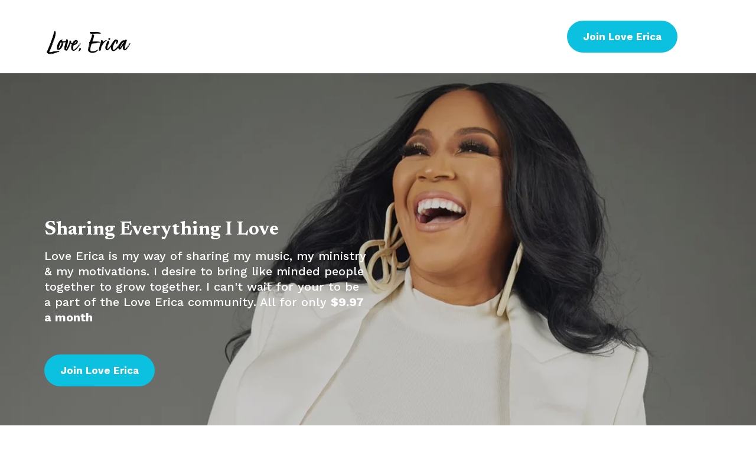

--- FILE ---
content_type: text/html; charset=utf-8
request_url: https://loveerica.com/
body_size: 46739
content:
<!DOCTYPE html><html  lang="en" data-capo=""><head><meta charset="utf-8">
<meta name="viewport" content="width=device-width, initial-scale=1">
<title>Love Erica </title>
<link rel="preconnect" href="https://fonts.gstatic.com/" crossorigin="anonymous">
<link rel="stylesheet" href="https://fonts.googleapis.com/css?family=Lato:100,100i,200,200i,300,300i,400,400i,500,500i,600,600i,700,700i,800,800i,900,900i%7COpen%20Sans:100,100i,200,200i,300,300i,400,400i,500,500i,600,600i,700,700i,800,800i,900,900i%7CMontserrat:100,100i,200,200i,300,300i,400,400i,500,500i,600,600i,700,700i,800,800i,900,900i%7CEpilogue:100,100i,200,200i,300,300i,400,400i,500,500i,600,600i,700,700i,800,800i,900,900i%7CSora:100,100i,200,200i,300,300i,400,400i,500,500i,600,600i,700,700i,800,800i,900,900i%7CTeko:100,100i,200,200i,300,300i,400,400i,500,500i,600,600i,700,700i,800,800i,900,900i%7CDM%20Sans:100,100i,200,200i,300,300i,400,400i,500,500i,600,600i,700,700i,800,800i,900,900i%7CNewsreader:100,100i,200,200i,300,300i,400,400i,500,500i,600,600i,700,700i,800,800i,900,900i%7CWork%20Sans:100,100i,200,200i,300,300i,400,400i,500,500i,600,600i,700,700i,800,800i,900,900i%7C'Work%20Sans':100,100i,200,200i,300,300i,400,400i,500,500i,600,600i,700,700i,800,800i,900,900i%7C'Newsreader':100,100i,200,200i,300,300i,400,400i,500,500i,600,600i,700,700i,800,800i,900,900i%7CRoboto:100,100i,200,200i,300,300i,400,400i,500,500i,600,600i,700,700i,800,800i,900,900i%7CQuattrocento%20Sans:100,100i,200,200i,300,300i,400,400i,500,500i,600,600i,700,700i,800,800i,900,900i%7CQuando:100,100i,200,200i,300,300i,400,400i,500,500i,600,600i,700,700i,800,800i,900,900i&display=swap" media="print" onload="this.media='all'">
<style type="text/css"> 

 :root{ --primary: #37ca37;
--secondary: #188bf6;
--white: #ffffff;
--gray: #cbd5e0;
--black: #000000;
--red: #e93d3d;
--orange: #f6ad55;
--yellow: #faf089;
--green: #9ae6b4;
--teal: #81e6d9;
--malibu: #63b3ed;
--indigo: #757BBD;
--purple: #d6bcfa;
--pink: #fbb6ce;
--transparent: transparent;
--overlay: rgba(0, 0, 0, 0.5);
--color-llzh7nyn: #BFA37C;
--color-llzhl8lp: #0C1315;
--color-llzhlxa5: #F0F0F0;
--color-llzhm9ul: #242424;
--color-llzhsxpv: #141A1C;
--color-llzkunke: #ED1D26;
--color-llzlsfhl: #101010;
--color-lm12xjwp: #7F7840;
--color-lm136nd0: #F3F1EE;
--color-lm138afx: #C7B29E;
--color-lmz0rf0h: #2D3E4C;
--color-lmz0s1up: #593C2C;
--color-lmz0sq49: #7796bb;
--color-lmz0ubzj: #82A2CB;
--color-lmz0uu34: #C9D1DC;
--color-lmz0xii8: #405544;
--color-lmz1kwlb: #593C2C;
--color-ln2eb5w8: 403137;
--color-ln2eb9m0: #403137;
--color-ln2ebifk: #C3A599;
--color-ln2ebrh4: #895B3F;
--color-ln2ec45k: #6A4336;
--color-ln2mmj53: #4C2B31;
--color-ln2mpthy: #13384B;
--color-ln2mr79g: #4C472B;
--color-ln2mrf25: #636157;
--color-ln2mu76t: #636157;
--color-lq8yif5x: #0CC0DF;
--color-l2z3y09f: #1d1d1d;
--color-md7z2l6a: #054380ff;
--cobalt: #155eef;
--smoke: #f5f5f5;
--inter: 'Inter';
--space-grotesk: 'Space Grotesk';
--arial: 'Arial';
--lato: 'Lato';
--open-sans: 'Open Sans';
--montserrat: 'Montserrat';
--epilogue: 'Epilogue';
--sora: 'Sora';
--teko: 'Teko';
--dm-sans: 'DM Sans';
--newsreader: 'Newsreader';
--work-sans: 'Work Sans';
--roboto: 'Roboto';
--quattrocento-sans: 'Quattrocento Sans';
--quando: 'Quando';
--headlinefont: 'Newsreader';
--contentfont: 'Work Sans';
--text-color: #000000;
--link-color: #188bf6; } .bg-fixed{bottom:0;top:0;left:0;right:0;position:fixed;overflow:auto;background-color:var(--white)} 
            
            .drop-zone-draggable .hl_main_popup{padding:20px;margin-top:0;border-color:var(--white);border-width:10px;border-style:solid;background-color:var(--color-lmz0ubzj);width:960px}
            
          

            .drop-zone-draggable .row-dUY-eTjF-O{margin-top:0;margin-bottom:0}
            .drop-zone-draggable .row-dUY-eTjF-O{padding:15px 0;background-color:var(--transparent);border-color:var(--black);border-width:2px;border-style:solid;width:100%}
            
          
.drop-zone-draggable .col-O5S1DKOCwv{padding:10px 5px;background-color:var(--transparent);width:100%;border-color:var(--black);border-width:2px;border-style:solid;margin-top:0;margin-bottom:0}
.drop-zone-draggable .col-UD94GSdrKm{padding:10px 5px;background-color:var(--transparent);width:100%;border-color:var(--black);border-width:2px;border-style:solid;margin-top:0;margin-bottom:0}

            .drop-zone-draggable #heading-gXT3bl3HoD{margin-top:0;margin-bottom:0}
            .drop-zone-draggable .cheading-gXT3bl3HoD{font-family:var(--headlinefont);background-color:var(--transparent);color:var(--white);icon-color:var(--text-color);font-weight:400;padding:0;opacity:1;text-shadow:0 0 0 transparent;border-color:var(--black);border-width:2px;border-style:solid;line-height:1.3em;text-transform:none;letter-spacing:0;text-align:center}
            
          

            .drop-zone-draggable #paragraph-NWWHxaWaVa{margin-top:10px;margin-bottom:0}
            .drop-zone-draggable .cparagraph-NWWHxaWaVa{font-family:var(--contentfont);background-color:var(--transparent);color:var(--white);icon-color:var(--text-color);font-weight:400;padding:0;opacity:1;text-shadow:0 0 0 transparent;border-color:var(--black);border-width:2px;border-style:solid;line-height:1.3em;letter-spacing:0;text-align:center}
            
          

            
            .drop-zone-draggable .ctwo-setp-order-6zaccznkPr{font-family:var(--headlinefont);text-align:left;button-color:var(--secondary);button-text-color:var(--white);button-size:1rem;button-style:none;form-bg-color:#fff;form-radius:5px}
            
          
#hl_main_popup.popup-body{position:absolute!important;left:50%!important;bottom:auto!important;transform:translate(-50%,0)!important;right:auto!important;padding:20px;margin-top:0;border-color:var(--white);border-width:10px;border-style:solid;background-color:var(--color-lmz0ubzj);width:960px}.--mobile #hl_main_popup.popup-body{width:380px!important}@media screen and (min-width:0px) and (max-width:480px){#hl_main_popup.popup-body{width:380px!important}} #col-O5S1DKOCwv>.inner{flex-direction:column;justify-content:center;align-items:inherit;flex-wrap:nowrap} #col-UD94GSdrKm>.inner{flex-direction:column;justify-content:center;align-items:inherit;flex-wrap:nowrap} .heading-gXT3bl3HoD{font-weight:undefined}.heading-gXT3bl3HoD a,.heading-gXT3bl3HoD a *{color:var(--link-color);text-decoration:none}.heading-gXT3bl3HoD a u,.heading-gXT3bl3HoD a:hover{text-decoration:underline}.heading-gXT3bl3HoD a s{text-decoration:line-through}@media screen and (min-width:0px) and (max-width:480px){.heading-gXT3bl3HoD h1,.heading-gXT3bl3HoD h2,.heading-gXT3bl3HoD h3,.heading-gXT3bl3HoD h4,.heading-gXT3bl3HoD h5,.heading-gXT3bl3HoD h6,.heading-gXT3bl3HoD ul li,.heading-gXT3bl3HoD.text-output{font-size:28px!important;font-weight:undefined}}@media screen and (min-width:481px) and (max-width:10000px){.heading-gXT3bl3HoD h1,.heading-gXT3bl3HoD h2,.heading-gXT3bl3HoD h3,.heading-gXT3bl3HoD h4,.heading-gXT3bl3HoD h5,.heading-gXT3bl3HoD h6,.heading-gXT3bl3HoD ul li,.heading-gXT3bl3HoD.text-output{font-size:28px!important;font-weight:undefined}}.heading-gXT3bl3HoD.text-output h1:first-child:before,.heading-gXT3bl3HoD.text-output h2:first-child:before,.heading-gXT3bl3HoD.text-output h3:first-child:before,.heading-gXT3bl3HoD.text-output h4:first-child:before,.heading-gXT3bl3HoD.text-output h5:first-child:before,.heading-gXT3bl3HoD.text-output h6:first-child:before,.heading-gXT3bl3HoD.text-output p:first-child:before{color:var(--text-color);content:'\';
    font-family: '';margin-right:5px;font-weight:700} .paragraph-NWWHxaWaVa{font-weight:undefined}.paragraph-NWWHxaWaVa a,.paragraph-NWWHxaWaVa a *{color:var(--link-color);text-decoration:none}.paragraph-NWWHxaWaVa a u,.paragraph-NWWHxaWaVa a:hover{text-decoration:underline}.paragraph-NWWHxaWaVa a s{text-decoration:line-through}@media screen and (min-width:0px) and (max-width:480px){.paragraph-NWWHxaWaVa h1,.paragraph-NWWHxaWaVa h2,.paragraph-NWWHxaWaVa h3,.paragraph-NWWHxaWaVa h4,.paragraph-NWWHxaWaVa h5,.paragraph-NWWHxaWaVa h6,.paragraph-NWWHxaWaVa ul li,.paragraph-NWWHxaWaVa.text-output{font-size:16px!important;font-weight:undefined}}@media screen and (min-width:481px) and (max-width:10000px){.paragraph-NWWHxaWaVa h1,.paragraph-NWWHxaWaVa h2,.paragraph-NWWHxaWaVa h3,.paragraph-NWWHxaWaVa h4,.paragraph-NWWHxaWaVa h5,.paragraph-NWWHxaWaVa h6,.paragraph-NWWHxaWaVa ul li,.paragraph-NWWHxaWaVa.text-output{font-size:18px!important;font-weight:undefined}}.paragraph-NWWHxaWaVa.text-output h1:first-child:before,.paragraph-NWWHxaWaVa.text-output h2:first-child:before,.paragraph-NWWHxaWaVa.text-output h3:first-child:before,.paragraph-NWWHxaWaVa.text-output h4:first-child:before,.paragraph-NWWHxaWaVa.text-output h5:first-child:before,.paragraph-NWWHxaWaVa.text-output h6:first-child:before,.paragraph-NWWHxaWaVa.text-output p:first-child:before{color:var(--text-color);content:'\';
    font-family: '';margin-right:5px;font-weight:700} .two-setp-order-6zaccznkPr .form-btn{background-color:var(--secondary);color:var(--white)}.two-setp-order-6zaccznkPr .form-btn .main-text{font-size:1rem}.two-setp-order-6zaccznkPr .form-input{border-radius:5px;text-align:left;background-color:#fff}.two-setp-order-6zaccznkPr .form-button-gradient{background-color:#fff;background-image:linear-gradient(to bottom,rgba(24,139,246,.5),#188bf6)!important} 
            
            .drop-zone-draggable .hl_main_popup-CoosqW1GkN{padding:20px;margin-top:0;border-color:var(--white);border-width:10px;border-style:solid;background-color:var(--color-lmz0ubzj);width:960px}
            
          

            .drop-zone-draggable .row-dUY-eTjF-O{margin-top:0;margin-bottom:0}
            .drop-zone-draggable .row-dUY-eTjF-O{padding:15px 0;background-color:var(--transparent);border-color:var(--black);border-width:2px;border-style:solid;width:100%}
            
          
.drop-zone-draggable .col-O5S1DKOCwv{padding:10px 5px;background-color:var(--transparent);width:100%;border-color:var(--black);border-width:2px;border-style:solid;margin-top:0;margin-bottom:0}
.drop-zone-draggable .col-UD94GSdrKm{padding:10px 5px;background-color:var(--transparent);width:100%;border-color:var(--black);border-width:2px;border-style:solid;margin-top:0;margin-bottom:0}

            .drop-zone-draggable #heading-gXT3bl3HoD{margin-top:0;margin-bottom:0}
            .drop-zone-draggable .cheading-gXT3bl3HoD{font-family:var(--headlinefont);background-color:var(--transparent);color:var(--white);icon-color:var(--text-color);font-weight:400;padding:0;opacity:1;text-shadow:0 0 0 transparent;border-color:var(--black);border-width:2px;border-style:solid;line-height:1.3em;text-transform:none;letter-spacing:0;text-align:center}
            
          

            .drop-zone-draggable #paragraph-NWWHxaWaVa{margin-top:10px;margin-bottom:0}
            .drop-zone-draggable .cparagraph-NWWHxaWaVa{font-family:var(--contentfont);background-color:var(--transparent);color:var(--white);icon-color:var(--text-color);font-weight:400;padding:0;opacity:1;text-shadow:0 0 0 transparent;border-color:var(--black);border-width:2px;border-style:solid;line-height:1.3em;letter-spacing:0;text-align:center}
            
          

            
            .drop-zone-draggable .ctwo-setp-order-6zaccznkPr{font-family:var(--headlinefont);text-align:left;button-color:var(--secondary);button-text-color:var(--white);button-size:1rem;button-style:none;form-bg-color:#fff;form-radius:5px}
            
          
#hl_main_popup-CoosqW1GkN.popup-body{position:absolute!important;left:50%!important;bottom:auto!important;transform:translate(-50%,0)!important;right:auto!important;padding:20px;margin-top:0;border-color:var(--white);border-width:10px;border-style:solid;background-color:var(--color-lmz0ubzj);width:960px}.--mobile #hl_main_popup-CoosqW1GkN.popup-body{width:380px!important}@media screen and (min-width:0px) and (max-width:480px){#hl_main_popup-CoosqW1GkN.popup-body{width:380px!important}} #col-O5S1DKOCwv>.inner{flex-direction:column;justify-content:center;align-items:inherit;flex-wrap:nowrap} #col-UD94GSdrKm>.inner{flex-direction:column;justify-content:center;align-items:inherit;flex-wrap:nowrap} .heading-gXT3bl3HoD{font-weight:undefined}.heading-gXT3bl3HoD a,.heading-gXT3bl3HoD a *{color:var(--link-color);text-decoration:none}.heading-gXT3bl3HoD a u,.heading-gXT3bl3HoD a:hover{text-decoration:underline}.heading-gXT3bl3HoD a s{text-decoration:line-through}@media screen and (min-width:0px) and (max-width:480px){.heading-gXT3bl3HoD h1,.heading-gXT3bl3HoD h2,.heading-gXT3bl3HoD h3,.heading-gXT3bl3HoD h4,.heading-gXT3bl3HoD h5,.heading-gXT3bl3HoD h6,.heading-gXT3bl3HoD ul li,.heading-gXT3bl3HoD.text-output{font-size:28px!important;font-weight:undefined}}@media screen and (min-width:481px) and (max-width:10000px){.heading-gXT3bl3HoD h1,.heading-gXT3bl3HoD h2,.heading-gXT3bl3HoD h3,.heading-gXT3bl3HoD h4,.heading-gXT3bl3HoD h5,.heading-gXT3bl3HoD h6,.heading-gXT3bl3HoD ul li,.heading-gXT3bl3HoD.text-output{font-size:28px!important;font-weight:undefined}}.heading-gXT3bl3HoD.text-output h1:first-child:before,.heading-gXT3bl3HoD.text-output h2:first-child:before,.heading-gXT3bl3HoD.text-output h3:first-child:before,.heading-gXT3bl3HoD.text-output h4:first-child:before,.heading-gXT3bl3HoD.text-output h5:first-child:before,.heading-gXT3bl3HoD.text-output h6:first-child:before,.heading-gXT3bl3HoD.text-output p:first-child:before{color:var(--text-color);content:'\';
    font-family: '';margin-right:5px;font-weight:700} .paragraph-NWWHxaWaVa{font-weight:undefined}.paragraph-NWWHxaWaVa a,.paragraph-NWWHxaWaVa a *{color:var(--link-color);text-decoration:none}.paragraph-NWWHxaWaVa a u,.paragraph-NWWHxaWaVa a:hover{text-decoration:underline}.paragraph-NWWHxaWaVa a s{text-decoration:line-through}@media screen and (min-width:0px) and (max-width:480px){.paragraph-NWWHxaWaVa h1,.paragraph-NWWHxaWaVa h2,.paragraph-NWWHxaWaVa h3,.paragraph-NWWHxaWaVa h4,.paragraph-NWWHxaWaVa h5,.paragraph-NWWHxaWaVa h6,.paragraph-NWWHxaWaVa ul li,.paragraph-NWWHxaWaVa.text-output{font-size:16px!important;font-weight:undefined}}@media screen and (min-width:481px) and (max-width:10000px){.paragraph-NWWHxaWaVa h1,.paragraph-NWWHxaWaVa h2,.paragraph-NWWHxaWaVa h3,.paragraph-NWWHxaWaVa h4,.paragraph-NWWHxaWaVa h5,.paragraph-NWWHxaWaVa h6,.paragraph-NWWHxaWaVa ul li,.paragraph-NWWHxaWaVa.text-output{font-size:18px!important;font-weight:undefined}}.paragraph-NWWHxaWaVa.text-output h1:first-child:before,.paragraph-NWWHxaWaVa.text-output h2:first-child:before,.paragraph-NWWHxaWaVa.text-output h3:first-child:before,.paragraph-NWWHxaWaVa.text-output h4:first-child:before,.paragraph-NWWHxaWaVa.text-output h5:first-child:before,.paragraph-NWWHxaWaVa.text-output h6:first-child:before,.paragraph-NWWHxaWaVa.text-output p:first-child:before{color:var(--text-color);content:'\';
    font-family: '';margin-right:5px;font-weight:700} .two-setp-order-6zaccznkPr .form-btn{background-color:var(--secondary);color:var(--white)}.two-setp-order-6zaccznkPr .form-btn .main-text{font-size:1rem}.two-setp-order-6zaccznkPr .form-input{border-radius:5px;text-align:left;background-color:#fff}.two-setp-order-6zaccznkPr .form-button-gradient{background-color:#fff;background-image:linear-gradient(to bottom,rgba(24,139,246,.5),#188bf6)!important}  
 /* ---- Section styles ----- */ 
:root{--white:#ffffff;--black:#000000;--transparent:transparent;--overlay:rgba(0, 0, 0, 0.5);--color-lq8yif5x:#0CC0DF}.hl_page-preview--content .section-6WEYqffSF{padding:30px 0 10px;margin-top:0;margin-bottom:0;background-color:var(--white);border-color:var(--black);border-width:2px;border-style:solid}.hl_page-preview--content .col-TSfmVR_DLT>.inner,.hl_page-preview--content .row-M613Y7gvQQ{margin-top:0;margin-bottom:0;padding:5px 0;background-color:var(--transparent);border-color:var(--black);border-width:2px;border-style:solid;width:100%}.hl_page-preview--content .col-TSfmVR_DLT{width:29.4%}.hl_page-preview--content .col-TSfmVR_DLT>.inner{padding:0 5px;width:29.4%}.hl_page-preview--content .button-U_NVWEb_T2{margin-top:0;margin-bottom:20px;text-align:center}.hl_page-preview--content .cbutton-U_NVWEb_T2{font-family:var(--contentfont);background-color:var(--color-lq8yif5x);color:var(--white);secondary-color:var(--white);text-decoration:none;padding:15px 20px;font-weight:700;border-color:var(--transparent);border-width:2px;border-style:solid;letter-spacing:0;text-transform:none;text-shadow:0 0 0 transparent;width:auto%}.hl_page-preview--content .col-YxktDzobdB{width:70.6%}.hl_page-preview--content .cnav-menu--88wWPZjX1,.hl_page-preview--content .col-YxktDzobdB>.inner{margin-top:0;background-color:var(--transparent);border-color:var(--black);border-width:2px;border-style:solid}.hl_page-preview--content .col-YxktDzobdB>.inner{padding:0 5px;width:70.6%;margin-bottom:0}.hl_page-preview--content .cnav-menu--88wWPZjX1{font-family:var(--contentfont);padding:0;mobile-background-color:var(--overlay);color:var(--white);bold-text-color:var(--text-color);italic-text-color:var(--text-color);underline-text-color:var(--text-color);icon-color:var(--white);secondary-color:var(--color-lle42g56);nav-menu-item-hover-background-color:var(--transparent);line-height:1.3em;text-transform:none;letter-spacing:0;text-align:center;nav-menu-item-spacing-x:33px;nav-menu-item-spacing-y:5px;dropdown-background:var(--white);dropdown-text-color:var(--black);dropdown-hover-color:var(--black);dropdown-item-spacing:10px}#section-6WEYqffSF>.inner{max-width:1170px}#col-TSfmVR_DLT>.inner,#col-YxktDzobdB>.inner{flex-direction:column;justify-content:center;align-items:inherit;flex-wrap:nowrap}@media screen and (min-width:481px) and (max-width:10000px){.button-U_NVWEb_T2 .button-icon-end,.button-U_NVWEb_T2 .button-icon-start,.button-U_NVWEb_T2 .main-heading-button{font-size:17px;font-weight:undefined}.button-U_NVWEb_T2 .button-icon-start{margin-right:5px}.button-U_NVWEb_T2 .button-icon-end{margin-left:5px}.button-U_NVWEb_T2 .sub-heading-button{font-size:15px;color:var(--white);font-weight:undefined}}@media screen and (min-width:0px) and (max-width:480px){.button-U_NVWEb_T2 .button-icon-end,.button-U_NVWEb_T2 .button-icon-start,.button-U_NVWEb_T2 .main-heading-button{font-size:17px;font-weight:undefined}.button-U_NVWEb_T2 .button-icon-start{margin-right:5px}.button-U_NVWEb_T2 .button-icon-end{margin-left:5px}.button-U_NVWEb_T2 .sub-heading-button{font-size:15px;color:var(--white);font-weight:undefined}}#nav-menu--88wWPZjX1 .nav-menu,.--mobile #nav-menu--88wWPZjX1 .nav-menu{font-size:18px;font-weight:undefined}#nav-menu-popup.nav-menu--88wWPZjX1 .nav-menu-body{background:var(--overlay)}#nav-menu--88wWPZjX1 .nav-menu li.nav-menu-item{display:flex;align-items:center;white-space:nowrap}#nav-menu--88wWPZjX1 .items-cart-active{color:#155eef}#nav-menu--88wWPZjX1 .items-cart{color:undefined}#nav-menu--88wWPZjX1 .nav-menu .nav-menu-item a,#nav-menu-popup.nav-menu--88wWPZjX1 .nav-menu .nav-menu-item a{color:var(--white);cursor:pointer;height:inherit;display:flex;align-items:center;padding:5px 33px;transition:all .3s ease}#nav-menu--88wWPZjX1 .nav-menu .nav-menu-item:hover a{color:var(--color-lle42g56);background:var(--transparent)}#nav-menu-popup.nav-menu--88wWPZjX1 .nav-menu .nav-menu-item:hover a,#nav-menu-popup.nav-menu--88wWPZjX1 .nav-menu-body .nav-menu .nav-menu-item:hover{color:var(--color-lle42g56)}.--mobile #nav-menu--88wWPZjX1 .nav-menu .dropdown-menu .dropdown-item{font-size:16px;font-weight:undefined}#nav-menu-popup.nav-menu--88wWPZjX1 .nav-menu{font-size:18px;font-family:var(--contentfont);font-weight:undefined}#nav-menu-popup.nav-menu--88wWPZjX1 .nav-menu-body .close-menu{color:var(--white);font-size:18px;font-weight:600}#nav-menu-popup.nav-menu--88wWPZjX1 .nav-menu-body .nav-menu .nav-menu-item{color:var(--white);text-align:center;transition:all .3s ease;font-size:16px;font-weight:undefined}#nav-menu--88wWPZjX1 .nav-menu .dropdown-menu .dropdown-item{font-size:16px;text-align:center;font-weight:undefined}#nav-menu--88wWPZjX1 .nav-menu .dropdown-menu .dropdown-item a,#nav-menu-popup.nav-menu--88wWPZjX1 .nav-menu .nav-dropdown-menu .nav-menu-item:hover a{color:var(--black);background:var(--white);padding:10px;transition:all .3s ease}#nav-menu--88wWPZjX1 .nav-menu .dropdown-menu .dropdown-item:hover a,#nav-menu-popup.nav-menu--88wWPZjX1 .nav-menu-body .nav-dropdown-menu .nav-menu-item a,#nav-menu-popup.nav-menu--88wWPZjX1 .nav-menu-body .nav-dropdown-menu .nav-menu-item:hover a{color:var(--black)}#nav-menu-popup.nav-menu--88wWPZjX1 .nav-menu-body .nav-dropdown-menu .nav-menu-item{background:var(--white);font-size:16px;font-weight:undefined}#nav-menu--88wWPZjX1 .nav-menu-mobile span::before{cursor:pointer;color:var(--white);content:"";font-family:"Font Awesome 5 Free";font-size:18px;font-weight:600}@media screen and (min-width:0px) and (max-width:480px){.nav-menu--88wWPZjX1 .branding .title{font-size:18px;line-height:1.3em;font-weight:undefined}#nav-menu--88wWPZjX1 .hl-autocomplete-results li{font-size:18px}}@media screen and (min-width:481px) and (max-width:10000px){.nav-menu--88wWPZjX1 .branding .title{font-size:18px;line-height:1.3em;font-weight:undefined}#nav-menu--88wWPZjX1 .hl-autocomplete-results li{font-size:18px}}#nav-menu--88wWPZjX1 strong{font-weight:700}#nav-menu--88wWPZjX1 em,#nav-menu--88wWPZjX1 strong,#nav-menu--88wWPZjX1 u{color:var(--text-color)!important}#nav-menu--88wWPZjX1 .hl-autocomplete-input{border:1px solid #cacaca;margin:1px;border-radius:16px}#nav-menu--88wWPZjX1 .hl-autocomplete{font-family:inherit}#nav-menu--88wWPZjX1 .hl-autocomplete-button{background:#fff}#nav-menu--88wWPZjX1 .hl-autocomplete-input-wrapper{color:#000;background-color:#fff}#nav-menu--88wWPZjX1 .hl-autocomplete-results{border:1px solid #cacaca;border-top:none;border-radius:16px;border-top-left-radius:0;border-top-right-radius:0;color:var(--white);background-color:var(--transparent)}#nav-menu--88wWPZjX1 .hl-autocomplete-input:hover{border-width:1.5px;margin:.5px}#nav-menu--88wWPZjX1 .hl-autocomplete-input:focus-within{border-width:2px;margin:0} 
 /* ---- Hero styles ----- */ 
:root{--white:#ffffff;--black:#000000;--transparent:transparent;--color-lq8yif5x:#0CC0DF}.hl_page-preview--content .section-0OCfNayhZy{padding:200px 0;margin-top:0;margin-bottom:0;background-color:var(--black);border-color:var(--black);border-width:2px;border-style:solid}.hl_page-preview--content .col-iytUFGB6eH>.inner,.hl_page-preview--content .row-sjLVDj2QtV{margin-top:0;margin-bottom:0;padding:15px 0;background-color:var(--transparent);border-color:var(--black);border-width:2px;border-style:solid;width:50%}.hl_page-preview--content .col-iytUFGB6eH{width:100%}.hl_page-preview--content .col-iytUFGB6eH>.inner{padding:10px 5px;width:100%}.hl_page-preview--content .button-3z82-bmazD{margin-top:50px;margin-bottom:0;text-align:left}.hl_page-preview--content .cbutton-3z82-bmazD{font-family:var(--contentfont);background-color:var(--color-lq8yif5x);color:var(--white);secondary-color:var(--white);text-decoration:none;padding:15px 20px;font-weight:700;border-color:var(--transparent);border-width:2px;border-style:solid;letter-spacing:0;text-transform:none;text-shadow:0 0 0 transparent;width:auto%}.hl_page-preview--content #heading-6dotDi-4Fj{margin-top:10px;margin-bottom:0}.hl_page-preview--content .cheading-6c4YeQZRJa,.hl_page-preview--content .cheading-6dotDi-4Fj{font-family:var(--contentfont);background-color:var(--transparent);color:var(--white);icon-color:var(--text-color);font-weight:400;padding:0;opacity:1;text-shadow:0 0 0 transparent;border-color:var(--black);border-width:2px;border-style:solid;line-height:1.3em;letter-spacing:0;text-align:left}.hl_page-preview--content #heading-6c4YeQZRJa{margin-top:20px;margin-bottom:0}.hl_page-preview--content .cheading-6c4YeQZRJa{font-family:var(--headlinefont);color:var(--text-color)}#section-0OCfNayhZy>.inner{max-width:1170px}#col-iytUFGB6eH>.inner{flex-direction:column;justify-content:center;align-items:inherit;flex-wrap:nowrap}@media screen and (min-width:481px) and (max-width:10000px){.button-3z82-bmazD .button-icon-end,.button-3z82-bmazD .button-icon-start,.button-3z82-bmazD .main-heading-button{font-size:17px;font-weight:undefined}.button-3z82-bmazD .button-icon-start{margin-right:5px}.button-3z82-bmazD .button-icon-end{margin-left:5px}.button-3z82-bmazD .sub-heading-button{font-size:15px;color:var(--white);font-weight:undefined}}@media screen and (min-width:0px) and (max-width:480px){.button-3z82-bmazD .button-icon-end,.button-3z82-bmazD .button-icon-start,.button-3z82-bmazD .main-heading-button{font-size:17px;font-weight:undefined}.button-3z82-bmazD .button-icon-start{margin-right:5px}.button-3z82-bmazD .button-icon-end{margin-left:5px}.button-3z82-bmazD .sub-heading-button{font-size:15px;color:var(--white);font-weight:undefined}}.heading-6c4YeQZRJa,.heading-6dotDi-4Fj{font-weight:undefined}.heading-6c4YeQZRJa strong,.heading-6dotDi-4Fj strong{color:var(--white)}.heading-6c4YeQZRJa em,.heading-6c4YeQZRJa u,.heading-6dotDi-4Fj em,.heading-6dotDi-4Fj u{color:var(--text-color)}.heading-6c4YeQZRJa a,.heading-6c4YeQZRJa a *,.heading-6dotDi-4Fj a,.heading-6dotDi-4Fj a *{color:var(--link-color);text-decoration:none}.heading-6c4YeQZRJa a u,.heading-6c4YeQZRJa a:hover,.heading-6dotDi-4Fj a u,.heading-6dotDi-4Fj a:hover{text-decoration:underline}.heading-6c4YeQZRJa a s,.heading-6dotDi-4Fj a s{text-decoration:line-through}@media screen and (min-width:0px) and (max-width:480px){.heading-6dotDi-4Fj h1,.heading-6dotDi-4Fj h2,.heading-6dotDi-4Fj h3,.heading-6dotDi-4Fj h4,.heading-6dotDi-4Fj h5,.heading-6dotDi-4Fj h6,.heading-6dotDi-4Fj ul li,.heading-6dotDi-4Fj.text-output{font-size:18px!important;font-weight:undefined}}@media screen and (min-width:481px) and (max-width:10000px){.heading-6dotDi-4Fj h1,.heading-6dotDi-4Fj h2,.heading-6dotDi-4Fj h3,.heading-6dotDi-4Fj h4,.heading-6dotDi-4Fj h5,.heading-6dotDi-4Fj h6,.heading-6dotDi-4Fj ul li,.heading-6dotDi-4Fj.text-output{font-size:20px!important;font-weight:undefined}}.heading-6c4YeQZRJa.text-output h1:first-child:before,.heading-6c4YeQZRJa.text-output h2:first-child:before,.heading-6c4YeQZRJa.text-output h3:first-child:before,.heading-6c4YeQZRJa.text-output h4:first-child:before,.heading-6c4YeQZRJa.text-output h5:first-child:before,.heading-6c4YeQZRJa.text-output h6:first-child:before,.heading-6c4YeQZRJa.text-output p:first-child:before,.heading-6dotDi-4Fj.text-output h1:first-child:before,.heading-6dotDi-4Fj.text-output h2:first-child:before,.heading-6dotDi-4Fj.text-output h3:first-child:before,.heading-6dotDi-4Fj.text-output h4:first-child:before,.heading-6dotDi-4Fj.text-output h5:first-child:before,.heading-6dotDi-4Fj.text-output h6:first-child:before,.heading-6dotDi-4Fj.text-output p:first-child:before{color:var(--text-color);content:'\';
    font-family: '';margin-right:5px;font-weight:700}@media screen and (min-width:0px) and (max-width:480px){.heading-6c4YeQZRJa h1,.heading-6c4YeQZRJa h2,.heading-6c4YeQZRJa h3,.heading-6c4YeQZRJa h4,.heading-6c4YeQZRJa h5,.heading-6c4YeQZRJa h6,.heading-6c4YeQZRJa ul li,.heading-6c4YeQZRJa.text-output{font-size:32px!important;font-weight:undefined}}@media screen and (min-width:481px) and (max-width:10000px){.heading-6c4YeQZRJa h1,.heading-6c4YeQZRJa h2,.heading-6c4YeQZRJa h3,.heading-6c4YeQZRJa h4,.heading-6c4YeQZRJa h5,.heading-6c4YeQZRJa h6,.heading-6c4YeQZRJa ul li,.heading-6c4YeQZRJa.text-output{font-size:32px!important;font-weight:undefined}} 
 /* ---- Section styles ----- */ 
:root{--white:#ffffff;--black:#000000;--transparent:transparent;--color-llzhm9ul:#242424;--color-lq8yif5x:#0CC0DF}.hl_page-preview--content .row-pe1y37chzRF,.hl_page-preview--content .section-4-PV8bBsmu{padding:50px 0 60px;margin-top:0;margin-bottom:0;background-color:var(--color-lq8yif5x);border-color:var(--black);border-width:2px;border-style:solid}.hl_page-preview--content .row-pe1y37chzRF{padding:15px 0;background-color:var(--transparent);border-color:var(--color-llzhm9ul);border-width:1px;width:100%}.hl_page-preview--content .col-RbEZNE8AIZB{width:100%}.hl_page-preview--content .col-RbEZNE8AIZB>.inner,.hl_page-preview--content .col-WsvJlwEv36b>.inner{padding:10px 5px;background-color:var(--transparent);width:100%;border-color:var(--black);border-width:2px;border-style:solid;margin-top:0;margin-bottom:0}.hl_page-preview--content .button-fXGkAnrK3y{margin-top:50px;margin-bottom:0;text-align:left}.hl_page-preview--content .cbutton-fXGkAnrK3y{font-family:var(--contentfont);background-color:var(--white);color:var(--color-lq8yif5x);secondary-color:var(--white);text-decoration:none;padding:15px 20px;font-weight:700;border-color:var(--transparent);border-width:2px;border-style:solid;letter-spacing:0;text-transform:none;text-shadow:0 0 0 transparent;width:auto%}.hl_page-preview--content #paragraph-64VBN30y_NZ{margin-top:15px;margin-bottom:0}.hl_page-preview--content .cheading-wq5N52EtpnU,.hl_page-preview--content .cparagraph-64VBN30y_NZ{background-color:var(--transparent);icon-color:var(--text-color);font-weight:400;padding:0;opacity:1;text-shadow:0 0 0 transparent;border-color:var(--black);border-width:2px;border-style:solid;letter-spacing:0;text-align:left}.hl_page-preview--content .cparagraph-64VBN30y_NZ{font-family:var(--contentfont);color:var(--white);line-height:1.5em;text-transform:none}.hl_page-preview--content #heading-wq5N52EtpnU{margin-top:20px;margin-bottom:0}.hl_page-preview--content .cheading-wq5N52EtpnU{font-family:var(--headlinefont);color:var(--text-color);line-height:1.3em}.hl_page-preview--content .col-WsvJlwEv36b{width:100%}.hl_page-preview--content .col-WsvJlwEv36b>.inner{padding:10px 0}.hl_page-preview--content .image-TA0qGvFNVDY{margin-top:0;margin-bottom:0}.hl_page-preview--content .image-TA0qGvFNVDY .image-container img{box-shadow:undefined}.hl_page-preview--content .cimage-TA0qGvFNVDY{padding:0;background-color:var(--transparent);opacity:1;text-align:center}#section-4-PV8bBsmu>.inner{max-width:1170px}#col-RbEZNE8AIZB>.inner{flex-direction:column;justify-content:center;align-items:inherit;flex-wrap:nowrap}@media screen and (min-width:481px) and (max-width:10000px){.button-fXGkAnrK3y .button-icon-end,.button-fXGkAnrK3y .button-icon-start,.button-fXGkAnrK3y .main-heading-button{font-size:17px;font-weight:undefined}.button-fXGkAnrK3y .button-icon-start{margin-right:5px}.button-fXGkAnrK3y .button-icon-end{margin-left:5px}.button-fXGkAnrK3y .sub-heading-button{font-size:15px;color:var(--white);font-weight:undefined}}@media screen and (min-width:0px) and (max-width:480px){.button-fXGkAnrK3y .button-icon-end,.button-fXGkAnrK3y .button-icon-start,.button-fXGkAnrK3y .main-heading-button{font-size:17px;font-weight:undefined}.button-fXGkAnrK3y .button-icon-start{margin-right:5px}.button-fXGkAnrK3y .button-icon-end{margin-left:5px}.button-fXGkAnrK3y .sub-heading-button{font-size:15px;color:var(--white);font-weight:undefined}}.heading-wq5N52EtpnU,.paragraph-64VBN30y_NZ{font-weight:undefined}.heading-wq5N52EtpnU em,.heading-wq5N52EtpnU u,.paragraph-64VBN30y_NZ em,.paragraph-64VBN30y_NZ strong,.paragraph-64VBN30y_NZ u{color:var(--text-color)}.heading-wq5N52EtpnU a,.heading-wq5N52EtpnU a *,.paragraph-64VBN30y_NZ a,.paragraph-64VBN30y_NZ a *{color:var(--link-color);text-decoration:none}.heading-wq5N52EtpnU a u,.heading-wq5N52EtpnU a:hover,.paragraph-64VBN30y_NZ a u,.paragraph-64VBN30y_NZ a:hover{text-decoration:underline}.heading-wq5N52EtpnU a s,.paragraph-64VBN30y_NZ a s{text-decoration:line-through}@media screen and (min-width:0px) and (max-width:480px){.paragraph-64VBN30y_NZ h1,.paragraph-64VBN30y_NZ h2,.paragraph-64VBN30y_NZ h3,.paragraph-64VBN30y_NZ h4,.paragraph-64VBN30y_NZ h5,.paragraph-64VBN30y_NZ h6,.paragraph-64VBN30y_NZ ul li,.paragraph-64VBN30y_NZ.text-output{font-size:18px!important;font-weight:undefined}}@media screen and (min-width:481px) and (max-width:10000px){.paragraph-64VBN30y_NZ h1,.paragraph-64VBN30y_NZ h2,.paragraph-64VBN30y_NZ h3,.paragraph-64VBN30y_NZ h4,.paragraph-64VBN30y_NZ h5,.paragraph-64VBN30y_NZ h6,.paragraph-64VBN30y_NZ ul li,.paragraph-64VBN30y_NZ.text-output{font-size:20px!important;font-weight:undefined}}.heading-wq5N52EtpnU.text-output h1:first-child:before,.heading-wq5N52EtpnU.text-output h2:first-child:before,.heading-wq5N52EtpnU.text-output h3:first-child:before,.heading-wq5N52EtpnU.text-output h4:first-child:before,.heading-wq5N52EtpnU.text-output h5:first-child:before,.heading-wq5N52EtpnU.text-output h6:first-child:before,.heading-wq5N52EtpnU.text-output p:first-child:before,.paragraph-64VBN30y_NZ.text-output h1:first-child:before,.paragraph-64VBN30y_NZ.text-output h2:first-child:before,.paragraph-64VBN30y_NZ.text-output h3:first-child:before,.paragraph-64VBN30y_NZ.text-output h4:first-child:before,.paragraph-64VBN30y_NZ.text-output h5:first-child:before,.paragraph-64VBN30y_NZ.text-output h6:first-child:before,.paragraph-64VBN30y_NZ.text-output p:first-child:before{color:var(--text-color);content:'\';
    font-family: '';margin-right:5px;font-weight:700}.heading-wq5N52EtpnU strong{color:var(--white)}@media screen and (min-width:0px) and (max-width:480px){.heading-wq5N52EtpnU h1,.heading-wq5N52EtpnU h2,.heading-wq5N52EtpnU h3,.heading-wq5N52EtpnU h4,.heading-wq5N52EtpnU h5,.heading-wq5N52EtpnU h6,.heading-wq5N52EtpnU ul li,.heading-wq5N52EtpnU.text-output{font-size:28px!important;font-weight:undefined}}@media screen and (min-width:481px) and (max-width:10000px){.heading-wq5N52EtpnU h1,.heading-wq5N52EtpnU h2,.heading-wq5N52EtpnU h3,.heading-wq5N52EtpnU h4,.heading-wq5N52EtpnU h5,.heading-wq5N52EtpnU h6,.heading-wq5N52EtpnU ul li,.heading-wq5N52EtpnU.text-output{font-size:28px!important;font-weight:undefined}}#col-WsvJlwEv36b>.inner{flex-direction:column;justify-content:flex-start;align-items:inherit;flex-wrap:nowrap} 
 /* ---- Section styles ----- */ 
:root{--white:#ffffff;--black:#000000;--transparent:transparent;--color-llzhm9ul:#242424;--color-lq8yif5x:#0CC0DF}.hl_page-preview--content .row-He8_Y7d9dR,.hl_page-preview--content .section-tK8tU2MS9n{padding:50px 0 60px;margin-top:0;margin-bottom:0;background-color:var(--color-lq8yif5x);border-color:var(--black);border-width:2px;border-style:solid}.hl_page-preview--content .row-He8_Y7d9dR{padding:15px 0;background-color:var(--transparent);border-color:var(--color-llzhm9ul);border-width:1px;width:100%}.hl_page-preview--content .col-bAdAMjFIo2{width:100%}.hl_page-preview--content .col-bAdAMjFIo2>.inner,.hl_page-preview--content .col-kyoibZ5CHp>.inner{padding:10px 5px;background-color:var(--transparent);width:100%;border-color:var(--black);border-width:2px;border-style:solid;margin-top:0;margin-bottom:0}.hl_page-preview--content .custom-code-y-fALDj2um{margin:0}.hl_page-preview--content .col-kyoibZ5CHp{width:100%}.hl_page-preview--content .col-kyoibZ5CHp>.inner{padding:10px 0}.hl_page-preview--content .button-cMnrWPdnLa{margin-top:50px;margin-bottom:0;text-align:left}.hl_page-preview--content .cbutton-cMnrWPdnLa{font-family:var(--contentfont);background-color:var(--white);color:var(--color-lq8yif5x);secondary-color:var(--white);text-decoration:none;padding:15px 20px;font-weight:700;border-color:var(--transparent);border-width:2px;border-style:solid;letter-spacing:0;text-transform:none;text-shadow:0 0 0 transparent;width:auto%}.hl_page-preview--content #paragraph-Ee29C-Sn5l{margin-top:15px;margin-bottom:0}.hl_page-preview--content .cheading-sVzoPgkBfu,.hl_page-preview--content .cparagraph-Ee29C-Sn5l{background-color:var(--transparent);icon-color:var(--text-color);font-weight:400;padding:0;opacity:1;text-shadow:0 0 0 transparent;border-color:var(--black);border-width:2px;border-style:solid;letter-spacing:0;text-align:left}.hl_page-preview--content .cparagraph-Ee29C-Sn5l{font-family:var(--contentfont);color:var(--white);line-height:1.5em;text-transform:none}.hl_page-preview--content #heading-sVzoPgkBfu{margin-top:20px;margin-bottom:0}.hl_page-preview--content .cheading-sVzoPgkBfu{font-family:var(--headlinefont);color:var(--text-color);line-height:1.3em}#section-tK8tU2MS9n>.inner{max-width:1170px}#col-bAdAMjFIo2>.inner,#col-kyoibZ5CHp>.inner{flex-direction:column;justify-content:center;align-items:inherit;flex-wrap:nowrap}#col-kyoibZ5CHp>.inner{justify-content:flex-start}@media screen and (min-width:481px) and (max-width:10000px){.button-cMnrWPdnLa .button-icon-end,.button-cMnrWPdnLa .button-icon-start,.button-cMnrWPdnLa .main-heading-button{font-size:17px;font-weight:undefined}.button-cMnrWPdnLa .button-icon-start{margin-right:5px}.button-cMnrWPdnLa .button-icon-end{margin-left:5px}.button-cMnrWPdnLa .sub-heading-button{font-size:15px;color:var(--white);font-weight:undefined}}@media screen and (min-width:0px) and (max-width:480px){.button-cMnrWPdnLa .button-icon-end,.button-cMnrWPdnLa .button-icon-start,.button-cMnrWPdnLa .main-heading-button{font-size:17px;font-weight:undefined}.button-cMnrWPdnLa .button-icon-start{margin-right:5px}.button-cMnrWPdnLa .button-icon-end{margin-left:5px}.button-cMnrWPdnLa .sub-heading-button{font-size:15px;color:var(--white);font-weight:undefined}}.heading-sVzoPgkBfu,.paragraph-Ee29C-Sn5l{font-weight:undefined}.heading-sVzoPgkBfu em,.heading-sVzoPgkBfu u,.paragraph-Ee29C-Sn5l em,.paragraph-Ee29C-Sn5l strong,.paragraph-Ee29C-Sn5l u{color:var(--text-color)}.heading-sVzoPgkBfu a,.heading-sVzoPgkBfu a *,.paragraph-Ee29C-Sn5l a,.paragraph-Ee29C-Sn5l a *{color:var(--link-color);text-decoration:none}.heading-sVzoPgkBfu a u,.heading-sVzoPgkBfu a:hover,.paragraph-Ee29C-Sn5l a u,.paragraph-Ee29C-Sn5l a:hover{text-decoration:underline}.heading-sVzoPgkBfu a s,.paragraph-Ee29C-Sn5l a s{text-decoration:line-through}@media screen and (min-width:0px) and (max-width:480px){.paragraph-Ee29C-Sn5l h1,.paragraph-Ee29C-Sn5l h2,.paragraph-Ee29C-Sn5l h3,.paragraph-Ee29C-Sn5l h4,.paragraph-Ee29C-Sn5l h5,.paragraph-Ee29C-Sn5l h6,.paragraph-Ee29C-Sn5l ul li,.paragraph-Ee29C-Sn5l.text-output{font-size:18px!important;font-weight:undefined}}@media screen and (min-width:481px) and (max-width:10000px){.paragraph-Ee29C-Sn5l h1,.paragraph-Ee29C-Sn5l h2,.paragraph-Ee29C-Sn5l h3,.paragraph-Ee29C-Sn5l h4,.paragraph-Ee29C-Sn5l h5,.paragraph-Ee29C-Sn5l h6,.paragraph-Ee29C-Sn5l ul li,.paragraph-Ee29C-Sn5l.text-output{font-size:20px!important;font-weight:undefined}}.heading-sVzoPgkBfu.text-output h1:first-child:before,.heading-sVzoPgkBfu.text-output h2:first-child:before,.heading-sVzoPgkBfu.text-output h3:first-child:before,.heading-sVzoPgkBfu.text-output h4:first-child:before,.heading-sVzoPgkBfu.text-output h5:first-child:before,.heading-sVzoPgkBfu.text-output h6:first-child:before,.heading-sVzoPgkBfu.text-output p:first-child:before,.paragraph-Ee29C-Sn5l.text-output h1:first-child:before,.paragraph-Ee29C-Sn5l.text-output h2:first-child:before,.paragraph-Ee29C-Sn5l.text-output h3:first-child:before,.paragraph-Ee29C-Sn5l.text-output h4:first-child:before,.paragraph-Ee29C-Sn5l.text-output h5:first-child:before,.paragraph-Ee29C-Sn5l.text-output h6:first-child:before,.paragraph-Ee29C-Sn5l.text-output p:first-child:before{color:var(--text-color);content:'\';
    font-family: '';margin-right:5px;font-weight:700}.heading-sVzoPgkBfu strong{color:var(--white)}@media screen and (min-width:0px) and (max-width:480px){.heading-sVzoPgkBfu h1,.heading-sVzoPgkBfu h2,.heading-sVzoPgkBfu h3,.heading-sVzoPgkBfu h4,.heading-sVzoPgkBfu h5,.heading-sVzoPgkBfu h6,.heading-sVzoPgkBfu ul li,.heading-sVzoPgkBfu.text-output{font-size:28px!important;font-weight:undefined}}@media screen and (min-width:481px) and (max-width:10000px){.heading-sVzoPgkBfu h1,.heading-sVzoPgkBfu h2,.heading-sVzoPgkBfu h3,.heading-sVzoPgkBfu h4,.heading-sVzoPgkBfu h5,.heading-sVzoPgkBfu h6,.heading-sVzoPgkBfu ul li,.heading-sVzoPgkBfu.text-output{font-size:28px!important;font-weight:undefined}} 
 /* ---- Section styles ----- */ 
:root{--white:#ffffff;--black:#000000;--transparent:transparent;--color-llzhlxa5:#F0F0F0;--color-llzhm9ul:#242424;--color-lq8yif5x:#0CC0DF}.hl_page-preview--content .row-_lprxqlnrD,.hl_page-preview--content .section-uYPnjjvACI{padding:50px 0 60px;margin-top:0;margin-bottom:0;background-color:var(--color-llzhlxa5);border-color:var(--black);border-width:2px;border-style:solid}.hl_page-preview--content .row-_lprxqlnrD{padding:15px 0;background-color:var(--transparent);border-color:var(--color-llzhm9ul);border-width:1px;width:100%}.hl_page-preview--content .col-FMpangjUgD{width:100%}.hl_page-preview--content .col-FMpangjUgD>.inner,.hl_page-preview--content .col-Y-sasY44t5>.inner{padding:10px 5px;background-color:var(--transparent);width:100%;border-color:var(--black);border-width:2px;border-style:solid;margin-top:0;margin-bottom:0}.hl_page-preview--content .image-BhKnAWpMUS{margin-top:0;margin-bottom:0}.hl_page-preview--content .image-BhKnAWpMUS .image-container img{box-shadow:undefined}.hl_page-preview--content .cimage-BhKnAWpMUS{padding:0;background-color:var(--transparent);opacity:1;text-align:center}.hl_page-preview--content .col-Y-sasY44t5{width:100%}.hl_page-preview--content .col-Y-sasY44t5>.inner{padding:10px 0}.hl_page-preview--content .button-Uvy10LCujj{margin-top:50px;margin-bottom:0;text-align:left}.hl_page-preview--content .cbutton-Uvy10LCujj{font-family:var(--contentfont);background-color:var(--white);color:var(--color-lq8yif5x);secondary-color:var(--white);text-decoration:none;padding:15px 20px;font-weight:700;border-color:var(--transparent);border-width:2px;border-style:solid;letter-spacing:0;text-transform:none;text-shadow:0 0 0 transparent;width:auto%}.hl_page-preview--content #paragraph--357hn88pm{margin-top:15px;margin-bottom:0}.hl_page-preview--content .cheading-hv9vDazD6j,.hl_page-preview--content .cparagraph--357hn88pm{background-color:var(--transparent);icon-color:var(--text-color);font-weight:400;padding:0;opacity:1;text-shadow:0 0 0 transparent;border-color:var(--black);border-width:2px;border-style:solid;letter-spacing:0;text-align:left}.hl_page-preview--content .cparagraph--357hn88pm{font-family:var(--contentfont);color:var(--color-lq8yif5x);line-height:1.5em;text-transform:none}.hl_page-preview--content #heading-hv9vDazD6j{margin-top:20px;margin-bottom:0}.hl_page-preview--content .cheading-hv9vDazD6j{font-family:var(--headlinefont);color:var(--text-color);line-height:1.3em}#section-uYPnjjvACI>.inner{max-width:1170px}#col-FMpangjUgD>.inner,#col-Y-sasY44t5>.inner{flex-direction:column;justify-content:center;align-items:inherit;flex-wrap:nowrap}#col-Y-sasY44t5>.inner{justify-content:flex-start}@media screen and (min-width:481px) and (max-width:10000px){.button-Uvy10LCujj .button-icon-end,.button-Uvy10LCujj .button-icon-start,.button-Uvy10LCujj .main-heading-button{font-size:17px;font-weight:undefined}.button-Uvy10LCujj .button-icon-start{margin-right:5px}.button-Uvy10LCujj .button-icon-end{margin-left:5px}.button-Uvy10LCujj .sub-heading-button{font-size:15px;color:var(--white);font-weight:undefined}}@media screen and (min-width:0px) and (max-width:480px){.button-Uvy10LCujj .button-icon-end,.button-Uvy10LCujj .button-icon-start,.button-Uvy10LCujj .main-heading-button{font-size:17px;font-weight:undefined}.button-Uvy10LCujj .button-icon-start{margin-right:5px}.button-Uvy10LCujj .button-icon-end{margin-left:5px}.button-Uvy10LCujj .sub-heading-button{font-size:15px;color:var(--white);font-weight:undefined}}.heading-hv9vDazD6j,.paragraph--357hn88pm{font-weight:undefined}.heading-hv9vDazD6j strong,.paragraph--357hn88pm strong{color:var(--color-lq8yif5x)}.heading-hv9vDazD6j em,.heading-hv9vDazD6j u,.paragraph--357hn88pm em,.paragraph--357hn88pm u{color:var(--text-color)}.heading-hv9vDazD6j a,.heading-hv9vDazD6j a *,.paragraph--357hn88pm a,.paragraph--357hn88pm a *{color:var(--link-color);text-decoration:none}.heading-hv9vDazD6j a u,.heading-hv9vDazD6j a:hover,.paragraph--357hn88pm a u,.paragraph--357hn88pm a:hover{text-decoration:underline}.heading-hv9vDazD6j a s,.paragraph--357hn88pm a s{text-decoration:line-through}@media screen and (min-width:0px) and (max-width:480px){.paragraph--357hn88pm h1,.paragraph--357hn88pm h2,.paragraph--357hn88pm h3,.paragraph--357hn88pm h4,.paragraph--357hn88pm h5,.paragraph--357hn88pm h6,.paragraph--357hn88pm ul li,.paragraph--357hn88pm.text-output{font-size:18px!important;font-weight:undefined}}@media screen and (min-width:481px) and (max-width:10000px){.paragraph--357hn88pm h1,.paragraph--357hn88pm h2,.paragraph--357hn88pm h3,.paragraph--357hn88pm h4,.paragraph--357hn88pm h5,.paragraph--357hn88pm h6,.paragraph--357hn88pm ul li,.paragraph--357hn88pm.text-output{font-size:20px!important;font-weight:undefined}}.heading-hv9vDazD6j.text-output h1:first-child:before,.heading-hv9vDazD6j.text-output h2:first-child:before,.heading-hv9vDazD6j.text-output h3:first-child:before,.heading-hv9vDazD6j.text-output h4:first-child:before,.heading-hv9vDazD6j.text-output h5:first-child:before,.heading-hv9vDazD6j.text-output h6:first-child:before,.heading-hv9vDazD6j.text-output p:first-child:before,.paragraph--357hn88pm.text-output h1:first-child:before,.paragraph--357hn88pm.text-output h2:first-child:before,.paragraph--357hn88pm.text-output h3:first-child:before,.paragraph--357hn88pm.text-output h4:first-child:before,.paragraph--357hn88pm.text-output h5:first-child:before,.paragraph--357hn88pm.text-output h6:first-child:before,.paragraph--357hn88pm.text-output p:first-child:before{color:var(--text-color);content:'\';
    font-family: '';margin-right:5px;font-weight:700}@media screen and (min-width:0px) and (max-width:480px){.heading-hv9vDazD6j h1,.heading-hv9vDazD6j h2,.heading-hv9vDazD6j h3,.heading-hv9vDazD6j h4,.heading-hv9vDazD6j h5,.heading-hv9vDazD6j h6,.heading-hv9vDazD6j ul li,.heading-hv9vDazD6j.text-output{font-size:28px!important;font-weight:undefined}}@media screen and (min-width:481px) and (max-width:10000px){.heading-hv9vDazD6j h1,.heading-hv9vDazD6j h2,.heading-hv9vDazD6j h3,.heading-hv9vDazD6j h4,.heading-hv9vDazD6j h5,.heading-hv9vDazD6j h6,.heading-hv9vDazD6j ul li,.heading-hv9vDazD6j.text-output{font-size:28px!important;font-weight:undefined}} 
 /* ---- Section styles ----- */ 
:root{--white:#ffffff;--black:#000000;--transparent:transparent;--color-llzhm9ul:#242424;--color-lq8yif5x:#0CC0DF}.hl_page-preview--content .section-823wLCHVkS{padding:50px 0 60px;margin-top:0;margin-bottom:0;background-color:var(--color-lq8yif5x);border-color:var(--black);border-width:2px;border-style:solid}.hl_page-preview--content .col-_l-yEteTzV>.inner,.hl_page-preview--content .row-LmpHPGKlfu{margin-top:0;margin-bottom:0;padding:15px 0;background-color:var(--transparent);border-color:var(--color-llzhm9ul);border-width:1px;border-style:solid;width:100%}.hl_page-preview--content .col-_l-yEteTzV{width:100%}.hl_page-preview--content .col-_l-yEteTzV>.inner{padding:10px 5px;border-color:var(--black);border-width:2px}.hl_page-preview--content .button-M5lAkoXPXr{margin-top:50px;margin-bottom:0;text-align:left}.hl_page-preview--content .cbutton-M5lAkoXPXr,.hl_page-preview--content .cparagraph-XfNnriI6iQ{font-family:var(--contentfont);text-shadow:0 0 0 transparent;text-transform:none;letter-spacing:0}.hl_page-preview--content .cbutton-M5lAkoXPXr{background-color:var(--white);color:var(--color-lq8yif5x);secondary-color:var(--white);text-decoration:none;padding:15px 20px;font-weight:700;border-color:var(--transparent);border-width:2px;border-style:solid;width:auto%}.hl_page-preview--content #paragraph-XfNnriI6iQ{margin-top:15px;margin-bottom:0}.hl_page-preview--content .cparagraph-XfNnriI6iQ{color:var(--white);icon-color:var(--text-color);font-weight:400;padding:0;opacity:1;line-height:1.5em;text-align:left}.hl_page-preview--content #heading-Cj0fVhIUTA{margin-top:20px;margin-bottom:0}.hl_page-preview--content .cheading-Cj0fVhIUTA,.hl_page-preview--content .col-MavDNJ8RBp>.inner,.hl_page-preview--content .cparagraph-XfNnriI6iQ{background-color:var(--transparent);border-color:var(--black);border-width:2px;border-style:solid}.hl_page-preview--content .cheading-Cj0fVhIUTA{font-family:var(--headlinefont);color:var(--text-color);icon-color:var(--text-color);font-weight:400;padding:0;opacity:1;text-shadow:0 0 0 transparent;line-height:1.3em;letter-spacing:0;text-align:left}.hl_page-preview--content .col-MavDNJ8RBp{width:100%}.hl_page-preview--content .col-MavDNJ8RBp>.inner{padding:10px 0;width:100%;margin-top:0;margin-bottom:0}.hl_page-preview--content .image-qkWTjz8y0j{margin-top:0;margin-bottom:0}.hl_page-preview--content .image-qkWTjz8y0j .image-container img{box-shadow:undefined}.hl_page-preview--content .cimage-qkWTjz8y0j{padding:0;background-color:var(--transparent);opacity:1;text-align:center}#section-823wLCHVkS>.inner{max-width:1170px}#col-_l-yEteTzV>.inner{flex-direction:column;justify-content:center;align-items:inherit;flex-wrap:nowrap}@media screen and (min-width:481px) and (max-width:10000px){.button-M5lAkoXPXr .button-icon-end,.button-M5lAkoXPXr .button-icon-start,.button-M5lAkoXPXr .main-heading-button{font-size:17px;font-weight:undefined}.button-M5lAkoXPXr .button-icon-start{margin-right:5px}.button-M5lAkoXPXr .button-icon-end{margin-left:5px}.button-M5lAkoXPXr .sub-heading-button{font-size:15px;color:var(--white);font-weight:undefined}}@media screen and (min-width:0px) and (max-width:480px){.button-M5lAkoXPXr .button-icon-end,.button-M5lAkoXPXr .button-icon-start,.button-M5lAkoXPXr .main-heading-button{font-size:17px;font-weight:undefined}.button-M5lAkoXPXr .button-icon-start{margin-right:5px}.button-M5lAkoXPXr .button-icon-end{margin-left:5px}.button-M5lAkoXPXr .sub-heading-button{font-size:15px;color:var(--white);font-weight:undefined}}.heading-Cj0fVhIUTA,.paragraph-XfNnriI6iQ{font-weight:undefined}.heading-Cj0fVhIUTA em,.heading-Cj0fVhIUTA u,.paragraph-XfNnriI6iQ em,.paragraph-XfNnriI6iQ strong,.paragraph-XfNnriI6iQ u{color:var(--text-color)}.heading-Cj0fVhIUTA a,.heading-Cj0fVhIUTA a *,.paragraph-XfNnriI6iQ a,.paragraph-XfNnriI6iQ a *{color:var(--link-color);text-decoration:none}.heading-Cj0fVhIUTA a u,.heading-Cj0fVhIUTA a:hover,.paragraph-XfNnriI6iQ a u,.paragraph-XfNnriI6iQ a:hover{text-decoration:underline}.heading-Cj0fVhIUTA a s,.paragraph-XfNnriI6iQ a s{text-decoration:line-through}@media screen and (min-width:0px) and (max-width:480px){.paragraph-XfNnriI6iQ h1,.paragraph-XfNnriI6iQ h2,.paragraph-XfNnriI6iQ h3,.paragraph-XfNnriI6iQ h4,.paragraph-XfNnriI6iQ h5,.paragraph-XfNnriI6iQ h6,.paragraph-XfNnriI6iQ ul li,.paragraph-XfNnriI6iQ.text-output{font-size:18px!important;font-weight:undefined}}@media screen and (min-width:481px) and (max-width:10000px){.paragraph-XfNnriI6iQ h1,.paragraph-XfNnriI6iQ h2,.paragraph-XfNnriI6iQ h3,.paragraph-XfNnriI6iQ h4,.paragraph-XfNnriI6iQ h5,.paragraph-XfNnriI6iQ h6,.paragraph-XfNnriI6iQ ul li,.paragraph-XfNnriI6iQ.text-output{font-size:20px!important;font-weight:undefined}}.heading-Cj0fVhIUTA.text-output h1:first-child:before,.heading-Cj0fVhIUTA.text-output h2:first-child:before,.heading-Cj0fVhIUTA.text-output h3:first-child:before,.heading-Cj0fVhIUTA.text-output h4:first-child:before,.heading-Cj0fVhIUTA.text-output h5:first-child:before,.heading-Cj0fVhIUTA.text-output h6:first-child:before,.heading-Cj0fVhIUTA.text-output p:first-child:before,.paragraph-XfNnriI6iQ.text-output h1:first-child:before,.paragraph-XfNnriI6iQ.text-output h2:first-child:before,.paragraph-XfNnriI6iQ.text-output h3:first-child:before,.paragraph-XfNnriI6iQ.text-output h4:first-child:before,.paragraph-XfNnriI6iQ.text-output h5:first-child:before,.paragraph-XfNnriI6iQ.text-output h6:first-child:before,.paragraph-XfNnriI6iQ.text-output p:first-child:before{color:var(--text-color);content:'\';
    font-family: '';margin-right:5px;font-weight:700}.heading-Cj0fVhIUTA strong{color:var(--white)}@media screen and (min-width:0px) and (max-width:480px){.heading-Cj0fVhIUTA h1,.heading-Cj0fVhIUTA h2,.heading-Cj0fVhIUTA h3,.heading-Cj0fVhIUTA h4,.heading-Cj0fVhIUTA h5,.heading-Cj0fVhIUTA h6,.heading-Cj0fVhIUTA ul li,.heading-Cj0fVhIUTA.text-output{font-size:28px!important;font-weight:undefined}}@media screen and (min-width:481px) and (max-width:10000px){.heading-Cj0fVhIUTA h1,.heading-Cj0fVhIUTA h2,.heading-Cj0fVhIUTA h3,.heading-Cj0fVhIUTA h4,.heading-Cj0fVhIUTA h5,.heading-Cj0fVhIUTA h6,.heading-Cj0fVhIUTA ul li,.heading-Cj0fVhIUTA.text-output{font-size:28px!important;font-weight:undefined}}#col-MavDNJ8RBp>.inner{flex-direction:column;justify-content:flex-start;align-items:inherit;flex-wrap:nowrap} 
 /* ---- Section styles ----- */ 
:root{--white:#ffffff;--black:#000000;--transparent:transparent;--color-llzhm9ul:#242424;--color-lq8yif5x:#0CC0DF}.hl_page-preview--content .row-0fhunXsHJs,.hl_page-preview--content .section-21pI-jDiKu{padding:50px 0 60px;margin-top:0;margin-bottom:0;background-color:var(--color-lq8yif5x);border-color:var(--black);border-width:2px;border-style:solid}.hl_page-preview--content .row-0fhunXsHJs{padding:15px 0;background-color:var(--transparent);border-color:var(--color-llzhm9ul);border-width:1px;width:100%}.hl_page-preview--content .col-ml8D-j6GT9{width:100%}.hl_page-preview--content .col-c_SQdNCLA9>.inner,.hl_page-preview--content .col-ml8D-j6GT9>.inner{padding:10px 5px;background-color:var(--transparent);width:100%;border-color:var(--black);border-width:2px;border-style:solid;margin-top:0;margin-bottom:0}.hl_page-preview--content .image-x_wMrM1XsF{margin-top:0;margin-bottom:0}.hl_page-preview--content .image-x_wMrM1XsF .image-container img{box-shadow:undefined}.hl_page-preview--content .cimage-x_wMrM1XsF{padding:0;background-color:var(--transparent);opacity:1;text-align:center}.hl_page-preview--content .col-c_SQdNCLA9{width:100%}.hl_page-preview--content .col-c_SQdNCLA9>.inner{padding:10px 0}.hl_page-preview--content .button-gH4tM_fByd{margin-top:50px;margin-bottom:0;text-align:left}.hl_page-preview--content .cbutton-gH4tM_fByd{font-family:var(--contentfont);background-color:var(--white);color:var(--color-lq8yif5x);secondary-color:var(--white);text-decoration:none;padding:15px 20px;font-weight:700;border-color:var(--transparent);border-width:2px;border-style:solid;letter-spacing:0;text-transform:none;text-shadow:0 0 0 transparent;width:auto%}.hl_page-preview--content #paragraph-3boxtFqopf{margin-top:15px;margin-bottom:0}.hl_page-preview--content .cheading-HOHrIEAN3l,.hl_page-preview--content .cparagraph-3boxtFqopf{background-color:var(--transparent);icon-color:var(--text-color);font-weight:400;padding:0;opacity:1;text-shadow:0 0 0 transparent;border-color:var(--black);border-width:2px;border-style:solid;letter-spacing:0;text-align:left}.hl_page-preview--content .cparagraph-3boxtFqopf{font-family:var(--contentfont);color:var(--white);line-height:1.5em;text-transform:none}.hl_page-preview--content #heading-HOHrIEAN3l{margin-top:20px;margin-bottom:0}.hl_page-preview--content .cheading-HOHrIEAN3l{font-family:var(--headlinefont);color:var(--text-color);line-height:1.3em}#section-21pI-jDiKu>.inner{max-width:1170px}#col-c_SQdNCLA9>.inner,#col-ml8D-j6GT9>.inner{flex-direction:column;justify-content:center;align-items:inherit;flex-wrap:nowrap}#col-c_SQdNCLA9>.inner{justify-content:flex-start}@media screen and (min-width:481px) and (max-width:10000px){.button-gH4tM_fByd .button-icon-end,.button-gH4tM_fByd .button-icon-start,.button-gH4tM_fByd .main-heading-button{font-size:17px;font-weight:undefined}.button-gH4tM_fByd .button-icon-start{margin-right:5px}.button-gH4tM_fByd .button-icon-end{margin-left:5px}.button-gH4tM_fByd .sub-heading-button{font-size:15px;color:var(--white);font-weight:undefined}}@media screen and (min-width:0px) and (max-width:480px){.button-gH4tM_fByd .button-icon-end,.button-gH4tM_fByd .button-icon-start,.button-gH4tM_fByd .main-heading-button{font-size:17px;font-weight:undefined}.button-gH4tM_fByd .button-icon-start{margin-right:5px}.button-gH4tM_fByd .button-icon-end{margin-left:5px}.button-gH4tM_fByd .sub-heading-button{font-size:15px;color:var(--white);font-weight:undefined}}.heading-HOHrIEAN3l,.paragraph-3boxtFqopf{font-weight:undefined}.heading-HOHrIEAN3l em,.heading-HOHrIEAN3l u,.paragraph-3boxtFqopf em,.paragraph-3boxtFqopf strong,.paragraph-3boxtFqopf u{color:var(--text-color)}.heading-HOHrIEAN3l a,.heading-HOHrIEAN3l a *,.paragraph-3boxtFqopf a,.paragraph-3boxtFqopf a *{color:var(--link-color);text-decoration:none}.heading-HOHrIEAN3l a u,.heading-HOHrIEAN3l a:hover,.paragraph-3boxtFqopf a u,.paragraph-3boxtFqopf a:hover{text-decoration:underline}.heading-HOHrIEAN3l a s,.paragraph-3boxtFqopf a s{text-decoration:line-through}@media screen and (min-width:0px) and (max-width:480px){.paragraph-3boxtFqopf h1,.paragraph-3boxtFqopf h2,.paragraph-3boxtFqopf h3,.paragraph-3boxtFqopf h4,.paragraph-3boxtFqopf h5,.paragraph-3boxtFqopf h6,.paragraph-3boxtFqopf ul li,.paragraph-3boxtFqopf.text-output{font-size:18px!important;font-weight:undefined}}@media screen and (min-width:481px) and (max-width:10000px){.paragraph-3boxtFqopf h1,.paragraph-3boxtFqopf h2,.paragraph-3boxtFqopf h3,.paragraph-3boxtFqopf h4,.paragraph-3boxtFqopf h5,.paragraph-3boxtFqopf h6,.paragraph-3boxtFqopf ul li,.paragraph-3boxtFqopf.text-output{font-size:20px!important;font-weight:undefined}}.heading-HOHrIEAN3l.text-output h1:first-child:before,.heading-HOHrIEAN3l.text-output h2:first-child:before,.heading-HOHrIEAN3l.text-output h3:first-child:before,.heading-HOHrIEAN3l.text-output h4:first-child:before,.heading-HOHrIEAN3l.text-output h5:first-child:before,.heading-HOHrIEAN3l.text-output h6:first-child:before,.heading-HOHrIEAN3l.text-output p:first-child:before,.paragraph-3boxtFqopf.text-output h1:first-child:before,.paragraph-3boxtFqopf.text-output h2:first-child:before,.paragraph-3boxtFqopf.text-output h3:first-child:before,.paragraph-3boxtFqopf.text-output h4:first-child:before,.paragraph-3boxtFqopf.text-output h5:first-child:before,.paragraph-3boxtFqopf.text-output h6:first-child:before,.paragraph-3boxtFqopf.text-output p:first-child:before{color:var(--text-color);content:'\';
    font-family: '';margin-right:5px;font-weight:700}.heading-HOHrIEAN3l strong{color:var(--white)}@media screen and (min-width:0px) and (max-width:480px){.heading-HOHrIEAN3l h1,.heading-HOHrIEAN3l h2,.heading-HOHrIEAN3l h3,.heading-HOHrIEAN3l h4,.heading-HOHrIEAN3l h5,.heading-HOHrIEAN3l h6,.heading-HOHrIEAN3l ul li,.heading-HOHrIEAN3l.text-output{font-size:28px!important;font-weight:undefined}}@media screen and (min-width:481px) and (max-width:10000px){.heading-HOHrIEAN3l h1,.heading-HOHrIEAN3l h2,.heading-HOHrIEAN3l h3,.heading-HOHrIEAN3l h4,.heading-HOHrIEAN3l h5,.heading-HOHrIEAN3l h6,.heading-HOHrIEAN3l ul li,.heading-HOHrIEAN3l.text-output{font-size:28px!important;font-weight:undefined}} 
 /* ---- Section styles ----- */ 
:root{--white:#ffffff;--black:#000000;--transparent:transparent;--color-llzhm9ul:#242424;--color-lq8yif5x:#0CC0DF}.hl_page-preview--content .section-V5VqG-ydNY{padding:50px 0 60px;margin-top:0;margin-bottom:0;background-color:var(--color-lq8yif5x);border-color:var(--black);border-width:2px;border-style:solid}.hl_page-preview--content .col-iLWLe9dOnm>.inner,.hl_page-preview--content .row-O2dFfRQTH3{margin-top:0;margin-bottom:0;padding:15px 0;background-color:var(--transparent);border-color:var(--color-llzhm9ul);border-width:1px;border-style:solid;width:100%}.hl_page-preview--content .col-iLWLe9dOnm{width:100%}.hl_page-preview--content .col-iLWLe9dOnm>.inner{padding:10px 5px;border-color:var(--black);border-width:2px}.hl_page-preview--content .button-DGxWjIf_bu{margin-top:50px;margin-bottom:0;text-align:left}.hl_page-preview--content .cbutton-DGxWjIf_bu,.hl_page-preview--content .cparagraph-X2i1xYpltV{font-family:var(--contentfont);text-shadow:0 0 0 transparent;text-transform:none;letter-spacing:0}.hl_page-preview--content .cbutton-DGxWjIf_bu{background-color:var(--white);color:var(--color-lq8yif5x);secondary-color:var(--white);text-decoration:none;padding:15px 20px;font-weight:700;border-color:var(--transparent);border-width:2px;border-style:solid;width:auto%}.hl_page-preview--content #paragraph-X2i1xYpltV{margin-top:15px;margin-bottom:0}.hl_page-preview--content .cparagraph-X2i1xYpltV{color:var(--white);icon-color:var(--text-color);font-weight:400;padding:0;opacity:1;line-height:1.5em;text-align:left}.hl_page-preview--content #heading-J0l0MFY6Xn{margin-top:20px;margin-bottom:0}.hl_page-preview--content .cheading-J0l0MFY6Xn,.hl_page-preview--content .col-AOExsc-GI->.inner,.hl_page-preview--content .cparagraph-X2i1xYpltV{background-color:var(--transparent);border-color:var(--black);border-width:2px;border-style:solid}.hl_page-preview--content .cheading-J0l0MFY6Xn{font-family:var(--headlinefont);color:var(--text-color);icon-color:var(--text-color);font-weight:400;padding:0;opacity:1;text-shadow:0 0 0 transparent;line-height:1.3em;letter-spacing:0;text-align:left}.hl_page-preview--content .col-AOExsc-GI-{width:100%}.hl_page-preview--content .col-AOExsc-GI->.inner{padding:10px 0;width:100%;margin-top:0;margin-bottom:0}.hl_page-preview--content .image-huXjSYIgyn{margin-top:0;margin-bottom:0}.hl_page-preview--content .image-huXjSYIgyn .image-container img{box-shadow:undefined}.hl_page-preview--content .cimage-huXjSYIgyn{padding:0;background-color:var(--transparent);opacity:1;text-align:center}#section-V5VqG-ydNY>.inner{max-width:1170px}#col-iLWLe9dOnm>.inner{flex-direction:column;justify-content:center;align-items:inherit;flex-wrap:nowrap}@media screen and (min-width:481px) and (max-width:10000px){.button-DGxWjIf_bu .button-icon-end,.button-DGxWjIf_bu .button-icon-start,.button-DGxWjIf_bu .main-heading-button{font-size:17px;font-weight:undefined}.button-DGxWjIf_bu .button-icon-start{margin-right:5px}.button-DGxWjIf_bu .button-icon-end{margin-left:5px}.button-DGxWjIf_bu .sub-heading-button{font-size:15px;color:var(--white);font-weight:undefined}}@media screen and (min-width:0px) and (max-width:480px){.button-DGxWjIf_bu .button-icon-end,.button-DGxWjIf_bu .button-icon-start,.button-DGxWjIf_bu .main-heading-button{font-size:17px;font-weight:undefined}.button-DGxWjIf_bu .button-icon-start{margin-right:5px}.button-DGxWjIf_bu .button-icon-end{margin-left:5px}.button-DGxWjIf_bu .sub-heading-button{font-size:15px;color:var(--white);font-weight:undefined}}.heading-J0l0MFY6Xn,.paragraph-X2i1xYpltV{font-weight:undefined}.heading-J0l0MFY6Xn em,.heading-J0l0MFY6Xn u,.paragraph-X2i1xYpltV em,.paragraph-X2i1xYpltV strong,.paragraph-X2i1xYpltV u{color:var(--text-color)}.heading-J0l0MFY6Xn a,.heading-J0l0MFY6Xn a *,.paragraph-X2i1xYpltV a,.paragraph-X2i1xYpltV a *{color:var(--link-color);text-decoration:none}.heading-J0l0MFY6Xn a u,.heading-J0l0MFY6Xn a:hover,.paragraph-X2i1xYpltV a u,.paragraph-X2i1xYpltV a:hover{text-decoration:underline}.heading-J0l0MFY6Xn a s,.paragraph-X2i1xYpltV a s{text-decoration:line-through}@media screen and (min-width:0px) and (max-width:480px){.paragraph-X2i1xYpltV h1,.paragraph-X2i1xYpltV h2,.paragraph-X2i1xYpltV h3,.paragraph-X2i1xYpltV h4,.paragraph-X2i1xYpltV h5,.paragraph-X2i1xYpltV h6,.paragraph-X2i1xYpltV ul li,.paragraph-X2i1xYpltV.text-output{font-size:18px!important;font-weight:undefined}}@media screen and (min-width:481px) and (max-width:10000px){.paragraph-X2i1xYpltV h1,.paragraph-X2i1xYpltV h2,.paragraph-X2i1xYpltV h3,.paragraph-X2i1xYpltV h4,.paragraph-X2i1xYpltV h5,.paragraph-X2i1xYpltV h6,.paragraph-X2i1xYpltV ul li,.paragraph-X2i1xYpltV.text-output{font-size:20px!important;font-weight:undefined}}.heading-J0l0MFY6Xn.text-output h1:first-child:before,.heading-J0l0MFY6Xn.text-output h2:first-child:before,.heading-J0l0MFY6Xn.text-output h3:first-child:before,.heading-J0l0MFY6Xn.text-output h4:first-child:before,.heading-J0l0MFY6Xn.text-output h5:first-child:before,.heading-J0l0MFY6Xn.text-output h6:first-child:before,.heading-J0l0MFY6Xn.text-output p:first-child:before,.paragraph-X2i1xYpltV.text-output h1:first-child:before,.paragraph-X2i1xYpltV.text-output h2:first-child:before,.paragraph-X2i1xYpltV.text-output h3:first-child:before,.paragraph-X2i1xYpltV.text-output h4:first-child:before,.paragraph-X2i1xYpltV.text-output h5:first-child:before,.paragraph-X2i1xYpltV.text-output h6:first-child:before,.paragraph-X2i1xYpltV.text-output p:first-child:before{color:var(--text-color);content:'\';
    font-family: '';margin-right:5px;font-weight:700}.heading-J0l0MFY6Xn strong{color:var(--white)}@media screen and (min-width:0px) and (max-width:480px){.heading-J0l0MFY6Xn h1,.heading-J0l0MFY6Xn h2,.heading-J0l0MFY6Xn h3,.heading-J0l0MFY6Xn h4,.heading-J0l0MFY6Xn h5,.heading-J0l0MFY6Xn h6,.heading-J0l0MFY6Xn ul li,.heading-J0l0MFY6Xn.text-output{font-size:28px!important;font-weight:undefined}}@media screen and (min-width:481px) and (max-width:10000px){.heading-J0l0MFY6Xn h1,.heading-J0l0MFY6Xn h2,.heading-J0l0MFY6Xn h3,.heading-J0l0MFY6Xn h4,.heading-J0l0MFY6Xn h5,.heading-J0l0MFY6Xn h6,.heading-J0l0MFY6Xn ul li,.heading-J0l0MFY6Xn.text-output{font-size:28px!important;font-weight:undefined}}#col-AOExsc-GI->.inner{flex-direction:column;justify-content:flex-start;align-items:inherit;flex-wrap:nowrap} 
 /* ---- Section styles ----- */ 
:root{--white:#ffffff;--black:#000000;--transparent:transparent;--color-llzhm9ul:#242424;--color-lq8yif5x:#0CC0DF}.hl_page-preview--content .row-nXQBfRreBc,.hl_page-preview--content .section-oMI8c3hTd1{padding:50px 0 60px;margin-top:0;margin-bottom:0;background-color:var(--color-lq8yif5x);border-color:var(--black);border-width:2px;border-style:solid}.hl_page-preview--content .row-nXQBfRreBc{padding:15px 0;background-color:var(--transparent);border-color:var(--color-llzhm9ul);border-width:1px;width:100%}.hl_page-preview--content .col-1BhKfG2VoQ{width:100%}.hl_page-preview--content .col-1BhKfG2VoQ>.inner,.hl_page-preview--content .col-k3j0YjJJOK>.inner{padding:10px 5px;background-color:var(--transparent);width:100%;border-color:var(--black);border-width:2px;border-style:solid;margin-top:0;margin-bottom:0}.hl_page-preview--content .image-NboZAJ6bLL{margin-top:0;margin-bottom:0}.hl_page-preview--content .image-NboZAJ6bLL .image-container img{box-shadow:undefined}.hl_page-preview--content .cimage-NboZAJ6bLL{padding:0;background-color:var(--transparent);opacity:1;text-align:center}.hl_page-preview--content .col-k3j0YjJJOK{width:100%}.hl_page-preview--content .col-k3j0YjJJOK>.inner{padding:10px 0}.hl_page-preview--content .button-jpPng336O8{margin-top:50px;margin-bottom:0;text-align:left}.hl_page-preview--content .cbutton-jpPng336O8{font-family:var(--contentfont);background-color:var(--white);color:var(--color-lq8yif5x);secondary-color:var(--white);text-decoration:none;padding:15px 20px;font-weight:700;border-color:var(--transparent);border-width:2px;border-style:solid;letter-spacing:0;text-transform:none;text-shadow:0 0 0 transparent;width:auto%}.hl_page-preview--content #paragraph-3u04r24Cyw{margin-top:15px;margin-bottom:0}.hl_page-preview--content .cheading-hMqVxhBNb5,.hl_page-preview--content .cparagraph-3u04r24Cyw{background-color:var(--transparent);icon-color:var(--text-color);font-weight:400;padding:0;opacity:1;text-shadow:0 0 0 transparent;border-color:var(--black);border-width:2px;border-style:solid;letter-spacing:0;text-align:left}.hl_page-preview--content .cparagraph-3u04r24Cyw{font-family:var(--contentfont);color:var(--white);line-height:1.5em;text-transform:none}.hl_page-preview--content #heading-hMqVxhBNb5{margin-top:20px;margin-bottom:0}.hl_page-preview--content .cheading-hMqVxhBNb5{font-family:var(--headlinefont);color:var(--text-color);line-height:1.3em}#section-oMI8c3hTd1>.inner{max-width:1170px}#col-1BhKfG2VoQ>.inner,#col-k3j0YjJJOK>.inner{flex-direction:column;justify-content:center;align-items:inherit;flex-wrap:nowrap}#col-k3j0YjJJOK>.inner{justify-content:flex-start}@media screen and (min-width:481px) and (max-width:10000px){.button-jpPng336O8 .button-icon-end,.button-jpPng336O8 .button-icon-start,.button-jpPng336O8 .main-heading-button{font-size:17px;font-weight:undefined}.button-jpPng336O8 .button-icon-start{margin-right:5px}.button-jpPng336O8 .button-icon-end{margin-left:5px}.button-jpPng336O8 .sub-heading-button{font-size:15px;color:var(--white);font-weight:undefined}}@media screen and (min-width:0px) and (max-width:480px){.button-jpPng336O8 .button-icon-end,.button-jpPng336O8 .button-icon-start,.button-jpPng336O8 .main-heading-button{font-size:17px;font-weight:undefined}.button-jpPng336O8 .button-icon-start{margin-right:5px}.button-jpPng336O8 .button-icon-end{margin-left:5px}.button-jpPng336O8 .sub-heading-button{font-size:15px;color:var(--white);font-weight:undefined}}.heading-hMqVxhBNb5,.paragraph-3u04r24Cyw{font-weight:undefined}.heading-hMqVxhBNb5 em,.heading-hMqVxhBNb5 u,.paragraph-3u04r24Cyw em,.paragraph-3u04r24Cyw strong,.paragraph-3u04r24Cyw u{color:var(--text-color)}.heading-hMqVxhBNb5 a,.heading-hMqVxhBNb5 a *,.paragraph-3u04r24Cyw a,.paragraph-3u04r24Cyw a *{color:var(--link-color);text-decoration:none}.heading-hMqVxhBNb5 a u,.heading-hMqVxhBNb5 a:hover,.paragraph-3u04r24Cyw a u,.paragraph-3u04r24Cyw a:hover{text-decoration:underline}.heading-hMqVxhBNb5 a s,.paragraph-3u04r24Cyw a s{text-decoration:line-through}@media screen and (min-width:0px) and (max-width:480px){.paragraph-3u04r24Cyw h1,.paragraph-3u04r24Cyw h2,.paragraph-3u04r24Cyw h3,.paragraph-3u04r24Cyw h4,.paragraph-3u04r24Cyw h5,.paragraph-3u04r24Cyw h6,.paragraph-3u04r24Cyw ul li,.paragraph-3u04r24Cyw.text-output{font-size:18px!important;font-weight:undefined}}@media screen and (min-width:481px) and (max-width:10000px){.paragraph-3u04r24Cyw h1,.paragraph-3u04r24Cyw h2,.paragraph-3u04r24Cyw h3,.paragraph-3u04r24Cyw h4,.paragraph-3u04r24Cyw h5,.paragraph-3u04r24Cyw h6,.paragraph-3u04r24Cyw ul li,.paragraph-3u04r24Cyw.text-output{font-size:20px!important;font-weight:undefined}}.heading-hMqVxhBNb5.text-output h1:first-child:before,.heading-hMqVxhBNb5.text-output h2:first-child:before,.heading-hMqVxhBNb5.text-output h3:first-child:before,.heading-hMqVxhBNb5.text-output h4:first-child:before,.heading-hMqVxhBNb5.text-output h5:first-child:before,.heading-hMqVxhBNb5.text-output h6:first-child:before,.heading-hMqVxhBNb5.text-output p:first-child:before,.paragraph-3u04r24Cyw.text-output h1:first-child:before,.paragraph-3u04r24Cyw.text-output h2:first-child:before,.paragraph-3u04r24Cyw.text-output h3:first-child:before,.paragraph-3u04r24Cyw.text-output h4:first-child:before,.paragraph-3u04r24Cyw.text-output h5:first-child:before,.paragraph-3u04r24Cyw.text-output h6:first-child:before,.paragraph-3u04r24Cyw.text-output p:first-child:before{color:var(--text-color);content:'\';
    font-family: '';margin-right:5px;font-weight:700}.heading-hMqVxhBNb5 strong{color:var(--white)}@media screen and (min-width:0px) and (max-width:480px){.heading-hMqVxhBNb5 h1,.heading-hMqVxhBNb5 h2,.heading-hMqVxhBNb5 h3,.heading-hMqVxhBNb5 h4,.heading-hMqVxhBNb5 h5,.heading-hMqVxhBNb5 h6,.heading-hMqVxhBNb5 ul li,.heading-hMqVxhBNb5.text-output{font-size:28px!important;font-weight:undefined}}@media screen and (min-width:481px) and (max-width:10000px){.heading-hMqVxhBNb5 h1,.heading-hMqVxhBNb5 h2,.heading-hMqVxhBNb5 h3,.heading-hMqVxhBNb5 h4,.heading-hMqVxhBNb5 h5,.heading-hMqVxhBNb5 h6,.heading-hMqVxhBNb5 ul li,.heading-hMqVxhBNb5.text-output{font-size:28px!important;font-weight:undefined}} 
 /* ---- Tesitimonials styles ----- */ 
:root{--white:#ffffff;--black:#000000;--transparent:transparent;--color-ln2ebifk:#C3A599;--color-ln2ebrh4:#895B3F;--color-ln2ec45k:#6A4336;--color-ln2mrf25:#636157}.hl_page-preview--content .section-ljutZDpa8s{padding:60px 0;margin-top:0;margin-bottom:0;background-color:var(--color-ln2ec45k);border-color:var(--black);border-width:2px;border-style:solid}.hl_page-preview--content .col-y-IGirpjmrm>.inner,.hl_page-preview--content .row-39FsFdCCPbR{margin-top:30px;margin-bottom:0;padding:15px 0;background-color:var(--transparent);border-color:var(--black);border-width:2px;border-style:solid;width:40%}.hl_page-preview--content .col-y-IGirpjmrm{width:100%}.hl_page-preview--content .col-y-IGirpjmrm>.inner{padding:10px 5px;width:100%;margin-top:0}.hl_page-preview--content .button-2_F-3skUIG{margin-top:0;margin-bottom:0;text-align:center}.hl_page-preview--content .cbutton-2_F-3skUIG{font-family:var(--contentfont);background-color:var(--color-ln2mrf25);color:var(--white);secondary-color:var(--white);text-decoration:none;padding:15px 20px;font-weight:700;border-color:var(--transparent);border-width:2px;border-style:solid;letter-spacing:0;text-transform:none;text-shadow:0 0 0 transparent;width:auto%}.hl_page-preview--content .row-rgNcqVhz7on{margin-top:0;margin-bottom:0;padding:0 0 15px;background-color:var(--transparent);border-color:var(--black);border-width:2px;border-style:solid;width:100%}.hl_page-preview--content .col-EWKGL_hq-t{width:100%}.hl_page-preview--content .col-EWKGL_hq-t>.inner,.hl_page-preview--content .col-LIfx66zJCT>.inner,.hl_page-preview--content .col-UZAZKucORpk>.inner{padding:10px 20px;background-color:var(--color-ln2ebrh4);width:100%;border-color:var(--black);border-width:2px;border-style:solid;margin-top:15px;margin-bottom:0}.hl_page-preview--content #paragraph-TB4pBaXlPu,.hl_page-preview--content #sub-heading-TjVLHaJHGf{margin-top:0;margin-bottom:0}.hl_page-preview--content .cparagraph-TB4pBaXlPu,.hl_page-preview--content .csub-heading-TjVLHaJHGf{font-family:var(--contentfont);background-color:var(--transparent);icon-color:var(--text-color);font-weight:400;padding:10px;opacity:1;text-shadow:0 0 0 transparent;border-color:var(--black);border-width:2px;border-style:solid;letter-spacing:0;text-align:center}.hl_page-preview--content .cparagraph-TB4pBaXlPu{color:var(--white);line-height:1.6em;text-transform:none}.hl_page-preview--content .csub-heading-TjVLHaJHGf{color:var(--text-color);line-height:1.3em}.hl_page-preview--content #paragraph-ddruYFvt08,.hl_page-preview--content #sub-heading-JmbF4Ql6dG,.hl_page-preview--content .image-lvn9x8PQYi{margin-top:0;margin-bottom:0}.hl_page-preview--content .image-LIEV6G2pzO .image-container img,.hl_page-preview--content .image-lvn9x8PQYi .image-container img,.hl_page-preview--content .image-myGf95hkcc .image-container img{box-shadow:undefined;width:130px}.hl_page-preview--content .cimage-lvn9x8PQYi{padding:10px;background-color:var(--transparent);opacity:1;text-align:center}.hl_page-preview--content .col-LIfx66zJCT{width:100%}.hl_page-preview--content .col-LIfx66zJCT>.inner,.hl_page-preview--content .col-UZAZKucORpk>.inner{background-color:var(--color-ln2ebifk)}.hl_page-preview--content .cparagraph-ddruYFvt08,.hl_page-preview--content .csub-heading-JmbF4Ql6dG{font-family:var(--contentfont);background-color:var(--transparent);icon-color:var(--text-color);font-weight:400;padding:10px;opacity:1;text-shadow:0 0 0 transparent;border-color:var(--black);border-width:2px;border-style:solid;letter-spacing:0;text-align:center}.hl_page-preview--content .cparagraph-ddruYFvt08{color:var(--black);line-height:1.6em;text-transform:none}.hl_page-preview--content .csub-heading-JmbF4Ql6dG{color:var(--text-color);line-height:1.3em}.hl_page-preview--content #paragraph-fHFyieF9g8I,.hl_page-preview--content #sub-heading-ZMhlUpRLDdr,.hl_page-preview--content .image-myGf95hkcc{margin-top:0;margin-bottom:0}.hl_page-preview--content .cimage-myGf95hkcc{padding:10px;background-color:var(--transparent);opacity:1;text-align:center}.hl_page-preview--content .col-UZAZKucORpk{width:100%}.hl_page-preview--content .col-UZAZKucORpk>.inner{background-color:var(--color-ln2ebrh4)}.hl_page-preview--content .cparagraph-fHFyieF9g8I,.hl_page-preview--content .csub-heading-ZMhlUpRLDdr{font-family:var(--contentfont);background-color:var(--transparent);icon-color:var(--text-color);font-weight:400;padding:10px;opacity:1;text-shadow:0 0 0 transparent;border-color:var(--black);border-width:2px;border-style:solid;letter-spacing:0;text-align:center}.hl_page-preview--content .cparagraph-fHFyieF9g8I{color:var(--white);line-height:1.6em;text-transform:none}.hl_page-preview--content .csub-heading-ZMhlUpRLDdr{color:var(--text-color);line-height:1.3em}.hl_page-preview--content #sub-heading-C6ZS_K9Uwr,.hl_page-preview--content .image-LIEV6G2pzO{margin-top:0;margin-bottom:0}.hl_page-preview--content .cimage-LIEV6G2pzO{padding:10px;background-color:var(--transparent);opacity:1;text-align:center}.hl_page-preview--content .col-h_2J8_IXqGg>.inner,.hl_page-preview--content .row-4YEd0FZFZvS{margin-top:0;margin-bottom:0;padding:15px 0;background-color:var(--transparent);border-color:var(--black);border-width:2px;border-style:solid;width:61%}.hl_page-preview--content .col-h_2J8_IXqGg{width:100%}.hl_page-preview--content .col-h_2J8_IXqGg>.inner{padding:10px 5px;width:100%}.hl_page-preview--content .csub-heading-C6ZS_K9Uwr{font-family:var(--contentfont);background-color:var(--transparent);color:var(--text-color);icon-color:var(--text-color);font-weight:400;padding:10px;opacity:1;text-shadow:0 0 0 transparent;border-color:var(--black);border-width:2px;border-style:solid;line-height:1.3em;letter-spacing:0;text-align:center}#section-ljutZDpa8s>.inner{max-width:1170px}#col-y-IGirpjmrm>.inner{flex-direction:column;justify-content:center;align-items:inherit;flex-wrap:nowrap}@media screen and (min-width:481px) and (max-width:10000px){.button-2_F-3skUIG .button-icon-end,.button-2_F-3skUIG .button-icon-start,.button-2_F-3skUIG .main-heading-button{font-size:17px;font-weight:undefined}.button-2_F-3skUIG .button-icon-start{margin-right:5px}.button-2_F-3skUIG .button-icon-end{margin-left:5px}.button-2_F-3skUIG .sub-heading-button{font-size:15px;color:var(--white);font-weight:undefined}}@media screen and (min-width:0px) and (max-width:480px){.button-2_F-3skUIG .button-icon-end,.button-2_F-3skUIG .button-icon-start,.button-2_F-3skUIG .main-heading-button{font-size:17px;font-weight:undefined}.button-2_F-3skUIG .button-icon-start{margin-right:5px}.button-2_F-3skUIG .button-icon-end{margin-left:5px}.button-2_F-3skUIG .sub-heading-button{font-size:15px;color:var(--white);font-weight:undefined}}#col-EWKGL_hq-t>.inner,#col-LIfx66zJCT>.inner,#col-UZAZKucORpk>.inner{flex-direction:column;justify-content:flex-start;align-items:inherit;flex-wrap:nowrap}.paragraph-TB4pBaXlPu,.paragraph-ddruYFvt08,.paragraph-fHFyieF9g8I,.sub-heading-C6ZS_K9Uwr,.sub-heading-JmbF4Ql6dG,.sub-heading-TjVLHaJHGf,.sub-heading-ZMhlUpRLDdr{font-weight:undefined}.paragraph-TB4pBaXlPu em,.paragraph-TB4pBaXlPu strong,.paragraph-TB4pBaXlPu u,.sub-heading-TjVLHaJHGf em,.sub-heading-TjVLHaJHGf u{color:var(--text-color)}.paragraph-TB4pBaXlPu a,.paragraph-TB4pBaXlPu a *,.paragraph-ddruYFvt08 a,.paragraph-ddruYFvt08 a *,.paragraph-fHFyieF9g8I a,.paragraph-fHFyieF9g8I a *,.sub-heading-C6ZS_K9Uwr a,.sub-heading-C6ZS_K9Uwr a *,.sub-heading-JmbF4Ql6dG a,.sub-heading-JmbF4Ql6dG a *,.sub-heading-TjVLHaJHGf a,.sub-heading-TjVLHaJHGf a *,.sub-heading-ZMhlUpRLDdr a,.sub-heading-ZMhlUpRLDdr a *{color:var(--link-color);text-decoration:none}.paragraph-TB4pBaXlPu a u,.paragraph-TB4pBaXlPu a:hover,.paragraph-ddruYFvt08 a u,.paragraph-ddruYFvt08 a:hover,.paragraph-fHFyieF9g8I a u,.paragraph-fHFyieF9g8I a:hover,.sub-heading-C6ZS_K9Uwr a u,.sub-heading-C6ZS_K9Uwr a:hover,.sub-heading-JmbF4Ql6dG a u,.sub-heading-JmbF4Ql6dG a:hover,.sub-heading-TjVLHaJHGf a u,.sub-heading-TjVLHaJHGf a:hover,.sub-heading-ZMhlUpRLDdr a u,.sub-heading-ZMhlUpRLDdr a:hover{text-decoration:underline}.paragraph-TB4pBaXlPu a s,.paragraph-ddruYFvt08 a s,.paragraph-fHFyieF9g8I a s,.sub-heading-C6ZS_K9Uwr a s,.sub-heading-JmbF4Ql6dG a s,.sub-heading-TjVLHaJHGf a s,.sub-heading-ZMhlUpRLDdr a s{text-decoration:line-through}@media screen and (min-width:0px) and (max-width:480px){.paragraph-TB4pBaXlPu h1,.paragraph-TB4pBaXlPu h2,.paragraph-TB4pBaXlPu h3,.paragraph-TB4pBaXlPu h4,.paragraph-TB4pBaXlPu h5,.paragraph-TB4pBaXlPu h6,.paragraph-TB4pBaXlPu ul li,.paragraph-TB4pBaXlPu.text-output{font-size:18px!important;font-weight:undefined}}@media screen and (min-width:481px) and (max-width:10000px){.paragraph-TB4pBaXlPu h1,.paragraph-TB4pBaXlPu h2,.paragraph-TB4pBaXlPu h3,.paragraph-TB4pBaXlPu h4,.paragraph-TB4pBaXlPu h5,.paragraph-TB4pBaXlPu h6,.paragraph-TB4pBaXlPu ul li,.paragraph-TB4pBaXlPu.text-output{font-size:20px!important;font-weight:undefined}}.paragraph-TB4pBaXlPu.text-output h1:first-child:before,.paragraph-TB4pBaXlPu.text-output h2:first-child:before,.paragraph-TB4pBaXlPu.text-output h3:first-child:before,.paragraph-TB4pBaXlPu.text-output h4:first-child:before,.paragraph-TB4pBaXlPu.text-output h5:first-child:before,.paragraph-TB4pBaXlPu.text-output h6:first-child:before,.paragraph-TB4pBaXlPu.text-output p:first-child:before,.paragraph-ddruYFvt08.text-output h1:first-child:before,.paragraph-ddruYFvt08.text-output h2:first-child:before,.paragraph-ddruYFvt08.text-output h3:first-child:before,.paragraph-ddruYFvt08.text-output h4:first-child:before,.paragraph-ddruYFvt08.text-output h5:first-child:before,.paragraph-ddruYFvt08.text-output h6:first-child:before,.paragraph-ddruYFvt08.text-output p:first-child:before,.paragraph-fHFyieF9g8I.text-output h1:first-child:before,.paragraph-fHFyieF9g8I.text-output h2:first-child:before,.paragraph-fHFyieF9g8I.text-output h3:first-child:before,.paragraph-fHFyieF9g8I.text-output h4:first-child:before,.paragraph-fHFyieF9g8I.text-output h5:first-child:before,.paragraph-fHFyieF9g8I.text-output h6:first-child:before,.paragraph-fHFyieF9g8I.text-output p:first-child:before,.sub-heading-C6ZS_K9Uwr.text-output h1:first-child:before,.sub-heading-C6ZS_K9Uwr.text-output h2:first-child:before,.sub-heading-C6ZS_K9Uwr.text-output h3:first-child:before,.sub-heading-C6ZS_K9Uwr.text-output h4:first-child:before,.sub-heading-C6ZS_K9Uwr.text-output h5:first-child:before,.sub-heading-C6ZS_K9Uwr.text-output h6:first-child:before,.sub-heading-C6ZS_K9Uwr.text-output p:first-child:before,.sub-heading-JmbF4Ql6dG.text-output h1:first-child:before,.sub-heading-JmbF4Ql6dG.text-output h2:first-child:before,.sub-heading-JmbF4Ql6dG.text-output h3:first-child:before,.sub-heading-JmbF4Ql6dG.text-output h4:first-child:before,.sub-heading-JmbF4Ql6dG.text-output h5:first-child:before,.sub-heading-JmbF4Ql6dG.text-output h6:first-child:before,.sub-heading-JmbF4Ql6dG.text-output p:first-child:before,.sub-heading-TjVLHaJHGf.text-output h1:first-child:before,.sub-heading-TjVLHaJHGf.text-output h2:first-child:before,.sub-heading-TjVLHaJHGf.text-output h3:first-child:before,.sub-heading-TjVLHaJHGf.text-output h4:first-child:before,.sub-heading-TjVLHaJHGf.text-output h5:first-child:before,.sub-heading-TjVLHaJHGf.text-output h6:first-child:before,.sub-heading-TjVLHaJHGf.text-output p:first-child:before,.sub-heading-ZMhlUpRLDdr.text-output h1:first-child:before,.sub-heading-ZMhlUpRLDdr.text-output h2:first-child:before,.sub-heading-ZMhlUpRLDdr.text-output h3:first-child:before,.sub-heading-ZMhlUpRLDdr.text-output h4:first-child:before,.sub-heading-ZMhlUpRLDdr.text-output h5:first-child:before,.sub-heading-ZMhlUpRLDdr.text-output h6:first-child:before,.sub-heading-ZMhlUpRLDdr.text-output p:first-child:before{color:var(--text-color);content:'\';
    font-family: '';margin-right:5px;font-weight:700}.sub-heading-TjVLHaJHGf strong{color:var(--white)}@media screen and (min-width:0px) and (max-width:480px){.sub-heading-TjVLHaJHGf h1,.sub-heading-TjVLHaJHGf h2,.sub-heading-TjVLHaJHGf h3,.sub-heading-TjVLHaJHGf h4,.sub-heading-TjVLHaJHGf h5,.sub-heading-TjVLHaJHGf h6,.sub-heading-TjVLHaJHGf ul li,.sub-heading-TjVLHaJHGf.text-output{font-size:28px!important;font-weight:undefined}}@media screen and (min-width:481px) and (max-width:10000px){.sub-heading-TjVLHaJHGf h1,.sub-heading-TjVLHaJHGf h2,.sub-heading-TjVLHaJHGf h3,.sub-heading-TjVLHaJHGf h4,.sub-heading-TjVLHaJHGf h5,.sub-heading-TjVLHaJHGf h6,.sub-heading-TjVLHaJHGf ul li,.sub-heading-TjVLHaJHGf.text-output{font-size:28px!important;font-weight:undefined}}.paragraph-ddruYFvt08 em,.paragraph-ddruYFvt08 strong,.paragraph-ddruYFvt08 u,.paragraph-fHFyieF9g8I em,.sub-heading-JmbF4Ql6dG em,.sub-heading-JmbF4Ql6dG u{color:var(--text-color)}@media screen and (min-width:0px) and (max-width:480px){.paragraph-ddruYFvt08 h1,.paragraph-ddruYFvt08 h2,.paragraph-ddruYFvt08 h3,.paragraph-ddruYFvt08 h4,.paragraph-ddruYFvt08 h5,.paragraph-ddruYFvt08 h6,.paragraph-ddruYFvt08 ul li,.paragraph-ddruYFvt08.text-output{font-size:18px!important;font-weight:undefined}}@media screen and (min-width:481px) and (max-width:10000px){.paragraph-ddruYFvt08 h1,.paragraph-ddruYFvt08 h2,.paragraph-ddruYFvt08 h3,.paragraph-ddruYFvt08 h4,.paragraph-ddruYFvt08 h5,.paragraph-ddruYFvt08 h6,.paragraph-ddruYFvt08 ul li,.paragraph-ddruYFvt08.text-output{font-size:20px!important;font-weight:undefined}}.sub-heading-JmbF4Ql6dG strong{color:var(--black)}@media screen and (min-width:0px) and (max-width:480px){.sub-heading-JmbF4Ql6dG h1,.sub-heading-JmbF4Ql6dG h2,.sub-heading-JmbF4Ql6dG h3,.sub-heading-JmbF4Ql6dG h4,.sub-heading-JmbF4Ql6dG h5,.sub-heading-JmbF4Ql6dG h6,.sub-heading-JmbF4Ql6dG ul li,.sub-heading-JmbF4Ql6dG.text-output{font-size:28px!important;font-weight:undefined}}@media screen and (min-width:481px) and (max-width:10000px){.sub-heading-JmbF4Ql6dG h1,.sub-heading-JmbF4Ql6dG h2,.sub-heading-JmbF4Ql6dG h3,.sub-heading-JmbF4Ql6dG h4,.sub-heading-JmbF4Ql6dG h5,.sub-heading-JmbF4Ql6dG h6,.sub-heading-JmbF4Ql6dG ul li,.sub-heading-JmbF4Ql6dG.text-output{font-size:28px!important;font-weight:undefined}}.paragraph-fHFyieF9g8I strong,.paragraph-fHFyieF9g8I u,.sub-heading-C6ZS_K9Uwr em,.sub-heading-C6ZS_K9Uwr u,.sub-heading-ZMhlUpRLDdr em,.sub-heading-ZMhlUpRLDdr u{color:var(--text-color)}@media screen and (min-width:0px) and (max-width:480px){.paragraph-fHFyieF9g8I h1,.paragraph-fHFyieF9g8I h2,.paragraph-fHFyieF9g8I h3,.paragraph-fHFyieF9g8I h4,.paragraph-fHFyieF9g8I h5,.paragraph-fHFyieF9g8I h6,.paragraph-fHFyieF9g8I ul li,.paragraph-fHFyieF9g8I.text-output{font-size:18px!important;font-weight:undefined}}@media screen and (min-width:481px) and (max-width:10000px){.paragraph-fHFyieF9g8I h1,.paragraph-fHFyieF9g8I h2,.paragraph-fHFyieF9g8I h3,.paragraph-fHFyieF9g8I h4,.paragraph-fHFyieF9g8I h5,.paragraph-fHFyieF9g8I h6,.paragraph-fHFyieF9g8I ul li,.paragraph-fHFyieF9g8I.text-output{font-size:20px!important;font-weight:undefined}}.sub-heading-C6ZS_K9Uwr strong,.sub-heading-ZMhlUpRLDdr strong{color:var(--white)}@media screen and (min-width:0px) and (max-width:480px){.sub-heading-ZMhlUpRLDdr h1,.sub-heading-ZMhlUpRLDdr h2,.sub-heading-ZMhlUpRLDdr h3,.sub-heading-ZMhlUpRLDdr h4,.sub-heading-ZMhlUpRLDdr h5,.sub-heading-ZMhlUpRLDdr h6,.sub-heading-ZMhlUpRLDdr ul li,.sub-heading-ZMhlUpRLDdr.text-output{font-size:28px!important;font-weight:undefined}}@media screen and (min-width:481px) and (max-width:10000px){.sub-heading-ZMhlUpRLDdr h1,.sub-heading-ZMhlUpRLDdr h2,.sub-heading-ZMhlUpRLDdr h3,.sub-heading-ZMhlUpRLDdr h4,.sub-heading-ZMhlUpRLDdr h5,.sub-heading-ZMhlUpRLDdr h6,.sub-heading-ZMhlUpRLDdr ul li,.sub-heading-ZMhlUpRLDdr.text-output{font-size:28px!important;font-weight:undefined}}#col-h_2J8_IXqGg>.inner{flex-direction:column;justify-content:center;align-items:inherit;flex-wrap:nowrap}@media screen and (min-width:0px) and (max-width:480px){.sub-heading-C6ZS_K9Uwr h1,.sub-heading-C6ZS_K9Uwr h2,.sub-heading-C6ZS_K9Uwr h3,.sub-heading-C6ZS_K9Uwr h4,.sub-heading-C6ZS_K9Uwr h5,.sub-heading-C6ZS_K9Uwr h6,.sub-heading-C6ZS_K9Uwr ul li,.sub-heading-C6ZS_K9Uwr.text-output{font-size:28px!important;font-weight:undefined}}@media screen and (min-width:481px) and (max-width:10000px){.sub-heading-C6ZS_K9Uwr h1,.sub-heading-C6ZS_K9Uwr h2,.sub-heading-C6ZS_K9Uwr h3,.sub-heading-C6ZS_K9Uwr h4,.sub-heading-C6ZS_K9Uwr h5,.sub-heading-C6ZS_K9Uwr h6,.sub-heading-C6ZS_K9Uwr ul li,.sub-heading-C6ZS_K9Uwr.text-output{font-size:28px!important;font-weight:undefined}} 
 /* ---- Section styles ----- */ 
:root{--black:#000000;--transparent:transparent;--color-lq8yif5x:#0CC0DF}.hl_page-preview--content .section-iRycghk3D1{padding:33px 0;margin-top:0;margin-bottom:0;background-color:var(--color-lq8yif5x);border-color:var(--black);border-width:2px;border-style:solid}.hl_page-preview--content .col-5cQn2SQ097d>.inner,.hl_page-preview--content .row-wT0U0E_TDJ9{margin-top:0;margin-bottom:0;padding:15px 0;background-color:var(--transparent);border-color:var(--black);border-width:2px;border-style:solid;width:100%}.hl_page-preview--content .col-5cQn2SQ097d{width:47.2%}.hl_page-preview--content .col-5cQn2SQ097d>.inner{padding:0 5px 0 30px;width:47.2%}#section-iRycghk3D1>.inner{max-width:1170px}#col-5cQn2SQ097d>.inner{flex-direction:column;justify-content:center;align-items:inherit;flex-wrap:nowrap}
 /* ---- footer styles ----- */  
 :root{--white:#ffffff;--black:#000000;--transparent:transparent}.hl_page-preview--content .section-U53WDkLrUU{padding:10px 0;margin-top:0;margin-bottom:0;background-color:var(--white);border-color:var(--black);border-width:2px;border-style:solid}.hl_page-preview--content .col-8fFWng3ZmN>.inner,.hl_page-preview--content .row-r6Vi22UK0_{margin-top:0;margin-bottom:0;padding:5px 0;background-color:var(--transparent);border-color:var(--black);border-width:2px;border-style:solid;width:100%}.hl_page-preview--content .col-8fFWng3ZmN{width:22.8%}.hl_page-preview--content .col-8fFWng3ZmN>.inner{padding:0 5px;width:22.8%}.hl_page-preview--content .image-9nJcaVVTDt{margin-top:0;margin-bottom:0}.hl_page-preview--content .image-9nJcaVVTDt .image-container img{box-shadow:undefined;width:200px}.hl_page-preview--content .cimage-9nJcaVVTDt{padding:10px;background-color:var(--transparent);opacity:1;text-align:left}#section-U53WDkLrUU>.inner{max-width:1170px}#col-8fFWng3ZmN>.inner{flex-direction:column;justify-content:center;align-items:inherit;flex-wrap:nowrap}

</style>
<style type="text/css">
  @media (max-width: 480px) {
        .bg-section-0OCfNayhZy {
          background: url(https://images.leadconnectorhq.com/image/f_webp/q_80/r_768/u_https://assets.cdn.filesafe.space/cKx5JocYIDqPTkFzxwf5/media/677755cb10dd0d39b18e2b7c.png);
    opacity: .8

        }
    }
    
    @media (min-width: 481px) and (max-width: 1024px) {
        .bg-section-0OCfNayhZy {
          background: url(https://images.leadconnectorhq.com/image/f_webp/q_80/r_900/u_https://assets.cdn.filesafe.space/cKx5JocYIDqPTkFzxwf5/media/677755cb10dd0d39b18e2b7c.png);
    opacity: .8

        }
    }

    @media (min-width: 1025px) {
        .bg-section-0OCfNayhZy {
          background: url(https://images.leadconnectorhq.com/image/f_webp/q_80/r_1200/u_https://assets.cdn.filesafe.space/cKx5JocYIDqPTkFzxwf5/media/677755cb10dd0d39b18e2b7c.png);
        opacity: .8

        }
    }
  </style>
<style>.flex{display:flex}.flex-col{flex-direction:column}.flex-wrap{flex-wrap:wrap}.flex-grow{flex-grow:9999}.align-center{align-items:center}.h-full{height:100%}.max-w-400{max-width:400px}.text-right{text-align:right}.d-grid{display:grid}.px-0{padding-left:0!important;padding-right:0!important}.gap-1{gap:.3rem}.items-end{align-items:flex-end}.relative{position:relative}.gap-2{gap:.625rem}.mt-20{margin-top:20px}.mt-8{margin-top:32px}.ml-3{margin-left:.75rem}.mr-10{margin-right:10px}.mt-4{margin-top:1rem}.mb-4{margin-bottom:1rem}.w-100{width:100%}.h-100{height:100%}.w-50{width:50%}.w-25{width:25%}.mw-100{max-width:100%}.noBorder{border:none!important}.iti__flag{background-image:url(https://stcdn.leadconnectorhq.com/intl-tel-input/17.0.12/img/flags.png)}.pointer{cursor:pointer}@media (-webkit-min-device-pixel-ratio:2),(min-resolution:192dpi){.iti__flag{background-image:url(https://stcdn.leadconnectorhq.com/intl-tel-input/17.0.12/img/flags@2x.png)}}.iti__country{display:flex;justify-content:space-between}@media (min-width:768px){.hl_wrapper.nav-shrink .hl_wrapper--inner.page-creator,body{padding-top:0}.hl_page-creator--menu{left:0;top:0;z-index:10}.hl_wrapper{padding-left:0}}@media (min-width:1200px){.hl_wrapper.nav-shrink{padding-left:0!important}}html body .hl_wrapper{height:100vh;overflow:hidden}body{margin:0;-webkit-font-smoothing:antialiased}img{border-style:none;vertical-align:middle}.bg-fixed{z-index:-1}.progress-outer{background-color:#f5f5f5;border-radius:inherit;box-shadow:inset 0 1px 2px rgba(0,0,0,.1);font-size:14px;height:35px;line-height:36px;overflow:hidden;padding-bottom:0;padding-top:0;width:100%}.progress-inner{box-shadow:inset 0 -1px 0 rgba(0,0,0,.15);color:#fff;float:left;font-size:14px;height:100%;padding-left:10px;padding-right:10px;transition:width .6s ease;width:0}.progress0{width:0}.progress10{width:10%}.progress20{width:20%}.progress30{width:30%}.progress40{width:40%}.progress50{width:50%}.progress60{width:60%}.progress70{width:70%}.progress80{width:80%}.progress90{width:90%}.progress100{width:100%}.progressbarOffsetWhite{background:#f5f5f5}.progressbarOffsetTransparentWhite{background-color:hsla(0,0%,100%,.5)}.progressbarOffsetBlack{background:#333}.progressbarOffsetTransparentBlack{background-color:hsla(0,0%,49%,.5)}.text-white{color:#fff}.text-bold{font-weight:700}.text-italic{font-style:italic}.text-bold-italic{font-style:italic;font-weight:700}.progressbarSmall{font-size:14px;height:35px;line-height:36px}.progressbarMedium{font-size:19px;height:45px;line-height:45px}.progressbarLarge{font-size:21px;height:65px;line-height:65px}.recaptcha-container{margin-bottom:1em}.recaptcha-container p{color:red;margin-top:1em}.button-recaptcha-container div:first-child{height:auto!important;width:100%!important}.card-el-error-msg{align-items:center;color:#e25950;display:flex;font-size:13px;justify-content:flex-start;padding:10px 0;text-align:center}.card-el-error-msg svg{color:#f87171;margin-right:2px}.hl-faq-child-heading{border:none;cursor:pointer;justify-content:space-between;outline:none;padding:15px;width:100%}.hl-faq-child-head,.hl-faq-child-heading{align-items:center;display:flex}.v-enter-active,.v-leave-active{transition:opacity .2s ease-out}.v-enter-from,.v-leave-to{opacity:0}.faq-separated-child{margin-bottom:10px}.hl-faq-child-panel img{border-radius:15px;cursor:pointer}.hl-faq-child-heading-icon.left{margin-right:1em}.expand-collapse-all-button{background-color:transparent;border:1px solid #d1d5db;border-radius:15px;color:#3b82f6;cursor:pointer;font-size:12px;font-weight:400;line-height:16px;margin:1em 0;padding:5px 15px}.hl-faq-child-panel{transition:padding .2s ease}.v-spinner .v-moon1{position:relative}.v-spinner .v-moon1,.v-spinner .v-moon2{animation:v-moonStretchDelay .6s linear 0s infinite;animation-fill-mode:forwards}.v-spinner .v-moon2{opacity:.8;position:absolute}.v-spinner .v-moon3{opacity:.1}@keyframes v-moonStretchDelay{to{transform:rotate(1turn)}}.generic-error-message{color:red;font-weight:500;margin-top:.5rem;text-align:center}#faq-overlay{background:var(--overlay);height:100vh;opacity:.8;width:100vw}#faq-overlay,#faq-popup{position:fixed;z-index:1000}#faq-popup{background:#fff;height:auto;left:50%;margin-left:-250px;margin-top:-250px;top:50%;width:500px}#popupclose{cursor:pointer;float:right;padding:10px}.popupcontent{height:auto!important;width:100%!important}#button{cursor:pointer}.dark{background-color:#000}.antialiased{-webkit-font-smoothing:antialiased;-moz-osx-font-smoothing:grayscale}.spotlight{background:linear-gradient(45deg,#00dc82,#36e4da 50%,#0047e1);bottom:-30vh;filter:blur(20vh);height:40vh}.z-10{z-index:10}.right-0{right:0}.left-0{left:0}.fixed{position:fixed}.text-black{--tw-text-opacity:1;color:rgba(0,0,0,var(--tw-text-opacity))}.overflow-hidden{overflow:hidden}.min-h-screen{min-height:100vh}.font-sans{font-family:ui-sans-serif,system-ui,-apple-system,BlinkMacSystemFont,Segoe UI,Roboto,Helvetica Neue,Arial,Noto Sans,sans-serif,Apple Color Emoji,Segoe UI Emoji,Segoe UI Symbol,Noto Color Emoji}.place-content-center{place-content:center}.grid{display:grid}.z-20{z-index:20}.max-w-520px{max-width:520px}.mb-8{margin-bottom:2rem}.text-8xl{font-size:6rem;line-height:1}.font-medium{font-weight:500}.mb-16{margin-bottom:4rem}.leading-tight{line-height:1.25}.text-xl{font-size:1.25rem;line-height:1.75rem}.font-light{font-weight:300}@media (min-width:640px){.sm-text-10xl{font-size:10rem;line-height:1}.sm-text-4xl{font-size:2.25rem;line-height:2.5rem}.sm-px-0{padding-left:0;padding-right:0}}.full-center{background-position:50%!important;background-repeat:repeat!important;background-size:cover!important}.fill-width{background-size:100% auto!important}.fill-width,.fill-width-height{background-repeat:no-repeat!important}.fill-width-height{background-size:100% 100%!important}.no-repeat{background-repeat:no-repeat!important}.repeat-x{background-repeat:repeat-x!important}.repeat-y{background-repeat:repeat-y!important}.repeat-x-fix-top{background-position:top!important;background-repeat:repeat-x!important}.repeat-x-fix-bottom{background-position:bottom!important;background-repeat:repeat-x!important}#overlay{bottom:0;height:100%;left:0;opacity:0;overflow-y:scroll;position:fixed;right:0;top:0;transition:opacity .3s ease;width:100%;z-index:999;-webkit-overflow-scrolling:touch}#overlay.show{opacity:1}.popup-body{background-color:#fff;height:auto;left:50%;min-height:180px;position:absolute;top:10%;transition:transform .25s ease-in-out}.popup-body,.popup-body.show{transform:translate(-50%)}.closeLPModal{cursor:pointer;position:absolute;right:-10px;top:-10px;z-index:21}.settingsPModal{font-size:18px;left:40%;padding:10px;position:absolute;top:-40px;width:32px}.c-section>.inner{display:flex;flex-direction:column;justify-content:center;margin:auto;z-index:2}.c-row>.inner{display:flex;width:100%}.c-column>.inner{display:flex;flex-direction:column;height:100%;justify-content:inherit;width:100%!important}.c-wrapper{position:relative}.previewer{--vw:100vh/100;height:calc(100vh - 170px);margin:auto;overflow:scroll;overflow-x:hidden;overflow-y:scroll;width:100%}.c-element{position:relative}.c-column{flex:1}.c-column,.c-row{position:relative}p+p{margin-top:auto}.hl_page-creator--row.active{border-color:#188bf6}.flip-list-move{transition:transform .5s}.page-wrapper .sortable-ghost:before{background:#188bf6!important;border-radius:4px;content:"";height:4px;left:50%;position:absolute;top:50%;transform:translate(-50%,-50%);width:100%}.page-wrapper .sortable-ghost{border:none!important;position:relative}.active-drop-area:before{color:grey;content:"";font-size:12px;left:50%;pointer-events:none;position:absolute;top:50%;transform:translate(-50%,-50%)}.active-drop-area{border:1px dashed grey}.active-drop-area.is-empty{min-height:60px}.empty-component{align-items:center;border:1px dashed #d7dde9;display:flex;height:100%;justify-content:center;left:0;position:absolute;top:0;width:100%;z-index:2}.empty-component,.empty-component-min-height{min-height:100px;pointer-events:none}.dividerContainer{width:100%}.items-center{align-items:center}.font-semibold{font-weight:600}.text-2xl{font-size:1.5rem}.text-sm{font-size:.875rem}.w-full{width:100%}.mr-2{margin-right:.5rem}.mt-2{margin-top:.5rem}.justify-between{justify-content:space-between}.text-lg{font-size:1.125rem}.font-base{font-weight:400}.justify-end{justify-content:flex-end}.justify-center{justify-content:center!important}.text-center{text-align:center}.centered{align-items:center;display:flex;height:100%;justify-content:center;width:100%}.mx-auto{margin:0 auto}.default-cursor{cursor:default!important}</style>
<style>@media only screen and (max-width:767px){.c-row>.inner{flex-direction:column}.desktop-only{display:none}.c-column,.c-row{width:100%!important}.c-column,.c-column>.inner,.c-row>.inner,.c-section,.c-section>.inner{padding-left:0!important;padding-right:0!important}.c-column,.c-column>.inner,.c-row{margin-left:0!important;margin-right:0!important}.c-row{padding-left:10px!important;padding-right:10px!important}}@media only screen and (min-width:768px){.mobile-only{display:none}}.c-button button{outline:none;position:relative}.fa,.fab,.fal,.far,.fas{-webkit-font-smoothing:antialiased;display:inline-block;font-style:normal;font-variant:normal;line-height:1;text-rendering:auto}.c-column{flex:1 1 auto!important}.c-column>.inner.horizontal>div{flex:1}.c-row>.inner{display:flex;width:100%}.c-nested-column .c-row>.inner{width:100%!important}.c-nested-column .inner{border:none!important}.bgCover.bg-fixed:before{background-attachment:fixed!important;background-position:50%!important;background-repeat:repeat!important;background-size:cover!important;-webkit-background-size:cover!important}@supports (-webkit-touch-callout:inherit){.bgCover.bg-fixed:before{background-attachment:scroll!important}}.bgCover100.bg-fixed:before{background-size:100% auto!important;-webkit-background-size:100% auto!important}.bgCover100.bg-fixed:before,.bgNoRepeat.bg-fixed:before{background-repeat:no-repeat!important}.bgRepeatX.bg-fixed:before{background-repeat:repeat-x!important}.bgRepeatY.bg-fixed:before{background-repeat:repeat-y!important}.bgRepeatXTop.bg-fixed:before{background-position:top!important;background-repeat:repeat-x!important}.bgRepeatXBottom.bg-fixed:before{background-position:bottom!important;background-repeat:repeat-x!important}.bgCover{background-attachment:fixed!important;background-position:50%!important;background-repeat:repeat!important;background-size:cover!important;-webkit-background-size:cover!important}@supports (-webkit-touch-callout:inherit){.bgCover{background-attachment:scroll!important}}.bgCover100{background-size:100% auto!important;-webkit-background-size:100% auto!important}.bgCover100,.bgNoRepeat{background-repeat:no-repeat!important}.bgRepeatX{background-repeat:repeat-x!important}.bgRepeatY{background-repeat:repeat-y!important}.bgRepeatXTop{background-position:top!important}.bgRepeatXBottom,.bgRepeatXTop{background-repeat:repeat-x!important}.bgRepeatXBottom{background-position:bottom!important}.cornersTop{border-bottom-left-radius:0!important;border-bottom-right-radius:0!important}.cornersBottom{border-top-left-radius:0!important;border-top-right-radius:0!important}.radius0{border-radius:0}.radius1{border-radius:1px}.radius2{border-radius:2px}.radius3{border-radius:3px}.radius4{border-radius:4px}.radius5{border-radius:5px}.radius10{border-radius:10px}.radius15{border-radius:15px}.radius20{border-radius:20px}.radius25{border-radius:25px}.radius50{border-radius:50px}.radius75{border-radius:75px}.radius100{border-radius:100px}.radius125{border-radius:125px}.radius150{border-radius:150px}.borderTopBottom{border-bottom-color:rgba(0,0,0,.7);border-left:none!important;border-right:none!important;border-top-color:rgba(0,0,0,.7)}.borderTop{border-bottom:none!important;border-top-color:rgba(0,0,0,.7)}.borderBottom,.borderTop{border-left:none!important;border-right:none!important}.borderBottom{border-bottom-color:rgba(0,0,0,.7);border-top:none!important}.borderFull{border-color:rgba(0,0,0,.7)}@keyframes rocking{0%{transform:rotate(0deg)}25%{transform:rotate(0deg)}50%{transform:rotate(2deg)}75%{transform:rotate(-2deg)}to{transform:rotate(0deg)}}.buttonRocking{animation:rocking 2s infinite;animation-timing-function:ease-out;transition:.2s}.buttonPulseGlow{animation:pulseGlow 2s infinite;animation-timing-function:ease-in-out}@keyframes pulseGlow{0%{box-shadow:0 0 0 0 hsla(0,0%,100%,0)}25%{box-shadow:0 0 2.5px 1px hsla(0,0%,100%,.25)}50%{box-shadow:0 0 5px 2px hsla(0,0%,100%,.5)}85%{box-shadow:0 0 5px 5px hsla(0,0%,100%,0)}to{box-shadow:0 0 0 0 hsla(0,0%,100%,0)}}.buttonBounce{animation:bounce 1.5s infinite;animation-timing-function:ease-in;transition:.2s}@keyframes bounce{15%{box-shadow:0 0 0 0 transparent;transform:translateY(0)}35%{box-shadow:0 8px 5px -5px rgba(0,0,0,.25);transform:translateY(-35%)}45%{box-shadow:0 0 0 0 transparent;transform:translateY(0)}55%{box-shadow:0 5px 4px -4px rgba(0,0,0,.25);transform:translateY(-20%)}70%{box-shadow:0 0 0 0 transparent;transform:translateY(0)}80%{box-shadow:0 4px 3px -3px rgba(0,0,0,.25);transform:translateY(-10%)}90%{box-shadow:0 0 0 0 transparent;transform:translateY(0)}95%{box-shadow:0 2px 3px -3px rgba(0,0,0,.25);transform:translateY(-2%)}99%{box-shadow:0 0 0 0 transparent;transform:translateY(0)}to{box-shadow:0 0 0 0 transparent;transform:translateY(0)}}@keyframes elevate{0%{box-shadow:0 0 0 0 transparent;transform:translateY(0)}to{box-shadow:0 8px 5px -5px rgba(0,0,0,.25);transform:translateY(-10px)}}.buttonElevate:hover{animation:elevate .2s forwards}.buttonElevate{box-shadow:0 0 0 0 transparent;transition:.2s}.buttonWobble{transition:.3s}.buttonWobble:hover{animation:wobble .5s 1;animation-timing-function:ease-in-out}@keyframes wobble{0%{transform:skewX(0deg)}25%{transform:skewX(10deg)}50%{transform:skewX(0deg)}75%{transform:skewX(-10deg)}to{transform:skewX(0deg)}}.image-container img{max-width:100%;vertical-align:middle}.sub-text ::-moz-placeholder{color:#000;opacity:1}.sub-text ::placeholder{color:#000;opacity:1}.image-container{height:100%;width:100%}.shadow5inner{box-shadow:inset 0 1px 3px rgba(0,0,0,.05)}.shadow10inner{box-shadow:inset 0 1px 5px rgba(0,0,0,.1)}.shadow20inner{box-shadow:inset 0 1px 5px rgba(0,0,0,.2)}.shadow30inner{box-shadow:inset 0 2px 5px 2px rgba(0,0,0,.3)}.shadow40inner{box-shadow:inset 0 2px 5px 2px rgba(0,0,0,.4)}.shadow5{box-shadow:0 1px 3px rgba(0,0,0,.05)}.shadow10{box-shadow:0 1px 5px rgba(0,0,0,.1)}.shadow20{box-shadow:0 1px 5px rgba(0,0,0,.2)}.shadow30{box-shadow:0 2px 5px 2px rgba(0,0,0,.3)}.shadow40{box-shadow:0 2px 5px 2px rgba(0,0,0,.4)}.sub-heading-button{color:#fff;font-weight:400;line-height:normal;opacity:.8;text-align:center}.wideSection{max-width:1120px}.midWideSection,.wideSection{margin-left:auto!important;margin-right:auto!important}.midWideSection{max-width:960px}.midSection{margin-left:auto!important;margin-right:auto!important;max-width:720px}.c-section>.inner{margin-left:auto;margin-right:auto;max-width:1170px;width:100%}.c-column{padding-left:15px;padding-right:15px}.feature-img-circle img,.img-circle,.img-circle img{border-radius:50%!important}.feature-img-round-corners img,.img-round-corners,.img-round-corners img{border-radius:5px}.feature-image-dark-border img,.image-dark-border{border:3px solid rgba(0,0,0,.7)}.feature-image-white-border img,.image-white-border{border:3px solid #fff}.img-grey,.img-grey img{filter:grayscale(100%);filter:gray;-webkit-transition:all .6s ease}.button-shadow1{box-shadow:0 1px 5px rgba(0,0,0,.2)}.button-shadow2{box-shadow:0 1px 5px rgba(0,0,0,.4)}.button-shadow3{box-shadow:0 1px 5px rgba(0,0,0,.7)}.button-shadow4{box-shadow:0 8px 1px rgba(0,0,0,.1)}.button-shadow5{box-shadow:0 0 25px rgba(0,0,0,.2),0 0 15px rgba(0,0,0,.2),0 0 3px rgba(0,0,0,.4)}.button-shadow6{box-shadow:0 0 25px rgba(0,0,0,.4),0 0 15px hsla(0,0%,100%,.2),0 0 3px hsla(0,0%,100%,.4)}.button-shadow-sharp1{box-shadow:inset 0 1px 0 hsla(0,0%,100%,.2)}.button-shadow-sharp2{box-shadow:inset 0 0 0 1px hsla(0,0%,100%,.2)}.button-shadow-sharp3{box-shadow:inset 0 0 0 2px hsla(0,0%,100%,.2)}.button-shadow-highlight{box-shadow:none}.button-shadow-highlight:hover{box-shadow:inset 0 0 0 0 hsla(0,0%,100%,.22),inset 0 233px 233px 0 hsla(0,0%,100%,.12)}.button-flat-line{background-color:transparent!important;border-width:2px}.button-vp-5{padding-bottom:5px!important;padding-top:5px!important}.button-vp-10{padding-bottom:10px!important;padding-top:10px!important}.button-vp-15{padding-bottom:15px!important;padding-top:15px!important}.button-vp-20{padding-bottom:20px!important;padding-top:20px!important}.button-vp-25{padding-bottom:25px!important;padding-top:25px!important}.button-vp-30{padding-bottom:30px!important;padding-top:30px!important}.button-vp-40{padding-bottom:40px!important;padding-top:40px!important}.button-vp-0{padding-bottom:0!important;padding-top:0!important}.button-hp-5{padding-left:5px!important;padding-right:5px!important}.button-hp-10{padding-left:10px!important;padding-right:10px!important}.button-hp-15{padding-left:15px!important;padding-right:15px!important}.button-hp-20{padding-left:20px!important;padding-right:20px!important}.button-hp-25{padding-left:25px!important;padding-right:25px!important}.button-hp-30{padding-left:30px!important;padding-right:30px!important}.button-hp-40{padding-left:40px!important;padding-right:40px!important}.button-hp-0{padding-left:0!important;padding-right:0!important}.vs__dropdown-toggle{background:#f3f8fb!important;border:none!important;height:43px!important}.row-align-center{margin:0 auto}.row-align-left{margin:0 auto;margin-left:0!important}.row-align-right{margin:0 auto;margin-right:0!important}button,input,optgroup,select,textarea{border-radius:unset;font-family:unset;font-size:unset;line-height:unset;margin:unset;text-transform:unset}body{font-weight:unset!important;line-height:unset!important;-moz-osx-font-smoothing:grayscale;word-wrap:break-word}*,:after,:before{box-sizing:border-box}.main-heading-group>div{display:inline-block}.c-button span.main-heading-group,.c-button span.sub-heading-group{display:block}.time-grid-3{grid-template-columns:repeat(3,100px)}.time-grid-3,.time-grid-4{display:grid;text-align:center}.time-grid-4{grid-template-columns:repeat(4,100px)}@media screen and (max-width:767px){.time-grid-3{grid-template-columns:repeat(3,80px)}.time-grid-4{grid-template-columns:repeat(4,70px)}}.time-grid .timer-box{display:grid;font-size:15px;grid-template-columns:1fr;text-align:center}.timer-box .label{font-weight:300}.c-button button{cursor:pointer}.c-button>a{text-decoration:none}.c-button>a,.c-button>a span{display:inline-block}.nav-menu-wrapper{display:flex;justify-content:space-between}.nav-menu-wrapper.default{flex-direction:row}.nav-menu-wrapper.reverse{flex-direction:row-reverse}.nav-menu-wrapper .branding{align-items:center;display:flex}.nav-menu-wrapper.default .branding{flex-direction:row}.nav-menu-wrapper.reverse .branding{flex-direction:row-reverse}.nav-menu-wrapper.default .branding .logo,.nav-menu-wrapper.reverse .branding .title{margin-right:18px}.nav-menu-wrapper .branding .title{align-items:center;display:flex;min-height:50px;min-width:50px}.nav-menu{align-items:center;display:flex;flex-wrap:wrap;list-style:none;margin:0;padding:0}.nav-menu a{text-decoration:none}.dropdown{display:inline-block;position:relative}.dropdown .dropdown-menu{border:none;box-shadow:0 8px 16px 5px rgba(0,0,0,.1)}.dropdown-menu{background-clip:padding-box;border:1px solid rgba(0,0,0,.15);border-radius:.3125rem;color:#607179;display:none;float:left;font-size:1rem;left:0;list-style:none;margin:.125rem 0 0;min-width:10rem;padding:.5rem 0;position:absolute;text-align:left;top:100%;z-index:1000}.nav-menu .nav-menu-item.dropdown:hover>.dropdown-menu{display:block}.nav-menu .dropdown-menu{display:none;list-style:none;margin:0;padding:0}.nav-menu-mobile{display:none}.nav-menu-mobile i{cursor:pointer;font-size:24px}#nav-menu-popup{background:var(--overlay);bottom:0;display:none;height:100%;left:0;opacity:0;position:fixed;right:0;top:0;transition:opacity .3s ease;width:100%;z-index:100}#nav-menu-popup.show{opacity:1}#nav-menu-popup .nav-menu-body{background-color:#fff;height:100%;left:0;overflow:auto;padding:45px;position:absolute;top:0;width:100%}#nav-menu-popup .nav-menu-body .close-menu{cursor:pointer;position:absolute;right:20px;top:20px;z-index:100}#nav-menu-popup .nav-menu-body .close-menu:before{content:"\f00d"}#nav-menu-popup .nav-menu{align-items:center;display:flex;flex-direction:column;list-style:none;margin:0;padding:0}#nav-menu-popup .nav-menu .nav-menu-item{list-style:none;text-align:left;-webkit-user-select:none;-moz-user-select:none;user-select:none;width:100%}#nav-menu-popup .nav-menu .nav-menu-item .nav-menu-item-content{display:flex;position:relative}#nav-menu-popup .nav-menu-item .nav-menu-item-title{flex-grow:1;margin:0 1rem;max-width:calc(100% - 2rem)}#nav-menu-popup .nav-menu .nav-menu-item .nav-menu-item-content .nav-menu-item-toggle{cursor:pointer;font-size:24px;position:absolute;right:0;top:calc(50% - 12px)}#nav-menu-popup .nav-menu .nav-menu-item .nav-menu-item-content .nav-menu-item-toggle i{font-size:24px;transition:transform .2s ease}#nav-menu-popup .nav-menu .nav-menu-item .nav-menu-item-content .nav-menu-item-toggle i:before{content:"\f107"}#nav-menu-popup .nav-menu .nav-menu-item.active .nav-menu-item-content .nav-menu-item-toggle i{transform:rotate(-180deg)}#nav-menu-popup .nav-menu .nav-menu-item .nav-dropdown-menu{display:none;max-height:0;opacity:0;overflow:auto;padding:0;transition:all .3s ease-in-out;visibility:hidden}#nav-menu-popup .nav-menu .nav-menu-item.active .nav-dropdown-menu{display:block;max-height:600px;opacity:1;visibility:visible}.form-error{border:2px solid var(--red);border-radius:8px;cursor:pointer;font-size:20px;margin-bottom:10px;padding:6px 12px;text-align:center}.form-error,.form-error i{color:var(--red)}.c-bullet-list ul li{line-height:inherit}.c-bullet-list ul li.ql-indent-1{padding-left:4.5em}.c-bullet-list ul li.ql-indent-2{padding-left:7.5em}.c-bullet-list ul li.ql-indent-3{padding-left:10.5em}.c-bullet-list ul li.ql-indent-4{padding-left:13.5em}.c-bullet-list ul li.ql-indent-5{padding-left:16.5em}.c-bullet-list ul li.ql-indent-6{padding-left:19.5em}.c-bullet-list ul li.ql-indent-7{padding-left:22.5em}.c-bullet-list ul li.ql-indent-8{padding-left:25.5em}.c-rich-text .list-disc{list-style-type:disc}.c-rich-text .list-square{list-style-type:square}.c-rich-text .list-none{list-style-type:none}.c-rich-text .list-circle{list-style-type:circle}.c-rich-text .list-decimal{list-style-type:decimal}.c-rich-text .list-upper-alpha{list-style-type:upper-alpha}.c-rich-text .list-lower-alpha{list-style-type:lower-alpha}.c-rich-text .list-upper-roman{list-style-type:upper-roman}.c-rich-text .list-lower-roman{list-style-type:lower-roman}.text-output ul li{padding-left:1.5em}.text-output ul li:before{display:inline-block;font-weight:700;margin-left:-1.5em;margin-right:.3em;text-align:right;white-space:nowrap;width:1.2em}.svg-component svg{max-height:100%;max-width:100%}.border1{border-bottom:3px solid rgba(0,0,0,.2)!important}.border2{border:2px solid rgba(0,0,0,.55)}.border3{border:solid rgba(0,0,0,.15);border-width:1px 1px 2px;padding:5px}.border4{border:solid rgba(0,0,0,.35);border-width:1px 1px 2px;padding:1px!important}.shadow1{box-shadow:0 10px 6px -6px rgba(0,0,0,.15)}.shadow2{box-shadow:0 4px 3px rgba(0,0,0,.15),0 0 2px rgba(0,0,0,.15)}.shadow3{box-shadow:0 10px 6px -6px #999}.shadow4{box-shadow:3px 3px 15px #212121a8}.shadow6{box-shadow:0 10px 1px #ddd,0 10px 20px #ccc}.background{background-color:unset!important}@keyframes progress-bar-animation{to{background-position:0 -3000px}}@keyframes gradient{0%{background-position:0 50%}50%{background-position:100% 50%}to{background-position:0 50%}}h1,h2,h3,h4,h5,h6{font-weight:500;margin:unset}p{margin:unset}.c-bullet-list,.c-faq,.c-heading,.c-image-feature,.c-paragraph,.c-sub-heading{word-break:break-word}h1:empty:after,h2:empty:after,h3:empty:after,h4:empty:after,h5:empty:after,h6:empty:after,p:empty:after{content:"\00A0"}.w-3-4{width:75%}.w-1-2{width:50%}.tabs-container{display:flex}@media screen and (max-width:767px){.nav-menu{display:none}.nav-menu-mobile{align-items:center;display:flex}#faq-popup{left:5px!important;margin-left:0!important;width:98%!important}.video-container{width:100%!important}.autoplay .vjs-big-play-button{display:none!important}.autoplay:hover .vjs-control-bar{display:flex!important}}</style>
<style>@font-face{font-display:swap;font-family:Font Awesome\ 5 Free;font-style:normal;font-weight:400;src:url(https://stcdn.leadconnectorhq.com/funnel/fontawesome/webfonts/fa-regular-400.eot);src:url(https://stcdn.leadconnectorhq.com/funnel/fontawesome/webfonts/fa-regular-400.eot?#iefix) format("embedded-opentype"),url(https://stcdn.leadconnectorhq.com/funnel/fontawesome/webfonts/fa-regular-400.woff2) format("woff2"),url(https://stcdn.leadconnectorhq.com/funnel/fontawesome/webfonts/fa-regular-400.woff) format("woff"),url(https://stcdn.leadconnectorhq.com/funnel/fontawesome/webfonts/fa-regular-400.ttf) format("truetype"),url(https://stcdn.leadconnectorhq.com/funnel/fontawesome/webfonts/fa-regular-400.svg#fontawesome) format("svg")}.far{font-weight:400}@font-face{font-display:swap;font-family:Font Awesome\ 5 Free;font-style:normal;font-weight:900;src:url(https://stcdn.leadconnectorhq.com/funnel/fontawesome/webfonts/fa-solid-900.eot);src:url(https://stcdn.leadconnectorhq.com/funnel/fontawesome/webfonts/fa-solid-900.eot?#iefix) format("embedded-opentype"),url(https://stcdn.leadconnectorhq.com/funnel/fontawesome/webfonts/fa-solid-900.woff2) format("woff2"),url(https://stcdn.leadconnectorhq.com/funnel/fontawesome/webfonts/fa-solid-900.woff) format("woff"),url(https://stcdn.leadconnectorhq.com/funnel/fontawesome/webfonts/fa-solid-900.ttf) format("truetype"),url(https://stcdn.leadconnectorhq.com/funnel/fontawesome/webfonts/fa-solid-900.svg#fontawesome) format("svg")}.fa,.far,.fas{font-family:Font Awesome\ 5 Free}.fa,.fas{font-weight:900}@font-face{font-display:swap;font-family:Font Awesome\ 5 Brands;font-style:normal;font-weight:400;src:url(https://stcdn.leadconnectorhq.com/funnel/fontawesome/webfonts/fa-brands-400.eot);src:url(https://stcdn.leadconnectorhq.com/funnel/fontawesome/webfonts/fa-brands-400.eot?#iefix) format("embedded-opentype"),url(https://stcdn.leadconnectorhq.com/funnel/fontawesome/webfonts/fa-brands-400.woff2) format("woff2"),url(https://stcdn.leadconnectorhq.com/funnel/fontawesome/webfonts/fa-brands-400.woff) format("woff"),url(https://stcdn.leadconnectorhq.com/funnel/fontawesome/webfonts/fa-brands-400.ttf) format("truetype"),url(https://stcdn.leadconnectorhq.com/funnel/fontawesome/webfonts/fa-brands-400.svg#fontawesome) format("svg")}.fab{font-family:Font Awesome\ 5 Brands;font-weight:400}</style>
<style>:root{--animate-duration:1s;--animate-delay:1s;--animate-repeat:1}.animate__animated{animation-duration:1s;animation-duration:var(--animate-duration);animation-fill-mode:both}@media (prefers-reduced-motion:reduce),print{.animate__animated{animation-duration:1ms!important;animation-iteration-count:1!important;transition-duration:1ms!important}.animate__animated[class*=Out]{opacity:0}}@keyframes fadeIn{0%{opacity:0}to{opacity:1}}.animate__fadeIn{animation-name:fadeIn}@keyframes fadeInUp{0%{opacity:0;transform:translate3d(0,100%,0)}to{opacity:1;transform:translateZ(0)}}.animate__fadeInUp{animation-name:fadeInUp}@keyframes fadeInDown{0%{opacity:0;transform:translate3d(0,-100%,0)}to{opacity:1;transform:translateZ(0)}}.animate__fadeInDown{animation-name:fadeInDown}@keyframes fadeInLeft{0%{opacity:0;transform:translate3d(-100%,0,0)}to{opacity:1;transform:translateZ(0)}}.animate__fadeInLeft{animation-name:fadeInLeft}@keyframes fadeInRight{0%{opacity:0;transform:translate3d(100%,0,0)}to{opacity:1;transform:translateZ(0)}}.animate__fadeInRight{animation-name:fadeInRight}@keyframes slideInUp{0%{opacity:0;transform:translate3d(0,100%,0);visibility:visible}to{opacity:1;transform:translateZ(0)}}.animate__slideInUp{animation-name:slideInUp}@keyframes slideInDown{0%{opacity:0;transform:translate3d(0,-100%,0);visibility:visible}to{opacity:1;transform:translateZ(0)}}.animate__slideInDown{animation-name:slideInDown}@keyframes slideInLeft{0%{opacity:0;transform:translate3d(-100%,0,0);visibility:visible}to{opacity:1;transform:translateZ(0)}}.animate__slideInLeft{animation-name:slideInLeft}@keyframes slideInRight{0%{opacity:0;transform:translate3d(100%,0,0);visibility:visible}to{opacity:1;transform:translateZ(0)}}.animate__slideInRight{animation-name:slideInRight}@keyframes bounceIn{0%,20%,40%,60%,80%,to{animation-timing-function:cubic-bezier(.215,.61,.355,1)}0%{opacity:0;transform:scale3d(.3,.3,.3)}20%{transform:scale3d(1.1,1.1,1.1)}40%{transform:scale3d(.9,.9,.9)}60%{opacity:1;transform:scale3d(1.03,1.03,1.03)}80%{transform:scale3d(.97,.97,.97)}to{opacity:1;transform:scaleX(1)}}.animate__bounceIn{animation-duration:.75s;animation-duration:calc(var(--animate-duration)*.75);animation-name:bounceIn}@keyframes bounceInUp{0%,60%,75%,90%,to{animation-timing-function:cubic-bezier(.215,.61,.355,1)}0%{opacity:0;transform:translate3d(0,3000px,0) scaleY(5)}60%{opacity:1;transform:translate3d(0,-20px,0) scaleY(.9)}75%{transform:translate3d(0,10px,0) scaleY(.95)}90%{transform:translate3d(0,-5px,0) scaleY(.985)}to{transform:translateZ(0)}}.animate__bounceInUp{animation-name:bounceInUp}@keyframes bounceInDown{0%,60%,75%,90%,to{animation-timing-function:cubic-bezier(.215,.61,.355,1)}0%{opacity:0;transform:translate3d(0,-3000px,0) scaleY(3)}60%{opacity:1;transform:translate3d(0,25px,0) scaleY(.9)}75%{transform:translate3d(0,-10px,0) scaleY(.95)}90%{transform:translate3d(0,5px,0) scaleY(.985)}to{transform:translateZ(0)}}.animate__bounceInDown{animation-name:bounceInDown}@keyframes bounceInLeft{0%,60%,75%,90%,to{animation-timing-function:cubic-bezier(.215,.61,.355,1)}0%{opacity:0;transform:translate3d(-3000px,0,0) scaleX(3)}60%{opacity:1;transform:translate3d(25px,0,0) scaleX(1)}75%{transform:translate3d(-10px,0,0) scaleX(.98)}90%{transform:translate3d(5px,0,0) scaleX(.995)}to{transform:translateZ(0)}}.animate__bounceInLeft{animation-name:bounceInLeft}@keyframes bounceInRight{0%,60%,75%,90%,to{animation-timing-function:cubic-bezier(.215,.61,.355,1)}0%{opacity:0;transform:translate3d(3000px,0,0) scaleX(3)}60%{opacity:1;transform:translate3d(-25px,0,0) scaleX(1)}75%{transform:translate3d(10px,0,0) scaleX(.98)}90%{transform:translate3d(-5px,0,0) scaleX(.995)}to{transform:translateZ(0)}}.animate__bounceInRight{animation-name:bounceInRight}@keyframes flip{0%{animation-timing-function:ease-out;opacity:0;transform:perspective(400px) scaleX(1) translateZ(0) rotateY(-1turn)}40%{animation-timing-function:ease-out;transform:perspective(400px) scaleX(1) translateZ(150px) rotateY(-190deg)}50%{animation-timing-function:ease-in;transform:perspective(400px) scaleX(1) translateZ(150px) rotateY(-170deg)}80%{animation-timing-function:ease-in;transform:perspective(400px) scale3d(.95,.95,.95) translateZ(0) rotateY(0deg)}to{animation-timing-function:ease-in;opacity:1;transform:perspective(400px) scaleX(1) translateZ(0) rotateY(0deg)}}.animate__animated.animate__flip{animation-name:flip;backface-visibility:visible}@keyframes flipInX{0%{animation-timing-function:ease-in;opacity:0;transform:perspective(400px) rotateX(90deg)}40%{animation-timing-function:ease-in;transform:perspective(400px) rotateX(-20deg)}60%{opacity:1;transform:perspective(400px) rotateX(10deg)}80%{transform:perspective(400px) rotateX(-5deg)}to{transform:perspective(400px)}}.animate__flipInX{animation-name:flipInX;backface-visibility:visible!important}@keyframes flipInY{0%{animation-timing-function:ease-in;opacity:0;transform:perspective(400px) rotateY(90deg)}40%{animation-timing-function:ease-in;transform:perspective(400px) rotateY(-20deg)}60%{opacity:1;transform:perspective(400px) rotateY(10deg)}80%{transform:perspective(400px) rotateY(-5deg)}to{transform:perspective(400px)}}.animate__flipInY{animation-name:flipInY;backface-visibility:visible!important}@keyframes rollIn{0%{opacity:0;transform:translate3d(-100%,0,0) rotate(-120deg)}to{opacity:1;transform:translateZ(0)}}.animate__rollIn{animation-name:rollIn}@keyframes zoomIn{0%{opacity:0;transform:scale3d(.3,.3,.3)}50%{opacity:1}}.animate__zoomIn{animation-name:zoomIn}@keyframes lightSpeedInLeft{0%{opacity:0;transform:translate3d(-100%,0,0) skewX(30deg)}60%{opacity:1;transform:skewX(-20deg)}80%{transform:skewX(5deg)}to{transform:translateZ(0)}}.animate__lightSpeedInLeft{animation-name:lightSpeedInLeft;animation-timing-function:ease-out}@keyframes lightSpeedInRight{0%{opacity:0;transform:translate3d(100%,0,0) skewX(-30deg)}60%{opacity:1;transform:skewX(20deg)}80%{transform:skewX(-5deg)}to{transform:translateZ(0)}}.animate__lightSpeedInRight{animation-name:lightSpeedInRight;animation-timing-function:ease-out}</style>
<style>.cart-nav-wrapper{align-items:center;background-color:inherit;display:flex;gap:24px}.nav-menu-wrapper.default .branding .logo{position:relative;width:-moz-max-content;width:max-content}</style>
<link rel="preload" as="style" href="https://fonts.googleapis.com/css?family=Lato:100,100i,200,200i,300,300i,400,400i,500,500i,600,600i,700,700i,800,800i,900,900i%7COpen%20Sans:100,100i,200,200i,300,300i,400,400i,500,500i,600,600i,700,700i,800,800i,900,900i%7CMontserrat:100,100i,200,200i,300,300i,400,400i,500,500i,600,600i,700,700i,800,800i,900,900i%7CEpilogue:100,100i,200,200i,300,300i,400,400i,500,500i,600,600i,700,700i,800,800i,900,900i%7CSora:100,100i,200,200i,300,300i,400,400i,500,500i,600,600i,700,700i,800,800i,900,900i%7CTeko:100,100i,200,200i,300,300i,400,400i,500,500i,600,600i,700,700i,800,800i,900,900i%7CDM%20Sans:100,100i,200,200i,300,300i,400,400i,500,500i,600,600i,700,700i,800,800i,900,900i%7CNewsreader:100,100i,200,200i,300,300i,400,400i,500,500i,600,600i,700,700i,800,800i,900,900i%7CWork%20Sans:100,100i,200,200i,300,300i,400,400i,500,500i,600,600i,700,700i,800,800i,900,900i%7C'Work%20Sans':100,100i,200,200i,300,300i,400,400i,500,500i,600,600i,700,700i,800,800i,900,900i%7C'Newsreader':100,100i,200,200i,300,300i,400,400i,500,500i,600,600i,700,700i,800,800i,900,900i%7CRoboto:100,100i,200,200i,300,300i,400,400i,500,500i,600,600i,700,700i,800,800i,900,900i%7CQuattrocento%20Sans:100,100i,200,200i,300,300i,400,400i,500,500i,600,600i,700,700i,800,800i,900,900i%7CQuando:100,100i,200,200i,300,300i,400,400i,500,500i,600,600i,700,700i,800,800i,900,900i&display=swap">
<link  as="script" crossorigin href="https://stcdn.leadconnectorhq.com/_preview/CJXBDp4F.js">
<link  as="script" crossorigin href="https://stcdn.leadconnectorhq.com/_preview/B-vbwNT3.js">
<link  as="script" crossorigin href="https://stcdn.leadconnectorhq.com/_preview/DZ4jRSca.js">
<link  as="script" crossorigin href="https://stcdn.leadconnectorhq.com/_preview/BbGTVhp3.js">
<link  as="script" crossorigin href="https://stcdn.leadconnectorhq.com/_preview/C7ejYUCV.js">
<link  as="script" crossorigin href="https://stcdn.leadconnectorhq.com/_preview/Dr8UgFae.js">
<link  as="script" crossorigin href="https://stcdn.leadconnectorhq.com/_preview/Cl9pjpAe.js">
<link  as="script" crossorigin href="https://stcdn.leadconnectorhq.com/_preview/BGsEgtiU.js">
<link  as="script" crossorigin href="https://stcdn.leadconnectorhq.com/_preview/PD89aEzr.js">
<link  as="script" crossorigin href="https://stcdn.leadconnectorhq.com/_preview/B_Hf6SUX.js">
<link  as="script" crossorigin href="https://stcdn.leadconnectorhq.com/_preview/1jQvIlRb.js">
<link  as="script" crossorigin href="https://stcdn.leadconnectorhq.com/_preview/DXitKqO8.js">
<link  as="script" crossorigin href="https://stcdn.leadconnectorhq.com/_preview/CITU6gcY.js">
<link  as="script" crossorigin href="https://stcdn.leadconnectorhq.com/_preview/CRVTFkGe.js">
<link  as="script" crossorigin href="https://stcdn.leadconnectorhq.com/_preview/BgnSpFsV.js">
<link  as="script" crossorigin href="https://stcdn.leadconnectorhq.com/_preview/DW-3PSLe.js">
<link  as="script" crossorigin href="https://stcdn.leadconnectorhq.com/_preview/DktatzX5.js">
<link  as="script" crossorigin href="https://stcdn.leadconnectorhq.com/_preview/CMuV9EEe.js">
<link  as="script" crossorigin href="https://stcdn.leadconnectorhq.com/_preview/CqRebuOm.js">
<link  as="script" crossorigin href="https://stcdn.leadconnectorhq.com/_preview/M8ZjyQgf.js">
<link  as="script" crossorigin href="https://stcdn.leadconnectorhq.com/_preview/CkuHrqG3.js">
<link  as="script" crossorigin href="https://stcdn.leadconnectorhq.com/_preview/mrD4Qvc_.js">
<link  as="script" crossorigin href="https://stcdn.leadconnectorhq.com/_preview/DKeuBCMA.js">
<link  as="script" crossorigin href="https://stcdn.leadconnectorhq.com/_preview/DctQcdle.js">
<link  as="script" crossorigin href="https://stcdn.leadconnectorhq.com/_preview/Dxzbedgu.js">
<link  as="script" crossorigin href="https://stcdn.leadconnectorhq.com/_preview/DjiXCgR8.js">
<link  as="script" crossorigin href="https://stcdn.leadconnectorhq.com/_preview/Dipz0mOK.js">
<link  as="script" crossorigin href="https://stcdn.leadconnectorhq.com/_preview/C3e4t58V.js">
<link  as="script" crossorigin href="https://stcdn.leadconnectorhq.com/_preview/DJ1KD1_M.js">
<link  as="script" crossorigin href="https://stcdn.leadconnectorhq.com/_preview/DMf_iQbA.js">
<link  as="script" crossorigin href="https://stcdn.leadconnectorhq.com/_preview/2qUv-9sF.js">
<link  as="script" crossorigin href="https://stcdn.leadconnectorhq.com/_preview/Xg1IjkLH.js">
<link  as="script" crossorigin href="https://stcdn.leadconnectorhq.com/_preview/BCxpOZHA.js">
<link  as="script" crossorigin href="https://stcdn.leadconnectorhq.com/_preview/DYa7OZHt.js">
<link  as="script" crossorigin href="https://stcdn.leadconnectorhq.com/_preview/CaDb07IG.js">
<link  as="script" crossorigin href="https://stcdn.leadconnectorhq.com/_preview/BXR-SGsq.js">
<link  as="script" crossorigin href="https://stcdn.leadconnectorhq.com/_preview/wwLfBoTf.js">
<link  as="script" crossorigin href="https://stcdn.leadconnectorhq.com/_preview/Oap-dcEz.js">
<link  as="script" crossorigin href="https://stcdn.leadconnectorhq.com/_preview/BBoeGB_K.js">
<link  as="script" crossorigin href="https://stcdn.leadconnectorhq.com/_preview/BJb-GsAm.js">
<link  as="script" crossorigin href="https://stcdn.leadconnectorhq.com/_preview/CDl8wibw.js">
<link  as="script" crossorigin href="https://stcdn.leadconnectorhq.com/_preview/Bg04E2sn.js">
<link rel="icon" href="https://stcdn.leadconnectorhq.com/funnel/icon/favicon.ico">
<meta name="title" content="Love Erica ">
<meta property="og:title" content="Love Erica ">
<meta name="description" content="A unique Community membership  where I shareI share exclusive parts of my life with my tribe.">
<meta property="og:description" content="A unique Community membership  where I shareI share exclusive parts of my life with my tribe.">
<meta property="og:type" content="website">
<meta property="twitter:type" content="website">
<meta name="facebook-domain-verification" content="6o2mgmvd3hndtblr56qn5ue7swsg0v">
<script type="module" src="https://stcdn.leadconnectorhq.com/_preview/CJXBDp4F.js" crossorigin></script>
<script id="unhead:payload" type="application/json">{"title":""}</script></head><body><div id="__nuxt"><!--[--><!--[--><div class="bgCover bg-fixed"></div><!--[--><!--nuxt-delay-hydration-component--><!--[--><div><!--[--><div><!----><!----><div><div id="nav-menu-popup" style="display:none;" class="hide"><div class="nav-menu-body"><i class="close-menu fas fa-times"></i><ul class="nav-menu"><!--[--><!--]--></ul></div></div></div><!----><!--[--><!----><!--]--><!----><div id="preview-container" class="preview-container hl_page-preview--content"><div><!----><!--[--><!--[--><div class="fullSection none noBorder radius0 none c-section c-wrapper section-6WEYqffSF" style="" id="section-6WEYqffSF"><!----><!----><div class="inner"><!----><!--[--><!--[--><div class="row-align-center none noBorder radius0 none c-row c-wrapper row-M613Y7gvQQ" id="row-M613Y7gvQQ"><!----><!----><div class="inner"><!----><!--[--><!--[--><div class="c-column c-wrapper col-YxktDzobdB" id="col-YxktDzobdB"><!----><!----><div class="none noBorder radius0 none bg bgCover vertical inner"><!----><!--[--><!--[--><div id="nav-menu--88wWPZjX1" class="c-nav-menu c-wrapper nav-menu--88wWPZjX1"><!----><!----><!----><!----><!----><!----><!----><span></span><!----><!----><!----><!----><!----><!----><!----><!----><div class="default nav-menu-wrapper cnav-menu--88wWPZjX1 noBorder radius0 none"><div class="branding"><div class="logo"><div style="cursor:default;" class="image-container noBorder radius0 none"><div><div><img style="width:150px;height:auto;" src="https://assets.cdn.filesafe.space/cKx5JocYIDqPTkFzxwf5/media/65986d57861906339ab1c8e7.png" alt="Brand Logo" class="noBorder radius0 none" data-animation-class loading="lazy"></div></div></div></div><div class="title"><div class="nav-menu--88wWPZjX1-heading text-output noBorder radius0 none"><div><p></p></div></div></div></div><div class="cart-nav-wrapper"><div class="nav-menu-mobile"><span class="menu-icon"></span></div><ul class="nav-menu"><!--[--><li class="nav-menu-item"><a href="https://members.loveerica.com" aria-label="Login" target>Login</a><!----></li><!--]--></ul><!----><!----></div></div><!----><!----><!----><!----><!----><!----><!----><!----><!----><!----><!----><!----><!----><!----><!----><!----><!----><!----><!----><!----><!----><!----><!----><!----><!----><!----><!----><!----><!----><!----><!----><!----><!----><!----></div><!--]--><!--]--></div><!----><!----><!----><!----><span></span><!----><!----><!----><!----><!----><!----><!----><!----><!----><!----><!----><!----><!----><!----><!----><!----><!----><!----><!----><!----><!----><!----><!----><!----><!----><!----><!----><!----><!----><!----><!----><!----><!----><!----><!----><!----><!----><!----><!----><!----><!----><!----><!----></div><!--]--><!--[--><div class="c-column c-wrapper col-TSfmVR_DLT" id="col-TSfmVR_DLT"><!----><!----><div class="none noBorder radius0 none bg bgCover vertical inner"><!----><!--[--><!--[--><div id="button-U_NVWEb_T2" class="c-button c-wrapper button-U_NVWEb_T2"><!----><!----><!----><!----><!----><!----><!--[--><!----><!----><button data-animation-class="" id="button-U_NVWEb_T2_btn" style="" class="cbutton-U_NVWEb_T2 none btnshadow custom btn-vp btn-hp borderFull radius150 none" aria-label="Join Love Erica "><div style="" class="main-heading-group"><div class="button-icon-start"></div><div class="main-heading-button">Join Love Erica</div><div class="button-icon-end"></div></div><!----><div style="display:none;left:50%;position:absolute;top:50%;transform:translate(-50%, -50%);" class="btn-loader-position"><div style="display:none;" class="v-spinner"><div class="v-moon v-moon1" style="height:30px;width:30px;border-radius:100%;"><div class="v-moon v-moon2" style="height:4.285714285714286px;width:4.285714285714286px;border-radius:100%;top:12.857142857142858px;background-color:rgb(255, 255, 255);"></div><div class="v-moon v-moon3" style="height:30px;width:30px;border-radius:100%;border:4.285714285714286px solid rgb(255, 255, 255);"></div></div></div></div></button><div><!----></div><!----><!----><!--]--><span></span><!----><!----><!----><!----><!----><!----><!----><!----><!----><!----><!----><!----><!----><!----><!----><!----><!----><!----><!----><!----><!----><!----><!----><!----><!----><!----><!----><!----><!----><!----><!----><!----><!----><!----><!----><!----><!----><!----><!----><!----><!----><!----><!----></div><!--]--><!--]--></div><!----><!----><!----><!----><span></span><!----><!----><!----><!----><!----><!----><!----><!----><!----><!----><!----><!----><!----><!----><!----><!----><!----><!----><!----><!----><!----><!----><!----><!----><!----><!----><!----><!----><!----><!----><!----><!----><!----><!----><!----><!----><!----><!----><!----><!----><!----><!----><!----></div><!--]--><!--]--></div><!----><!----><!----><!----><span></span><!----><!----><!----><!----><!----><!----><!----><!----><!----><!----><!----><!----><!----><!----><!----><!----><!----><!----><!----><!----><!----><!----><!----><!----><!----><!----><!----><!----><!----><!----><!----><!----><!----><!----><!----><!----><!----><!----><!----><!----><!----><!----><!----></div><!--]--><!--]--></div><!----><!----><!----><!----><span></span><!----><!----><!----><!----><!----><!----><!----><!----><!----><!----><!----><!----><!----><!----><!----><!----><!----><!----><!----><!----><!----><!----><!----><!----><!----><!----><!----><!----><!----><!----><!----><!----><!----><!----><!----><!----><!----><!----><!----><!----><!----><!----><!----></div><!--]--><!--[--><div class="fullSection none noBorder radius0 none c-section c-wrapper section-0OCfNayhZy" style="" id="section-0OCfNayhZy"><!--[--><!----><div class="bg bgCover100 bg-section-0OCfNayhZy none" style="border-radius:-2px;position:absolute;top:0;left:0;width:100%;height:100%;pointer-events:none;"></div><!--]--><!----><div class="inner"><!----><!--[--><!--[--><div class="row-align-left none noBorder radius0 none c-row c-wrapper row-sjLVDj2QtV" id="row-sjLVDj2QtV"><!----><!----><div class="inner"><!----><!--[--><!--[--><div class="c-column c-wrapper col-iytUFGB6eH" id="col-iytUFGB6eH"><!----><!----><div class="none noBorder radius0 none bg bgCover vertical inner"><!----><!--[--><!--[--><div id="heading-6c4YeQZRJa" class="c-heading c-wrapper"><!----><!----><!----><div class="heading-6c4YeQZRJa text-output cheading-6c4YeQZRJa none noBorder radius0 none" data-animation-class style=""><div><h3><strong>Sharing Everything I Love</strong></h3></div></div><!----><!----><!----><span></span><!----><!----><!----><!----><!----><!----><!----><!----><!----><!----><!----><!----><!----><!----><!----><!----><!----><!----><!----><!----><!----><!----><!----><!----><!----><!----><!----><!----><!----><!----><!----><!----><!----><!----><!----><!----><!----><!----><!----><!----><!----><!----><!----></div><!--]--><!--[--><div id="heading-6dotDi-4Fj" class="c-heading c-wrapper"><!----><!----><!----><div class="heading-6dotDi-4Fj text-output cheading-6dotDi-4Fj none noBorder radius0 none" data-animation-class style=""><div><h2>Love Erica is my way of sharing my music, my ministry &amp; my motivations. I desire to bring like minded people together to grow together. I can't wait for your to be a part of the Love Erica community. All for only <strong>$9.97 a month</strong></h2></div></div><!----><!----><!----><span></span><!----><!----><!----><!----><!----><!----><!----><!----><!----><!----><!----><!----><!----><!----><!----><!----><!----><!----><!----><!----><!----><!----><!----><!----><!----><!----><!----><!----><!----><!----><!----><!----><!----><!----><!----><!----><!----><!----><!----><!----><!----><!----><!----></div><!--]--><!--[--><div id="button-3z82-bmazD" class="c-button c-wrapper button-3z82-bmazD"><!----><!----><!----><!----><!----><!----><!--[--><!----><!----><button data-animation-class="" id="button-3z82-bmazD_btn" style="" class="cbutton-3z82-bmazD none btnshadow custom btn-vp btn-hp borderFull radius150 none" aria-label="Join Love Erica "><div style="" class="main-heading-group"><div class="button-icon-start"></div><div class="main-heading-button">Join Love Erica</div><div class="button-icon-end"></div></div><!----><div style="display:none;left:50%;position:absolute;top:50%;transform:translate(-50%, -50%);" class="btn-loader-position"><div style="display:none;" class="v-spinner"><div class="v-moon v-moon1" style="height:30px;width:30px;border-radius:100%;"><div class="v-moon v-moon2" style="height:4.285714285714286px;width:4.285714285714286px;border-radius:100%;top:12.857142857142858px;background-color:rgb(255, 255, 255);"></div><div class="v-moon v-moon3" style="height:30px;width:30px;border-radius:100%;border:4.285714285714286px solid rgb(255, 255, 255);"></div></div></div></div></button><div><!----></div><!----><!----><!--]--><span></span><!----><!----><!----><!----><!----><!----><!----><!----><!----><!----><!----><!----><!----><!----><!----><!----><!----><!----><!----><!----><!----><!----><!----><!----><!----><!----><!----><!----><!----><!----><!----><!----><!----><!----><!----><!----><!----><!----><!----><!----><!----><!----><!----></div><!--]--><!--]--></div><!----><!----><!----><!----><span></span><!----><!----><!----><!----><!----><!----><!----><!----><!----><!----><!----><!----><!----><!----><!----><!----><!----><!----><!----><!----><!----><!----><!----><!----><!----><!----><!----><!----><!----><!----><!----><!----><!----><!----><!----><!----><!----><!----><!----><!----><!----><!----><!----></div><!--]--><!--]--></div><!----><!----><!----><!----><span></span><!----><!----><!----><!----><!----><!----><!----><!----><!----><!----><!----><!----><!----><!----><!----><!----><!----><!----><!----><!----><!----><!----><!----><!----><!----><!----><!----><!----><!----><!----><!----><!----><!----><!----><!----><!----><!----><!----><!----><!----><!----><!----><!----></div><!--]--><!--]--></div><!----><!----><!----><!----><span></span><!----><!----><!----><!----><!----><!----><!----><!----><!----><!----><!----><!----><!----><!----><!----><!----><!----><!----><!----><!----><!----><!----><!----><!----><!----><!----><!----><!----><!----><!----><!----><!----><!----><!----><!----><!----><!----><!----><!----><!----><!----><!----><!----></div><!--]--><!--[--><div class="fullSection none noBorder radius0 none c-section c-wrapper section-4-PV8bBsmu" style="" id="section-4-PV8bBsmu"><!----><!----><div class="inner"><!----><!--[--><!--[--><div class="row-align-right none noBorder radius0 none c-row c-wrapper row-pe1y37chzRF" id="row-pe1y37chzRF"><!----><!----><div class="inner"><!----><!--[--><!--[--><div class="c-column c-wrapper col-WsvJlwEv36b" id="col-WsvJlwEv36b"><!----><!----><div class="none noBorder radius0 none bg bgCover vertical inner"><!----><!--[--><!--[--><div id="image-TA0qGvFNVDY" class="c-image c-wrapper image-TA0qGvFNVDY"><!----><!----><!----><!----><!----><div style="cursor:default;" class="image-container cimage-TA0qGvFNVDY"><div><div><picture class="hl-image-picture" style="display:block;"><source media="(max-width:900px) and (min-width: 768px)" srcset="https://images.leadconnectorhq.com/image/f_webp/q_80/r_900/u_https://assets.cdn.filesafe.space/cKx5JocYIDqPTkFzxwf5/media/67cfa2b83d10889ff4db889e.png"><source media="(max-width:768px) and (min-width: 640px)" srcset="https://images.leadconnectorhq.com/image/f_webp/q_80/r_768/u_https://assets.cdn.filesafe.space/cKx5JocYIDqPTkFzxwf5/media/67cfa2b83d10889ff4db889e.png"><source media="(max-width:640px) and (min-width: 480px)" srcset="https://images.leadconnectorhq.com/image/f_webp/q_80/r_640/u_https://assets.cdn.filesafe.space/cKx5JocYIDqPTkFzxwf5/media/67cfa2b83d10889ff4db889e.png"><source media="(max-width:480px) and (min-width: 320px)" srcset="https://images.leadconnectorhq.com/image/f_webp/q_80/r_768/u_https://assets.cdn.filesafe.space/cKx5JocYIDqPTkFzxwf5/media/67cfa2b83d10889ff4db889e.png"><source media="(max-width:320px)" srcset="https://images.leadconnectorhq.com/image/f_webp/q_80/r_320/u_https://assets.cdn.filesafe.space/cKx5JocYIDqPTkFzxwf5/media/67cfa2b83d10889ff4db889e.png"><img src="https://images.leadconnectorhq.com/image/f_webp/q_80/r_1200/u_https://assets.cdn.filesafe.space/cKx5JocYIDqPTkFzxwf5/media/67cfa2b83d10889ff4db889e.png" alt="" style="" class="img-none img-border-none img-shadow-none img-effects-none hl-optimized mw-100" loading="lazy" data-animation-class=""></picture></div></div></div><!----><span></span><!----><!----><!----><!----><!----><!----><!----><!----><!----><!----><!----><!----><!----><!----><!----><!----><!----><!----><!----><!----><!----><!----><!----><!----><!----><!----><!----><!----><!----><!----><!----><!----><!----><!----><!----><!----><!----><!----><!----><!----><!----><!----><!----></div><!--]--><!--]--></div><!----><!----><!----><!----><span></span><!----><!----><!----><!----><!----><!----><!----><!----><!----><!----><!----><!----><!----><!----><!----><!----><!----><!----><!----><!----><!----><!----><!----><!----><!----><!----><!----><!----><!----><!----><!----><!----><!----><!----><!----><!----><!----><!----><!----><!----><!----><!----><!----></div><!--]--><!--[--><div class="c-column c-wrapper col-RbEZNE8AIZB" id="col-RbEZNE8AIZB"><!----><!----><div class="none noBorder radius0 none bg bgCover vertical inner"><!----><!--[--><!--[--><div id="heading-wq5N52EtpnU" class="c-heading c-wrapper"><!----><!----><!----><div class="heading-wq5N52EtpnU text-output cheading-wq5N52EtpnU none noBorder radius0 none" data-animation-class style=""><div><h2><strong>Watch My Concert documentary</strong></h2></div></div><!----><!----><!----><span></span><!----><!----><!----><!----><!----><!----><!----><!----><!----><!----><!----><!----><!----><!----><!----><!----><!----><!----><!----><!----><!----><!----><!----><!----><!----><!----><!----><!----><!----><!----><!----><!----><!----><!----><!----><!----><!----><!----><!----><!----><!----><!----><!----></div><!--]--><!--[--><div id="paragraph-64VBN30y_NZ" class="c-paragraph c-wrapper"><!----><!----><!----><div class="paragraph-64VBN30y_NZ text-output cparagraph-64VBN30y_NZ none noBorder radius0 none" data-animation-class style=""><div><p>Watch my concert documentary, "I Love You" Exclusively on Love Erica.com Live March 14th</p></div></div><!----><!----><!----><span></span><!----><!----><!----><!----><!----><!----><!----><!----><!----><!----><!----><!----><!----><!----><!----><!----><!----><!----><!----><!----><!----><!----><!----><!----><!----><!----><!----><!----><!----><!----><!----><!----><!----><!----><!----><!----><!----><!----><!----><!----><!----><!----><!----></div><!--]--><!--[--><div id="button-fXGkAnrK3y" class="c-button c-wrapper button-fXGkAnrK3y"><!----><!----><!----><!----><!----><!----><!--[--><!----><!----><button data-animation-class="" id="button-fXGkAnrK3y_btn" style="" class="cbutton-fXGkAnrK3y none btnshadow custom btn-vp btn-hp borderFull radius150 none" aria-label="Get A ticket to Watch &quot;I love you&quot; "><div style="" class="main-heading-group"><div class="button-icon-start"></div><div class="main-heading-button">Get A ticket to Watch &quot;I love you&quot;</div><div class="button-icon-end"></div></div><!----><div style="display:none;left:50%;position:absolute;top:50%;transform:translate(-50%, -50%);" class="btn-loader-position"><div style="display:none;" class="v-spinner"><div class="v-moon v-moon1" style="height:30px;width:30px;border-radius:100%;"><div class="v-moon v-moon2" style="height:4.285714285714286px;width:4.285714285714286px;border-radius:100%;top:12.857142857142858px;background-color:rgb(255, 255, 255);"></div><div class="v-moon v-moon3" style="height:30px;width:30px;border-radius:100%;border:4.285714285714286px solid rgb(255, 255, 255);"></div></div></div></div></button><div><!----></div><!----><!----><!--]--><span></span><!----><!----><!----><!----><!----><!----><!----><!----><!----><!----><!----><!----><!----><!----><!----><!----><!----><!----><!----><!----><!----><!----><!----><!----><!----><!----><!----><!----><!----><!----><!----><!----><!----><!----><!----><!----><!----><!----><!----><!----><!----><!----><!----></div><!--]--><!--]--></div><!----><!----><!----><!----><span></span><!----><!----><!----><!----><!----><!----><!----><!----><!----><!----><!----><!----><!----><!----><!----><!----><!----><!----><!----><!----><!----><!----><!----><!----><!----><!----><!----><!----><!----><!----><!----><!----><!----><!----><!----><!----><!----><!----><!----><!----><!----><!----><!----></div><!--]--><!--]--></div><!----><!----><!----><!----><span></span><!----><!----><!----><!----><!----><!----><!----><!----><!----><!----><!----><!----><!----><!----><!----><!----><!----><!----><!----><!----><!----><!----><!----><!----><!----><!----><!----><!----><!----><!----><!----><!----><!----><!----><!----><!----><!----><!----><!----><!----><!----><!----><!----></div><!--]--><!--]--></div><!----><!----><!----><!----><span></span><!----><!----><!----><!----><!----><!----><!----><!----><!----><!----><!----><!----><!----><!----><!----><!----><!----><!----><!----><!----><!----><!----><!----><!----><!----><!----><!----><!----><!----><!----><!----><!----><!----><!----><!----><!----><!----><!----><!----><!----><!----><!----><!----></div><!--]--><!--[--><div class="fullSection none noBorder radius0 none c-section c-wrapper section-tK8tU2MS9n" style="" id="section-tK8tU2MS9n"><!----><!----><div class="inner"><!----><!--[--><!--[--><div class="row-align-right none noBorder radius0 none c-row c-wrapper row-He8_Y7d9dR" id="row-He8_Y7d9dR"><!----><!----><div class="inner"><!----><!--[--><!--[--><div class="c-column c-wrapper col-kyoibZ5CHp" id="col-kyoibZ5CHp"><!----><!----><div class="none noBorder radius0 none bg bgCover vertical inner"><!----><!--[--><!--[--><div id="heading-sVzoPgkBfu" class="c-heading c-wrapper"><!----><!----><!----><div class="heading-sVzoPgkBfu text-output cheading-sVzoPgkBfu none noBorder radius0 none" data-animation-class style=""><div><h2><strong>Watch My " I Love You" Concert Documentary</strong></h2></div></div><!----><!----><!----><span></span><!----><!----><!----><!----><!----><!----><!----><!----><!----><!----><!----><!----><!----><!----><!----><!----><!----><!----><!----><!----><!----><!----><!----><!----><!----><!----><!----><!----><!----><!----><!----><!----><!----><!----><!----><!----><!----><!----><!----><!----><!----><!----><!----></div><!--]--><!--[--><div id="paragraph-Ee29C-Sn5l" class="c-paragraph c-wrapper"><!----><!----><!----><div class="paragraph-Ee29C-Sn5l text-output cparagraph-Ee29C-Sn5l none noBorder radius0 none" data-animation-class style=""><div><p>Don't miss this exclusive opportunity to go behind the Scenes of my recent album listening party and performance tour.  Airing live This Thursday a 9pm EST/6pm PST</p></div></div><!----><!----><!----><span></span><!----><!----><!----><!----><!----><!----><!----><!----><!----><!----><!----><!----><!----><!----><!----><!----><!----><!----><!----><!----><!----><!----><!----><!----><!----><!----><!----><!----><!----><!----><!----><!----><!----><!----><!----><!----><!----><!----><!----><!----><!----><!----><!----></div><!--]--><!--[--><div id="button-cMnrWPdnLa" class="c-button c-wrapper button-cMnrWPdnLa"><!----><!----><!----><!----><!----><!----><!--[--><!----><!----><button data-animation-class="" id="button-cMnrWPdnLa_btn" style="" class="cbutton-cMnrWPdnLa none btnshadow custom btn-vp btn-hp borderFull radius150 none" aria-label="Join Love Erica "><div style="" class="main-heading-group"><div class="button-icon-start"></div><div class="main-heading-button">Join Love Erica</div><div class="button-icon-end"></div></div><!----><div style="display:none;left:50%;position:absolute;top:50%;transform:translate(-50%, -50%);" class="btn-loader-position"><div style="display:none;" class="v-spinner"><div class="v-moon v-moon1" style="height:30px;width:30px;border-radius:100%;"><div class="v-moon v-moon2" style="height:4.285714285714286px;width:4.285714285714286px;border-radius:100%;top:12.857142857142858px;background-color:rgb(255, 255, 255);"></div><div class="v-moon v-moon3" style="height:30px;width:30px;border-radius:100%;border:4.285714285714286px solid rgb(255, 255, 255);"></div></div></div></div></button><div><!----></div><!----><!----><!--]--><span></span><!----><!----><!----><!----><!----><!----><!----><!----><!----><!----><!----><!----><!----><!----><!----><!----><!----><!----><!----><!----><!----><!----><!----><!----><!----><!----><!----><!----><!----><!----><!----><!----><!----><!----><!----><!----><!----><!----><!----><!----><!----><!----><!----></div><!--]--><!--]--></div><!----><!----><!----><!----><span></span><!----><!----><!----><!----><!----><!----><!----><!----><!----><!----><!----><!----><!----><!----><!----><!----><!----><!----><!----><!----><!----><!----><!----><!----><!----><!----><!----><!----><!----><!----><!----><!----><!----><!----><!----><!----><!----><!----><!----><!----><!----><!----><!----></div><!--]--><!--[--><div class="c-column c-wrapper col-bAdAMjFIo2" id="col-bAdAMjFIo2"><!----><!----><div class="none noBorder radius0 none bg bgCover vertical inner"><!----><!--[--><!--[--><div id="custom-code-y-fALDj2um" class="c-custom-code c-wrapper custom-code-y-fALDj2um"><!----><!----><!----><!----><!----><!----><!----><span></span><div id="custom-code-y-fALDj2um" class="custom-code-container ccustom-code-y-fALDj2um"><blockquote class="instagram-media" data-instgrm-permalink="https://www.instagram.com/reel/DHBwzvlxPKP/?utm_source=ig_embed&amp;utm_campaign=loading" data-instgrm-version="14" style=" background:#FFF; border:0; border-radius:3px; box-shadow:0 0 1px 0 rgba(0,0,0,0.5),0 1px 10px 0 rgba(0,0,0,0.15); margin: 1px; max-width:540px; min-width:326px; padding:0; width:99.375%; width:-webkit-calc(100% - 2px); width:calc(100% - 2px);"><div style="padding:16px;"> <a href="https://www.instagram.com/reel/DHBwzvlxPKP/?utm_source=ig_embed&amp;utm_campaign=loading" style=" background:#FFFFFF; line-height:0; padding:0 0; text-align:center; text-decoration:none; width:100%;" target="_blank"> <div style=" display: flex; flex-direction: row; align-items: center;"> <div style="background-color: #F4F4F4; border-radius: 50%; flex-grow: 0; height: 40px; margin-right: 14px; width: 40px;"></div> <div style="display: flex; flex-direction: column; flex-grow: 1; justify-content: center;"> <div style=" background-color: #F4F4F4; border-radius: 4px; flex-grow: 0; height: 14px; margin-bottom: 6px; width: 100px;"></div> <div style=" background-color: #F4F4F4; border-radius: 4px; flex-grow: 0; height: 14px; width: 60px;"></div></div></div><div style="padding: 19% 0;"></div> <div style="display:block; height:50px; margin:0 auto 12px; width:50px;"><svg width="50px" height="50px" viewBox="0 0 60 60" version="1.1" xmlns="https://www.w3.org/2000/svg" xmlns:xlink="https://www.w3.org/1999/xlink"><g stroke="none" stroke-width="1" fill="none" fill-rule="evenodd"><g transform="translate(-511.000000, -20.000000)" fill="#000000"><g><path d="M556.869,30.41 C554.814,30.41 553.148,32.076 553.148,34.131 C553.148,36.186 554.814,37.852 556.869,37.852 C558.924,37.852 560.59,36.186 560.59,34.131 C560.59,32.076 558.924,30.41 556.869,30.41 M541,60.657 C535.114,60.657 530.342,55.887 530.342,50 C530.342,44.114 535.114,39.342 541,39.342 C546.887,39.342 551.658,44.114 551.658,50 C551.658,55.887 546.887,60.657 541,60.657 M541,33.886 C532.1,33.886 524.886,41.1 524.886,50 C524.886,58.899 532.1,66.113 541,66.113 C549.9,66.113 557.115,58.899 557.115,50 C557.115,41.1 549.9,33.886 541,33.886 M565.378,62.101 C565.244,65.022 564.756,66.606 564.346,67.663 C563.803,69.06 563.154,70.057 562.106,71.106 C561.058,72.155 560.06,72.803 558.662,73.347 C557.607,73.757 556.021,74.244 553.102,74.378 C549.944,74.521 548.997,74.552 541,74.552 C533.003,74.552 532.056,74.521 528.898,74.378 C525.979,74.244 524.393,73.757 523.338,73.347 C521.94,72.803 520.942,72.155 519.894,71.106 C518.846,70.057 518.197,69.06 517.654,67.663 C517.244,66.606 516.755,65.022 516.623,62.101 C516.479,58.943 516.448,57.996 516.448,50 C516.448,42.003 516.479,41.056 516.623,37.899 C516.755,34.978 517.244,33.391 517.654,32.338 C518.197,30.938 518.846,29.942 519.894,28.894 C520.942,27.846 521.94,27.196 523.338,26.654 C524.393,26.244 525.979,25.756 528.898,25.623 C532.057,25.479 533.004,25.448 541,25.448 C548.997,25.448 549.943,25.479 553.102,25.623 C556.021,25.756 557.607,26.244 558.662,26.654 C560.06,27.196 561.058,27.846 562.106,28.894 C563.154,29.942 563.803,30.938 564.346,32.338 C564.756,33.391 565.244,34.978 565.378,37.899 C565.522,41.056 565.552,42.003 565.552,50 C565.552,57.996 565.522,58.943 565.378,62.101 M570.82,37.631 C570.674,34.438 570.167,32.258 569.425,30.349 C568.659,28.377 567.633,26.702 565.965,25.035 C564.297,23.368 562.623,22.342 560.652,21.575 C558.743,20.834 556.562,20.326 553.369,20.18 C550.169,20.033 549.148,20 541,20 C532.853,20 531.831,20.033 528.631,20.18 C525.438,20.326 523.257,20.834 521.349,21.575 C519.376,22.342 517.703,23.368 516.035,25.035 C514.368,26.702 513.342,28.377 512.574,30.349 C511.834,32.258 511.326,34.438 511.181,37.631 C511.035,40.831 511,41.851 511,50 C511,58.147 511.035,59.17 511.181,62.369 C511.326,65.562 511.834,67.743 512.574,69.651 C513.342,71.625 514.368,73.296 516.035,74.965 C517.703,76.634 519.376,77.658 521.349,78.425 C523.257,79.167 525.438,79.673 528.631,79.82 C531.831,79.965 532.853,80.001 541,80.001 C549.148,80.001 550.169,79.965 553.369,79.82 C556.562,79.673 558.743,79.167 560.652,78.425 C562.623,77.658 564.297,76.634 565.965,74.965 C567.633,73.296 568.659,71.625 569.425,69.651 C570.167,67.743 570.674,65.562 570.82,62.369 C570.966,59.17 571,58.147 571,50 C571,41.851 570.966,40.831 570.82,37.631"></path></g></g></g></svg></div><div style="padding-top: 8px;"> <div style=" color:#3897f0; font-family:Arial,sans-serif; font-size:14px; font-style:normal; font-weight:550; line-height:18px;">View this post on Instagram</div></div><div style="padding: 12.5% 0;"></div> <div style="display: flex; flex-direction: row; margin-bottom: 14px; align-items: center;"><div> <div style="background-color: #F4F4F4; border-radius: 50%; height: 12.5px; width: 12.5px; transform: translateX(0px) translateY(7px);"></div> <div style="background-color: #F4F4F4; height: 12.5px; transform: rotate(-45deg) translateX(3px) translateY(1px); width: 12.5px; flex-grow: 0; margin-right: 14px; margin-left: 2px;"></div> <div style="background-color: #F4F4F4; border-radius: 50%; height: 12.5px; width: 12.5px; transform: translateX(9px) translateY(-18px);"></div></div><div style="margin-left: 8px;"> <div style=" background-color: #F4F4F4; border-radius: 50%; flex-grow: 0; height: 20px; width: 20px;"></div> <div style=" width: 0; height: 0; border-top: 2px solid transparent; border-left: 6px solid #f4f4f4; border-bottom: 2px solid transparent; transform: translateX(16px) translateY(-4px) rotate(30deg)"></div></div><div style="margin-left: auto;"> <div style=" width: 0px; border-top: 8px solid #F4F4F4; border-right: 8px solid transparent; transform: translateY(16px);"></div> <div style=" background-color: #F4F4F4; flex-grow: 0; height: 12px; width: 16px; transform: translateY(-4px);"></div> <div style=" width: 0; height: 0; border-top: 8px solid #F4F4F4; border-left: 8px solid transparent; transform: translateY(-4px) translateX(8px);"></div></div></div> <div style="display: flex; flex-direction: column; flex-grow: 1; justify-content: center; margin-bottom: 24px;"> <div style=" background-color: #F4F4F4; border-radius: 4px; flex-grow: 0; height: 14px; margin-bottom: 6px; width: 224px;"></div> <div style=" background-color: #F4F4F4; border-radius: 4px; flex-grow: 0; height: 14px; width: 144px;"></div></div></a><p style=" color:#c9c8cd; font-family:Arial,sans-serif; font-size:14px; line-height:17px; margin-bottom:0; margin-top:8px; overflow:hidden; padding:8px 0 7px; text-align:center; text-overflow:ellipsis; white-space:nowrap;"><a href="https://www.instagram.com/reel/DHBwzvlxPKP/?utm_source=ig_embed&amp;utm_campaign=loading" style=" color:#c9c8cd; font-family:Arial,sans-serif; font-size:14px; font-style:normal; font-weight:normal; line-height:17px; text-decoration:none;" target="_blank">A post shared by Erica Campbell (@imericacampbell)</a></p></div></blockquote>
<script async src="//www.instagram.com/embed.js"></script></div><!----><!----><!----><!----><!----><!----><!----><!----><!----><!----><!----><!----><!----><!----><!----><!----><!----><!----><!----><!----><!----><!----><!----><!----><!----><!----><!----><!----><!----><!----><!----><!----><!----><!----><!----><!----><!----><!----><!----><!----><!----><!----></div><!--]--><!--]--></div><!----><!----><!----><!----><span></span><!----><!----><!----><!----><!----><!----><!----><!----><!----><!----><!----><!----><!----><!----><!----><!----><!----><!----><!----><!----><!----><!----><!----><!----><!----><!----><!----><!----><!----><!----><!----><!----><!----><!----><!----><!----><!----><!----><!----><!----><!----><!----><!----></div><!--]--><!--]--></div><!----><!----><!----><!----><span></span><!----><!----><!----><!----><!----><!----><!----><!----><!----><!----><!----><!----><!----><!----><!----><!----><!----><!----><!----><!----><!----><!----><!----><!----><!----><!----><!----><!----><!----><!----><!----><!----><!----><!----><!----><!----><!----><!----><!----><!----><!----><!----><!----></div><!--]--><!--]--></div><!----><!----><!----><!----><span></span><!----><!----><!----><!----><!----><!----><!----><!----><!----><!----><!----><!----><!----><!----><!----><!----><!----><!----><!----><!----><!----><!----><!----><!----><!----><!----><!----><!----><!----><!----><!----><!----><!----><!----><!----><!----><!----><!----><!----><!----><!----><!----><!----></div><!--]--><!--[--><div class="fullSection none noBorder radius0 none c-section c-wrapper section-uYPnjjvACI desktop-only mobile-only" style="" id="section-uYPnjjvACI"><!----><!----><div class="inner"><!----><!--[--><!--[--><div class="row-align-right none noBorder radius0 none c-row c-wrapper row-_lprxqlnrD" id="row-_lprxqlnrD"><!----><!----><div class="inner"><!----><!--[--><!--[--><div class="c-column c-wrapper col-Y-sasY44t5" id="col-Y-sasY44t5"><!----><!----><div class="none noBorder radius0 none bg bgCover vertical inner"><!----><!--[--><!--[--><div id="heading-hv9vDazD6j" class="c-heading c-wrapper"><!----><!----><!----><div class="heading-hv9vDazD6j text-output cheading-hv9vDazD6j none noBorder radius0 none" data-animation-class style=""><div><h2><strong>Exclusive Events</strong></h2></div></div><!----><!----><!----><span></span><!----><!----><!----><!----><!----><!----><!----><!----><!----><!----><!----><!----><!----><!----><!----><!----><!----><!----><!----><!----><!----><!----><!----><!----><!----><!----><!----><!----><!----><!----><!----><!----><!----><!----><!----><!----><!----><!----><!----><!----><!----><!----><!----></div><!--]--><!--[--><div id="paragraph--357hn88pm" class="c-paragraph c-wrapper"><!----><!----><!----><div class="paragraph--357hn88pm text-output cparagraph--357hn88pm none noBorder radius0 none" data-animation-class style=""><div><p>Get access to exclusive content from my in-person and virtual events. My recent multi-city conference Laugh Cry Heal was a great success. I could not get to every city and now the Conference sessions will be available  one demand exclsively for all of our members.</p></div></div><!----><!----><!----><span></span><!----><!----><!----><!----><!----><!----><!----><!----><!----><!----><!----><!----><!----><!----><!----><!----><!----><!----><!----><!----><!----><!----><!----><!----><!----><!----><!----><!----><!----><!----><!----><!----><!----><!----><!----><!----><!----><!----><!----><!----><!----><!----><!----></div><!--]--><!--[--><div id="button-Uvy10LCujj" class="c-button c-wrapper button-Uvy10LCujj"><!----><!----><!----><!----><!----><!----><!--[--><!----><!----><button data-animation-class="" id="button-Uvy10LCujj_btn" style="" class="cbutton-Uvy10LCujj none btnshadow custom btn-vp btn-hp borderFull radius150 none" aria-label="Join Love Erica "><div style="" class="main-heading-group"><div class="button-icon-start"></div><div class="main-heading-button">Join Love Erica</div><div class="button-icon-end"></div></div><!----><div style="display:none;left:50%;position:absolute;top:50%;transform:translate(-50%, -50%);" class="btn-loader-position"><div style="display:none;" class="v-spinner"><div class="v-moon v-moon1" style="height:30px;width:30px;border-radius:100%;"><div class="v-moon v-moon2" style="height:4.285714285714286px;width:4.285714285714286px;border-radius:100%;top:12.857142857142858px;background-color:rgb(255, 255, 255);"></div><div class="v-moon v-moon3" style="height:30px;width:30px;border-radius:100%;border:4.285714285714286px solid rgb(255, 255, 255);"></div></div></div></div></button><div><!----></div><!----><!----><!--]--><span></span><!----><!----><!----><!----><!----><!----><!----><!----><!----><!----><!----><!----><!----><!----><!----><!----><!----><!----><!----><!----><!----><!----><!----><!----><!----><!----><!----><!----><!----><!----><!----><!----><!----><!----><!----><!----><!----><!----><!----><!----><!----><!----><!----></div><!--]--><!--]--></div><!----><!----><!----><!----><span></span><!----><!----><!----><!----><!----><!----><!----><!----><!----><!----><!----><!----><!----><!----><!----><!----><!----><!----><!----><!----><!----><!----><!----><!----><!----><!----><!----><!----><!----><!----><!----><!----><!----><!----><!----><!----><!----><!----><!----><!----><!----><!----><!----></div><!--]--><!--[--><div class="c-column c-wrapper col-FMpangjUgD" id="col-FMpangjUgD"><!----><!----><div class="none noBorder radius0 none bg bgCover vertical inner"><!----><!--[--><!--[--><div id="image-BhKnAWpMUS" class="c-image c-wrapper image-BhKnAWpMUS"><!----><!----><!----><!----><!----><div style="cursor:default;" class="image-container cimage-BhKnAWpMUS"><div><div><picture class="hl-image-picture" style="display:block;"><source media="(max-width:900px) and (min-width: 768px)" srcset="https://images.leadconnectorhq.com/image/f_webp/q_80/r_900/u_https://assets.cdn.filesafe.space/cKx5JocYIDqPTkFzxwf5/media/67b38da770fcfe7b832773eb.jpeg"><source media="(max-width:768px) and (min-width: 640px)" srcset="https://images.leadconnectorhq.com/image/f_webp/q_80/r_768/u_https://assets.cdn.filesafe.space/cKx5JocYIDqPTkFzxwf5/media/67b38da770fcfe7b832773eb.jpeg"><source media="(max-width:640px) and (min-width: 480px)" srcset="https://images.leadconnectorhq.com/image/f_webp/q_80/r_640/u_https://assets.cdn.filesafe.space/cKx5JocYIDqPTkFzxwf5/media/67b38da770fcfe7b832773eb.jpeg"><source media="(max-width:480px) and (min-width: 320px)" srcset="https://images.leadconnectorhq.com/image/f_webp/q_80/r_768/u_https://assets.cdn.filesafe.space/cKx5JocYIDqPTkFzxwf5/media/67b38da770fcfe7b832773eb.jpeg"><source media="(max-width:320px)" srcset="https://images.leadconnectorhq.com/image/f_webp/q_80/r_320/u_https://assets.cdn.filesafe.space/cKx5JocYIDqPTkFzxwf5/media/67b38da770fcfe7b832773eb.jpeg"><img src="https://images.leadconnectorhq.com/image/f_webp/q_80/r_1200/u_https://assets.cdn.filesafe.space/cKx5JocYIDqPTkFzxwf5/media/67b38da770fcfe7b832773eb.jpeg" alt="" style="" class="img-none img-border-none img-shadow-none img-effects-none hl-optimized mw-100" loading="lazy" data-animation-class=""></picture></div></div></div><!----><span></span><!----><!----><!----><!----><!----><!----><!----><!----><!----><!----><!----><!----><!----><!----><!----><!----><!----><!----><!----><!----><!----><!----><!----><!----><!----><!----><!----><!----><!----><!----><!----><!----><!----><!----><!----><!----><!----><!----><!----><!----><!----><!----><!----></div><!--]--><!--]--></div><!----><!----><!----><!----><span></span><!----><!----><!----><!----><!----><!----><!----><!----><!----><!----><!----><!----><!----><!----><!----><!----><!----><!----><!----><!----><!----><!----><!----><!----><!----><!----><!----><!----><!----><!----><!----><!----><!----><!----><!----><!----><!----><!----><!----><!----><!----><!----><!----></div><!--]--><!--]--></div><!----><!----><!----><!----><span></span><!----><!----><!----><!----><!----><!----><!----><!----><!----><!----><!----><!----><!----><!----><!----><!----><!----><!----><!----><!----><!----><!----><!----><!----><!----><!----><!----><!----><!----><!----><!----><!----><!----><!----><!----><!----><!----><!----><!----><!----><!----><!----><!----></div><!--]--><!--]--></div><!----><!----><!----><!----><span></span><!----><!----><!----><!----><!----><!----><!----><!----><!----><!----><!----><!----><!----><!----><!----><!----><!----><!----><!----><!----><!----><!----><!----><!----><!----><!----><!----><!----><!----><!----><!----><!----><!----><!----><!----><!----><!----><!----><!----><!----><!----><!----><!----></div><!--]--><!--[--><div class="fullSection none noBorder radius0 none c-section c-wrapper section-823wLCHVkS" style="" id="section-823wLCHVkS"><!----><!----><div class="inner"><!----><!--[--><!--[--><div class="row-align-right none noBorder radius0 none c-row c-wrapper row-LmpHPGKlfu" id="row-LmpHPGKlfu"><!----><!----><div class="inner"><!----><!--[--><!--[--><div class="c-column c-wrapper col-MavDNJ8RBp" id="col-MavDNJ8RBp"><!----><!----><div class="none noBorder radius0 none bg bgCover vertical inner"><!----><!--[--><!--[--><div id="image-qkWTjz8y0j" class="c-image c-wrapper image-qkWTjz8y0j"><!----><!----><!----><!----><!----><div style="cursor:default;" class="image-container cimage-qkWTjz8y0j"><div><div><picture class="hl-image-picture" style="display:block;"><source media="(max-width:900px) and (min-width: 768px)" srcset="https://images.leadconnectorhq.com/image/f_webp/q_80/r_900/u_https://assets.cdn.filesafe.space/cKx5JocYIDqPTkFzxwf5/media/657e6d4fa08dc5daaa03eca9.png"><source media="(max-width:768px) and (min-width: 640px)" srcset="https://images.leadconnectorhq.com/image/f_webp/q_80/r_768/u_https://assets.cdn.filesafe.space/cKx5JocYIDqPTkFzxwf5/media/657e6d4fa08dc5daaa03eca9.png"><source media="(max-width:640px) and (min-width: 480px)" srcset="https://images.leadconnectorhq.com/image/f_webp/q_80/r_640/u_https://assets.cdn.filesafe.space/cKx5JocYIDqPTkFzxwf5/media/657e6d4fa08dc5daaa03eca9.png"><source media="(max-width:480px) and (min-width: 320px)" srcset="https://images.leadconnectorhq.com/image/f_webp/q_80/r_768/u_https://assets.cdn.filesafe.space/cKx5JocYIDqPTkFzxwf5/media/657e6d4fa08dc5daaa03eca9.png"><source media="(max-width:320px)" srcset="https://images.leadconnectorhq.com/image/f_webp/q_80/r_320/u_https://assets.cdn.filesafe.space/cKx5JocYIDqPTkFzxwf5/media/657e6d4fa08dc5daaa03eca9.png"><img src="https://images.leadconnectorhq.com/image/f_webp/q_80/r_1200/u_https://assets.cdn.filesafe.space/cKx5JocYIDqPTkFzxwf5/media/657e6d4fa08dc5daaa03eca9.png" alt="" style="" class="img-none img-border-none img-shadow-none img-effects-none hl-optimized mw-100" loading="lazy" data-animation-class=""></picture></div></div></div><!----><span></span><!----><!----><!----><!----><!----><!----><!----><!----><!----><!----><!----><!----><!----><!----><!----><!----><!----><!----><!----><!----><!----><!----><!----><!----><!----><!----><!----><!----><!----><!----><!----><!----><!----><!----><!----><!----><!----><!----><!----><!----><!----><!----><!----></div><!--]--><!--]--></div><!----><!----><!----><!----><span></span><!----><!----><!----><!----><!----><!----><!----><!----><!----><!----><!----><!----><!----><!----><!----><!----><!----><!----><!----><!----><!----><!----><!----><!----><!----><!----><!----><!----><!----><!----><!----><!----><!----><!----><!----><!----><!----><!----><!----><!----><!----><!----><!----></div><!--]--><!--[--><div class="c-column c-wrapper col-_l-yEteTzV" id="col-_l-yEteTzV"><!----><!----><div class="none noBorder radius0 none bg bgCover vertical inner"><!----><!--[--><!--[--><div id="heading-Cj0fVhIUTA" class="c-heading c-wrapper"><!----><!----><!----><div class="heading-Cj0fVhIUTA text-output cheading-Cj0fVhIUTA none noBorder radius0 none" data-animation-class style=""><div><h2><strong>My Music</strong></h2></div></div><!----><!----><!----><span></span><!----><!----><!----><!----><!----><!----><!----><!----><!----><!----><!----><!----><!----><!----><!----><!----><!----><!----><!----><!----><!----><!----><!----><!----><!----><!----><!----><!----><!----><!----><!----><!----><!----><!----><!----><!----><!----><!----><!----><!----><!----><!----><!----></div><!--]--><!--[--><div id="paragraph-XfNnriI6iQ" class="c-paragraph c-wrapper"><!----><!----><!----><div class="paragraph-XfNnriI6iQ text-output cparagraph-XfNnriI6iQ none noBorder radius0 none" data-animation-class style=""><div><p>I want to include you on my musical journey. Past performances you can't see any where else. Behind the scenes of my tour dates, the journey of creating new music. I'm excited to share all of it with you.</p></div></div><!----><!----><!----><span></span><!----><!----><!----><!----><!----><!----><!----><!----><!----><!----><!----><!----><!----><!----><!----><!----><!----><!----><!----><!----><!----><!----><!----><!----><!----><!----><!----><!----><!----><!----><!----><!----><!----><!----><!----><!----><!----><!----><!----><!----><!----><!----><!----></div><!--]--><!--[--><div id="button-M5lAkoXPXr" class="c-button c-wrapper button-M5lAkoXPXr"><!----><!----><!----><!----><!----><!----><!--[--><!----><!----><button data-animation-class="" id="button-M5lAkoXPXr_btn" style="" class="cbutton-M5lAkoXPXr none btnshadow custom btn-vp btn-hp borderFull radius150 none" aria-label="Join Love Erica "><div style="" class="main-heading-group"><div class="button-icon-start"></div><div class="main-heading-button">Join Love Erica</div><div class="button-icon-end"></div></div><!----><div style="display:none;left:50%;position:absolute;top:50%;transform:translate(-50%, -50%);" class="btn-loader-position"><div style="display:none;" class="v-spinner"><div class="v-moon v-moon1" style="height:30px;width:30px;border-radius:100%;"><div class="v-moon v-moon2" style="height:4.285714285714286px;width:4.285714285714286px;border-radius:100%;top:12.857142857142858px;background-color:rgb(255, 255, 255);"></div><div class="v-moon v-moon3" style="height:30px;width:30px;border-radius:100%;border:4.285714285714286px solid rgb(255, 255, 255);"></div></div></div></div></button><div><!----></div><!----><!----><!--]--><span></span><!----><!----><!----><!----><!----><!----><!----><!----><!----><!----><!----><!----><!----><!----><!----><!----><!----><!----><!----><!----><!----><!----><!----><!----><!----><!----><!----><!----><!----><!----><!----><!----><!----><!----><!----><!----><!----><!----><!----><!----><!----><!----><!----></div><!--]--><!--]--></div><!----><!----><!----><!----><span></span><!----><!----><!----><!----><!----><!----><!----><!----><!----><!----><!----><!----><!----><!----><!----><!----><!----><!----><!----><!----><!----><!----><!----><!----><!----><!----><!----><!----><!----><!----><!----><!----><!----><!----><!----><!----><!----><!----><!----><!----><!----><!----><!----></div><!--]--><!--]--></div><!----><!----><!----><!----><span></span><!----><!----><!----><!----><!----><!----><!----><!----><!----><!----><!----><!----><!----><!----><!----><!----><!----><!----><!----><!----><!----><!----><!----><!----><!----><!----><!----><!----><!----><!----><!----><!----><!----><!----><!----><!----><!----><!----><!----><!----><!----><!----><!----></div><!--]--><!--]--></div><!----><!----><!----><!----><span></span><!----><!----><!----><!----><!----><!----><!----><!----><!----><!----><!----><!----><!----><!----><!----><!----><!----><!----><!----><!----><!----><!----><!----><!----><!----><!----><!----><!----><!----><!----><!----><!----><!----><!----><!----><!----><!----><!----><!----><!----><!----><!----><!----></div><!--]--><!--[--><div class="fullSection none noBorder radius0 none c-section c-wrapper section-21pI-jDiKu" style="" id="section-21pI-jDiKu"><!----><!----><div class="inner"><!----><!--[--><!--[--><div class="row-align-right none noBorder radius0 none c-row c-wrapper row-0fhunXsHJs" id="row-0fhunXsHJs"><!----><!----><div class="inner"><!----><!--[--><!--[--><div class="c-column c-wrapper col-c_SQdNCLA9" id="col-c_SQdNCLA9"><!----><!----><div class="none noBorder radius0 none bg bgCover vertical inner"><!----><!--[--><!--[--><div id="heading-HOHrIEAN3l" class="c-heading c-wrapper"><!----><!----><!----><div class="heading-HOHrIEAN3l text-output cheading-HOHrIEAN3l none noBorder radius0 none" data-animation-class style=""><div><h2><strong>My Ministry </strong></h2></div></div><!----><!----><!----><span></span><!----><!----><!----><!----><!----><!----><!----><!----><!----><!----><!----><!----><!----><!----><!----><!----><!----><!----><!----><!----><!----><!----><!----><!----><!----><!----><!----><!----><!----><!----><!----><!----><!----><!----><!----><!----><!----><!----><!----><!----><!----><!----><!----></div><!--]--><!--[--><div id="paragraph-3boxtFqopf" class="c-paragraph c-wrapper"><!----><!----><!----><div class="paragraph-3boxtFqopf text-output cparagraph-3boxtFqopf none noBorder radius0 none" data-animation-class style=""><div><p>We all need a little more Jesus. I want to share my prayers for you, words that I hope can bless you and help you as you deepen you relationship with Jesus. </p></div></div><!----><!----><!----><span></span><!----><!----><!----><!----><!----><!----><!----><!----><!----><!----><!----><!----><!----><!----><!----><!----><!----><!----><!----><!----><!----><!----><!----><!----><!----><!----><!----><!----><!----><!----><!----><!----><!----><!----><!----><!----><!----><!----><!----><!----><!----><!----><!----></div><!--]--><!--[--><div id="button-gH4tM_fByd" class="c-button c-wrapper button-gH4tM_fByd"><!----><!----><!----><!----><!----><!----><!--[--><!----><!----><button data-animation-class="" id="button-gH4tM_fByd_btn" style="" class="cbutton-gH4tM_fByd none btnshadow custom btn-vp btn-hp borderFull radius150 none" aria-label="Join Love Erica "><div style="" class="main-heading-group"><div class="button-icon-start"></div><div class="main-heading-button">Join Love Erica</div><div class="button-icon-end"></div></div><!----><div style="display:none;left:50%;position:absolute;top:50%;transform:translate(-50%, -50%);" class="btn-loader-position"><div style="display:none;" class="v-spinner"><div class="v-moon v-moon1" style="height:30px;width:30px;border-radius:100%;"><div class="v-moon v-moon2" style="height:4.285714285714286px;width:4.285714285714286px;border-radius:100%;top:12.857142857142858px;background-color:rgb(255, 255, 255);"></div><div class="v-moon v-moon3" style="height:30px;width:30px;border-radius:100%;border:4.285714285714286px solid rgb(255, 255, 255);"></div></div></div></div></button><div><!----></div><!----><!----><!--]--><span></span><!----><!----><!----><!----><!----><!----><!----><!----><!----><!----><!----><!----><!----><!----><!----><!----><!----><!----><!----><!----><!----><!----><!----><!----><!----><!----><!----><!----><!----><!----><!----><!----><!----><!----><!----><!----><!----><!----><!----><!----><!----><!----><!----></div><!--]--><!--]--></div><!----><!----><!----><!----><span></span><!----><!----><!----><!----><!----><!----><!----><!----><!----><!----><!----><!----><!----><!----><!----><!----><!----><!----><!----><!----><!----><!----><!----><!----><!----><!----><!----><!----><!----><!----><!----><!----><!----><!----><!----><!----><!----><!----><!----><!----><!----><!----><!----></div><!--]--><!--[--><div class="c-column c-wrapper col-ml8D-j6GT9" id="col-ml8D-j6GT9"><!----><!----><div class="none noBorder radius0 none bg bgCover vertical inner"><!----><!--[--><!--[--><div id="image-x_wMrM1XsF" class="c-image c-wrapper image-x_wMrM1XsF"><!----><!----><!----><!----><!----><div style="cursor:default;" class="image-container cimage-x_wMrM1XsF"><div><div><picture class="hl-image-picture" style="display:block;"><source media="(max-width:900px) and (min-width: 768px)" srcset="https://images.leadconnectorhq.com/image/f_webp/q_80/r_900/u_https://assets.cdn.filesafe.space/cKx5JocYIDqPTkFzxwf5/media/657e77de917281f68e7a4b0a.jpeg"><source media="(max-width:768px) and (min-width: 640px)" srcset="https://images.leadconnectorhq.com/image/f_webp/q_80/r_768/u_https://assets.cdn.filesafe.space/cKx5JocYIDqPTkFzxwf5/media/657e77de917281f68e7a4b0a.jpeg"><source media="(max-width:640px) and (min-width: 480px)" srcset="https://images.leadconnectorhq.com/image/f_webp/q_80/r_640/u_https://assets.cdn.filesafe.space/cKx5JocYIDqPTkFzxwf5/media/657e77de917281f68e7a4b0a.jpeg"><source media="(max-width:480px) and (min-width: 320px)" srcset="https://images.leadconnectorhq.com/image/f_webp/q_80/r_768/u_https://assets.cdn.filesafe.space/cKx5JocYIDqPTkFzxwf5/media/657e77de917281f68e7a4b0a.jpeg"><source media="(max-width:320px)" srcset="https://images.leadconnectorhq.com/image/f_webp/q_80/r_320/u_https://assets.cdn.filesafe.space/cKx5JocYIDqPTkFzxwf5/media/657e77de917281f68e7a4b0a.jpeg"><img src="https://images.leadconnectorhq.com/image/f_webp/q_80/r_1200/u_https://assets.cdn.filesafe.space/cKx5JocYIDqPTkFzxwf5/media/657e77de917281f68e7a4b0a.jpeg" alt="" style="" class="img-none img-border-none img-shadow-none img-effects-none hl-optimized mw-100" loading="lazy" data-animation-class=""></picture></div></div></div><!----><span></span><!----><!----><!----><!----><!----><!----><!----><!----><!----><!----><!----><!----><!----><!----><!----><!----><!----><!----><!----><!----><!----><!----><!----><!----><!----><!----><!----><!----><!----><!----><!----><!----><!----><!----><!----><!----><!----><!----><!----><!----><!----><!----><!----></div><!--]--><!--]--></div><!----><!----><!----><!----><span></span><!----><!----><!----><!----><!----><!----><!----><!----><!----><!----><!----><!----><!----><!----><!----><!----><!----><!----><!----><!----><!----><!----><!----><!----><!----><!----><!----><!----><!----><!----><!----><!----><!----><!----><!----><!----><!----><!----><!----><!----><!----><!----><!----></div><!--]--><!--]--></div><!----><!----><!----><!----><span></span><!----><!----><!----><!----><!----><!----><!----><!----><!----><!----><!----><!----><!----><!----><!----><!----><!----><!----><!----><!----><!----><!----><!----><!----><!----><!----><!----><!----><!----><!----><!----><!----><!----><!----><!----><!----><!----><!----><!----><!----><!----><!----><!----></div><!--]--><!--]--></div><!----><!----><!----><!----><span></span><!----><!----><!----><!----><!----><!----><!----><!----><!----><!----><!----><!----><!----><!----><!----><!----><!----><!----><!----><!----><!----><!----><!----><!----><!----><!----><!----><!----><!----><!----><!----><!----><!----><!----><!----><!----><!----><!----><!----><!----><!----><!----><!----></div><!--]--><!--[--><div class="fullSection none noBorder radius0 none c-section c-wrapper section-V5VqG-ydNY" style="" id="section-V5VqG-ydNY"><!----><!----><div class="inner"><!----><!--[--><!--[--><div class="row-align-right none noBorder radius0 none c-row c-wrapper row-O2dFfRQTH3" id="row-O2dFfRQTH3"><!----><!----><div class="inner"><!----><!--[--><!--[--><div class="c-column c-wrapper col-AOExsc-GI-" id="col-AOExsc-GI-"><!----><!----><div class="none noBorder radius0 none bg bgCover vertical inner"><!----><!--[--><!--[--><div id="image-huXjSYIgyn" class="c-image c-wrapper image-huXjSYIgyn"><!----><!----><!----><!----><!----><div style="cursor:default;" class="image-container cimage-huXjSYIgyn"><div><div><picture class="hl-image-picture" style="display:block;"><source media="(max-width:900px) and (min-width: 768px)" srcset="https://images.leadconnectorhq.com/image/f_webp/q_80/r_900/u_https://assets.cdn.filesafe.space/cKx5JocYIDqPTkFzxwf5/media/677755b410dd0d611f8e2b67.png"><source media="(max-width:768px) and (min-width: 640px)" srcset="https://images.leadconnectorhq.com/image/f_webp/q_80/r_768/u_https://assets.cdn.filesafe.space/cKx5JocYIDqPTkFzxwf5/media/677755b410dd0d611f8e2b67.png"><source media="(max-width:640px) and (min-width: 480px)" srcset="https://images.leadconnectorhq.com/image/f_webp/q_80/r_640/u_https://assets.cdn.filesafe.space/cKx5JocYIDqPTkFzxwf5/media/677755b410dd0d611f8e2b67.png"><source media="(max-width:480px) and (min-width: 320px)" srcset="https://images.leadconnectorhq.com/image/f_webp/q_80/r_768/u_https://assets.cdn.filesafe.space/cKx5JocYIDqPTkFzxwf5/media/677755b410dd0d611f8e2b67.png"><source media="(max-width:320px)" srcset="https://images.leadconnectorhq.com/image/f_webp/q_80/r_320/u_https://assets.cdn.filesafe.space/cKx5JocYIDqPTkFzxwf5/media/677755b410dd0d611f8e2b67.png"><img src="https://images.leadconnectorhq.com/image/f_webp/q_80/r_1200/u_https://assets.cdn.filesafe.space/cKx5JocYIDqPTkFzxwf5/media/677755b410dd0d611f8e2b67.png" alt="" style="" class="img-none img-border-none img-shadow-none img-effects-none hl-optimized mw-100" loading="lazy" data-animation-class=""></picture></div></div></div><!----><span></span><!----><!----><!----><!----><!----><!----><!----><!----><!----><!----><!----><!----><!----><!----><!----><!----><!----><!----><!----><!----><!----><!----><!----><!----><!----><!----><!----><!----><!----><!----><!----><!----><!----><!----><!----><!----><!----><!----><!----><!----><!----><!----><!----></div><!--]--><!--]--></div><!----><!----><!----><!----><span></span><!----><!----><!----><!----><!----><!----><!----><!----><!----><!----><!----><!----><!----><!----><!----><!----><!----><!----><!----><!----><!----><!----><!----><!----><!----><!----><!----><!----><!----><!----><!----><!----><!----><!----><!----><!----><!----><!----><!----><!----><!----><!----><!----></div><!--]--><!--[--><div class="c-column c-wrapper col-iLWLe9dOnm" id="col-iLWLe9dOnm"><!----><!----><div class="none noBorder radius0 none bg bgCover vertical inner"><!----><!--[--><!--[--><div id="heading-J0l0MFY6Xn" class="c-heading c-wrapper"><!----><!----><!----><div class="heading-J0l0MFY6Xn text-output cheading-J0l0MFY6Xn none noBorder radius0 none" data-animation-class style=""><div><h2><strong>My Motivation</strong></h2></div></div><!----><!----><!----><span></span><!----><!----><!----><!----><!----><!----><!----><!----><!----><!----><!----><!----><!----><!----><!----><!----><!----><!----><!----><!----><!----><!----><!----><!----><!----><!----><!----><!----><!----><!----><!----><!----><!----><!----><!----><!----><!----><!----><!----><!----><!----><!----><!----></div><!--]--><!--[--><div id="paragraph-X2i1xYpltV" class="c-paragraph c-wrapper"><!----><!----><!----><div class="paragraph-X2i1xYpltV text-output cparagraph-X2i1xYpltV none noBorder radius0 none" data-animation-class style=""><div><p>I want to share what motivates me with you, my "Ericaisms." The things that push me to be the best Wife, Mommy, Artist, First lady &amp; Radio host that God wants me to be. God keeps pushing me to do more. Let's get there together.</p></div></div><!----><!----><!----><span></span><!----><!----><!----><!----><!----><!----><!----><!----><!----><!----><!----><!----><!----><!----><!----><!----><!----><!----><!----><!----><!----><!----><!----><!----><!----><!----><!----><!----><!----><!----><!----><!----><!----><!----><!----><!----><!----><!----><!----><!----><!----><!----><!----></div><!--]--><!--[--><div id="button-DGxWjIf_bu" class="c-button c-wrapper button-DGxWjIf_bu"><!----><!----><!----><!----><!----><!----><!--[--><!----><!----><button data-animation-class="" id="button-DGxWjIf_bu_btn" style="" class="cbutton-DGxWjIf_bu none btnshadow custom btn-vp btn-hp borderFull radius150 none" aria-label="Join Love Erica "><div style="" class="main-heading-group"><div class="button-icon-start"></div><div class="main-heading-button">Join Love Erica</div><div class="button-icon-end"></div></div><!----><div style="display:none;left:50%;position:absolute;top:50%;transform:translate(-50%, -50%);" class="btn-loader-position"><div style="display:none;" class="v-spinner"><div class="v-moon v-moon1" style="height:30px;width:30px;border-radius:100%;"><div class="v-moon v-moon2" style="height:4.285714285714286px;width:4.285714285714286px;border-radius:100%;top:12.857142857142858px;background-color:rgb(255, 255, 255);"></div><div class="v-moon v-moon3" style="height:30px;width:30px;border-radius:100%;border:4.285714285714286px solid rgb(255, 255, 255);"></div></div></div></div></button><div><!----></div><!----><!----><!--]--><span></span><!----><!----><!----><!----><!----><!----><!----><!----><!----><!----><!----><!----><!----><!----><!----><!----><!----><!----><!----><!----><!----><!----><!----><!----><!----><!----><!----><!----><!----><!----><!----><!----><!----><!----><!----><!----><!----><!----><!----><!----><!----><!----><!----></div><!--]--><!--]--></div><!----><!----><!----><!----><span></span><!----><!----><!----><!----><!----><!----><!----><!----><!----><!----><!----><!----><!----><!----><!----><!----><!----><!----><!----><!----><!----><!----><!----><!----><!----><!----><!----><!----><!----><!----><!----><!----><!----><!----><!----><!----><!----><!----><!----><!----><!----><!----><!----></div><!--]--><!--]--></div><!----><!----><!----><!----><span></span><!----><!----><!----><!----><!----><!----><!----><!----><!----><!----><!----><!----><!----><!----><!----><!----><!----><!----><!----><!----><!----><!----><!----><!----><!----><!----><!----><!----><!----><!----><!----><!----><!----><!----><!----><!----><!----><!----><!----><!----><!----><!----><!----></div><!--]--><!--]--></div><!----><!----><!----><!----><span></span><!----><!----><!----><!----><!----><!----><!----><!----><!----><!----><!----><!----><!----><!----><!----><!----><!----><!----><!----><!----><!----><!----><!----><!----><!----><!----><!----><!----><!----><!----><!----><!----><!----><!----><!----><!----><!----><!----><!----><!----><!----><!----><!----></div><!--]--><!--[--><div class="fullSection none noBorder radius0 none c-section c-wrapper section-oMI8c3hTd1" style="" id="section-oMI8c3hTd1"><!----><!----><div class="inner"><!----><!--[--><!--[--><div class="row-align-right none noBorder radius0 none c-row c-wrapper row-nXQBfRreBc" id="row-nXQBfRreBc"><!----><!----><div class="inner"><!----><!--[--><!--[--><div class="c-column c-wrapper col-k3j0YjJJOK" id="col-k3j0YjJJOK"><!----><!----><div class="none noBorder radius0 none bg bgCover vertical inner"><!----><!--[--><!--[--><div id="heading-hMqVxhBNb5" class="c-heading c-wrapper"><!----><!----><!----><div class="heading-hMqVxhBNb5 text-output cheading-hMqVxhBNb5 none noBorder radius0 none" data-animation-class style=""><div><h2><strong>My Community </strong></h2></div></div><!----><!----><!----><span></span><!----><!----><!----><!----><!----><!----><!----><!----><!----><!----><!----><!----><!----><!----><!----><!----><!----><!----><!----><!----><!----><!----><!----><!----><!----><!----><!----><!----><!----><!----><!----><!----><!----><!----><!----><!----><!----><!----><!----><!----><!----><!----><!----></div><!--]--><!--[--><div id="paragraph-3u04r24Cyw" class="c-paragraph c-wrapper"><!----><!----><!----><div class="paragraph-3u04r24Cyw text-output cparagraph-3u04r24Cyw none noBorder radius0 none" data-animation-class style=""><div><p>The most important part of Love Erica is the community, which means YOU! We have a private community where you can connect with each other, grow with each other and see the power in each other. I'm excited to bring you together in private community.</p></div></div><!----><!----><!----><span></span><!----><!----><!----><!----><!----><!----><!----><!----><!----><!----><!----><!----><!----><!----><!----><!----><!----><!----><!----><!----><!----><!----><!----><!----><!----><!----><!----><!----><!----><!----><!----><!----><!----><!----><!----><!----><!----><!----><!----><!----><!----><!----><!----></div><!--]--><!--[--><div id="button-jpPng336O8" class="c-button c-wrapper button-jpPng336O8"><!----><!----><!----><!----><!----><!----><!--[--><!----><!----><button data-animation-class="" id="button-jpPng336O8_btn" style="" class="cbutton-jpPng336O8 none btnshadow custom btn-vp btn-hp borderFull radius150 none" aria-label="Join Love Erica "><div style="" class="main-heading-group"><div class="button-icon-start"></div><div class="main-heading-button">Join Love Erica</div><div class="button-icon-end"></div></div><!----><div style="display:none;left:50%;position:absolute;top:50%;transform:translate(-50%, -50%);" class="btn-loader-position"><div style="display:none;" class="v-spinner"><div class="v-moon v-moon1" style="height:30px;width:30px;border-radius:100%;"><div class="v-moon v-moon2" style="height:4.285714285714286px;width:4.285714285714286px;border-radius:100%;top:12.857142857142858px;background-color:rgb(255, 255, 255);"></div><div class="v-moon v-moon3" style="height:30px;width:30px;border-radius:100%;border:4.285714285714286px solid rgb(255, 255, 255);"></div></div></div></div></button><div><!----></div><!----><!----><!--]--><span></span><!----><!----><!----><!----><!----><!----><!----><!----><!----><!----><!----><!----><!----><!----><!----><!----><!----><!----><!----><!----><!----><!----><!----><!----><!----><!----><!----><!----><!----><!----><!----><!----><!----><!----><!----><!----><!----><!----><!----><!----><!----><!----><!----></div><!--]--><!--]--></div><!----><!----><!----><!----><span></span><!----><!----><!----><!----><!----><!----><!----><!----><!----><!----><!----><!----><!----><!----><!----><!----><!----><!----><!----><!----><!----><!----><!----><!----><!----><!----><!----><!----><!----><!----><!----><!----><!----><!----><!----><!----><!----><!----><!----><!----><!----><!----><!----></div><!--]--><!--[--><div class="c-column c-wrapper col-1BhKfG2VoQ" id="col-1BhKfG2VoQ"><!----><!----><div class="none noBorder radius0 none bg bgCover vertical inner"><!----><!--[--><!--[--><div id="image-NboZAJ6bLL" class="c-image c-wrapper image-NboZAJ6bLL"><!----><!----><!----><!----><!----><div style="cursor:default;" class="image-container cimage-NboZAJ6bLL"><div><div><picture class="hl-image-picture" style="display:block;"><source media="(max-width:900px) and (min-width: 768px)" srcset="https://images.leadconnectorhq.com/image/f_webp/q_80/r_900/u_https://assets.cdn.filesafe.space/cKx5JocYIDqPTkFzxwf5/media/657f606fa08dc53b53061d20.webp"><source media="(max-width:768px) and (min-width: 640px)" srcset="https://images.leadconnectorhq.com/image/f_webp/q_80/r_768/u_https://assets.cdn.filesafe.space/cKx5JocYIDqPTkFzxwf5/media/657f606fa08dc53b53061d20.webp"><source media="(max-width:640px) and (min-width: 480px)" srcset="https://images.leadconnectorhq.com/image/f_webp/q_80/r_640/u_https://assets.cdn.filesafe.space/cKx5JocYIDqPTkFzxwf5/media/657f606fa08dc53b53061d20.webp"><source media="(max-width:480px) and (min-width: 320px)" srcset="https://images.leadconnectorhq.com/image/f_webp/q_80/r_768/u_https://assets.cdn.filesafe.space/cKx5JocYIDqPTkFzxwf5/media/657f606fa08dc53b53061d20.webp"><source media="(max-width:320px)" srcset="https://images.leadconnectorhq.com/image/f_webp/q_80/r_320/u_https://assets.cdn.filesafe.space/cKx5JocYIDqPTkFzxwf5/media/657f606fa08dc53b53061d20.webp"><img src="https://images.leadconnectorhq.com/image/f_webp/q_80/r_1200/u_https://assets.cdn.filesafe.space/cKx5JocYIDqPTkFzxwf5/media/657f606fa08dc53b53061d20.webp" alt="" style="" class="img-none img-border-none img-shadow-none img-effects-none hl-optimized mw-100" loading="lazy" data-animation-class=""></picture></div></div></div><!----><span></span><!----><!----><!----><!----><!----><!----><!----><!----><!----><!----><!----><!----><!----><!----><!----><!----><!----><!----><!----><!----><!----><!----><!----><!----><!----><!----><!----><!----><!----><!----><!----><!----><!----><!----><!----><!----><!----><!----><!----><!----><!----><!----><!----></div><!--]--><!--]--></div><!----><!----><!----><!----><span></span><!----><!----><!----><!----><!----><!----><!----><!----><!----><!----><!----><!----><!----><!----><!----><!----><!----><!----><!----><!----><!----><!----><!----><!----><!----><!----><!----><!----><!----><!----><!----><!----><!----><!----><!----><!----><!----><!----><!----><!----><!----><!----><!----></div><!--]--><!--]--></div><!----><!----><!----><!----><span></span><!----><!----><!----><!----><!----><!----><!----><!----><!----><!----><!----><!----><!----><!----><!----><!----><!----><!----><!----><!----><!----><!----><!----><!----><!----><!----><!----><!----><!----><!----><!----><!----><!----><!----><!----><!----><!----><!----><!----><!----><!----><!----><!----></div><!--]--><!--]--></div><!----><!----><!----><!----><span></span><!----><!----><!----><!----><!----><!----><!----><!----><!----><!----><!----><!----><!----><!----><!----><!----><!----><!----><!----><!----><!----><!----><!----><!----><!----><!----><!----><!----><!----><!----><!----><!----><!----><!----><!----><!----><!----><!----><!----><!----><!----><!----><!----></div><!--]--><!--[--><div class="fullSection none noBorder radius0 none c-section c-wrapper section-ljutZDpa8s desktop-only mobile-only" style="" id="section-ljutZDpa8s"><!----><!----><div class="inner"><!----><!--[--><!--[--><div class="row-align-center none noBorder radius0 none c-row c-wrapper row-4YEd0FZFZvS desktop-only mobile-only" id="row-4YEd0FZFZvS"><!----><!----><div class="inner"><!----><!--[--><!--[--><div class="c-column c-wrapper col-h_2J8_IXqGg desktop-only mobile-only" id="col-h_2J8_IXqGg"><!----><!----><div class="none noBorder radius0 none bg bgCover vertical inner"><!----><!--[--><!--[--><div id="sub-heading-C6ZS_K9Uwr" class="c-sub-heading c-wrapper desktop-only mobile-only"><!----><!----><!----><div class="sub-heading-C6ZS_K9Uwr text-output csub-heading-C6ZS_K9Uwr none noBorder radius0 none" data-animation-class style=""><div><h1><strong>Testimonials</strong></h1></div></div><!----><!----><!----><span></span><!----><!----><!----><!----><!----><!----><!----><!----><!----><!----><!----><!----><!----><!----><!----><!----><!----><!----><!----><!----><!----><!----><!----><!----><!----><!----><!----><!----><!----><!----><!----><!----><!----><!----><!----><!----><!----><!----><!----><!----><!----><!----><!----></div><!--]--><!--]--></div><!----><!----><!----><!----><span></span><!----><!----><!----><!----><!----><!----><!----><!----><!----><!----><!----><!----><!----><!----><!----><!----><!----><!----><!----><!----><!----><!----><!----><!----><!----><!----><!----><!----><!----><!----><!----><!----><!----><!----><!----><!----><!----><!----><!----><!----><!----><!----><!----></div><!--]--><!--]--></div><!----><!----><!----><!----><span></span><!----><!----><!----><!----><!----><!----><!----><!----><!----><!----><!----><!----><!----><!----><!----><!----><!----><!----><!----><!----><!----><!----><!----><!----><!----><!----><!----><!----><!----><!----><!----><!----><!----><!----><!----><!----><!----><!----><!----><!----><!----><!----><!----></div><!--]--><!--[--><div class="row-align-center none noBorder radius0 none c-row c-wrapper row-rgNcqVhz7on desktop-only mobile-only" id="row-rgNcqVhz7on"><!----><!----><div class="inner"><!----><!--[--><!--[--><div class="c-column c-wrapper col-UZAZKucORpk desktop-only mobile-only" id="col-UZAZKucORpk"><!----><!----><div class="none noBorder radius0 none bg bgCover vertical inner"><!----><!--[--><!--[--><div id="image-LIEV6G2pzO" class="c-image c-wrapper image-LIEV6G2pzO desktop-only mobile-only"><!----><!----><!----><!----><!----><div style="cursor:default;" class="image-container cimage-LIEV6G2pzO"><div><div><picture class="hl-image-picture" style="display:block;"><source media="(max-width:900px) and (min-width: 768px)" srcset="https://images.leadconnectorhq.com/image/f_webp/q_80/r_900/u_https://assets.cdn.filesafe.space/jcEKoOF2TKiEyPXqmAdw/media/64f0f7f67ad09187c5a78eef.png"><source media="(max-width:768px) and (min-width: 640px)" srcset="https://images.leadconnectorhq.com/image/f_webp/q_80/r_768/u_https://assets.cdn.filesafe.space/jcEKoOF2TKiEyPXqmAdw/media/64f0f7f67ad09187c5a78eef.png"><source media="(max-width:640px) and (min-width: 480px)" srcset="https://images.leadconnectorhq.com/image/f_webp/q_80/r_640/u_https://assets.cdn.filesafe.space/jcEKoOF2TKiEyPXqmAdw/media/64f0f7f67ad09187c5a78eef.png"><source media="(max-width:480px) and (min-width: 320px)" srcset="https://images.leadconnectorhq.com/image/f_webp/q_80/r_768/u_https://assets.cdn.filesafe.space/jcEKoOF2TKiEyPXqmAdw/media/64f0f7f67ad09187c5a78eef.png"><source media="(max-width:320px)" srcset="https://images.leadconnectorhq.com/image/f_webp/q_80/r_320/u_https://assets.cdn.filesafe.space/jcEKoOF2TKiEyPXqmAdw/media/64f0f7f67ad09187c5a78eef.png"><img src="https://images.leadconnectorhq.com/image/f_webp/q_80/r_1200/u_https://assets.cdn.filesafe.space/jcEKoOF2TKiEyPXqmAdw/media/64f0f7f67ad09187c5a78eef.png" alt="" style="" class="img-circle img-border-none img-shadow-none img-effects-none hl-optimized mw-100" loading="lazy" data-animation-class=""></picture></div></div></div><!----><span></span><!----><!----><!----><!----><!----><!----><!----><!----><!----><!----><!----><!----><!----><!----><!----><!----><!----><!----><!----><!----><!----><!----><!----><!----><!----><!----><!----><!----><!----><!----><!----><!----><!----><!----><!----><!----><!----><!----><!----><!----><!----><!----><!----></div><!--]--><!--[--><div id="sub-heading-ZMhlUpRLDdr" class="c-sub-heading c-wrapper desktop-only mobile-only"><!----><!----><!----><div class="sub-heading-ZMhlUpRLDdr text-output csub-heading-ZMhlUpRLDdr none noBorder radius0 none" data-animation-class style=""><div><h1><strong>Jane Doe</strong></h1></div></div><!----><!----><!----><span></span><!----><!----><!----><!----><!----><!----><!----><!----><!----><!----><!----><!----><!----><!----><!----><!----><!----><!----><!----><!----><!----><!----><!----><!----><!----><!----><!----><!----><!----><!----><!----><!----><!----><!----><!----><!----><!----><!----><!----><!----><!----><!----><!----></div><!--]--><!--[--><div id="paragraph-fHFyieF9g8I" class="c-paragraph c-wrapper desktop-only mobile-only"><!----><!----><!----><div class="paragraph-fHFyieF9g8I text-output cparagraph-fHFyieF9g8I none noBorder radius0 none" data-animation-class style=""><div><p>I was feeling lost and directionless in my career when I started working with [Career Coach Name]. They helped me to identify my strengths and interests, and to develop a plan to achieve my goals.</p></div></div><!----><!----><!----><span></span><!----><!----><!----><!----><!----><!----><!----><!----><!----><!----><!----><!----><!----><!----><!----><!----><!----><!----><!----><!----><!----><!----><!----><!----><!----><!----><!----><!----><!----><!----><!----><!----><!----><!----><!----><!----><!----><!----><!----><!----><!----><!----><!----></div><!--]--><!--]--></div><!----><!----><!----><!----><span></span><!----><!----><!----><!----><!----><!----><!----><!----><!----><!----><!----><!----><!----><!----><!----><!----><!----><!----><!----><!----><!----><!----><!----><!----><!----><!----><!----><!----><!----><!----><!----><!----><!----><!----><!----><!----><!----><!----><!----><!----><!----><!----><!----></div><!--]--><!--[--><div class="c-column c-wrapper col-LIfx66zJCT desktop-only mobile-only" id="col-LIfx66zJCT"><!----><!----><div class="none noBorder radius0 none bg bgCover vertical inner"><!----><!--[--><!--[--><div id="image-myGf95hkcc" class="c-image c-wrapper image-myGf95hkcc desktop-only mobile-only"><!----><!----><!----><!----><!----><div style="cursor:default;" class="image-container cimage-myGf95hkcc"><div><div><picture class="hl-image-picture" style="display:block;"><source media="(max-width:900px) and (min-width: 768px)" srcset="https://images.leadconnectorhq.com/image/f_webp/q_80/r_900/u_https://assets.cdn.filesafe.space/jcEKoOF2TKiEyPXqmAdw/media/64f0f7f67ad091898ea78eee.png"><source media="(max-width:768px) and (min-width: 640px)" srcset="https://images.leadconnectorhq.com/image/f_webp/q_80/r_768/u_https://assets.cdn.filesafe.space/jcEKoOF2TKiEyPXqmAdw/media/64f0f7f67ad091898ea78eee.png"><source media="(max-width:640px) and (min-width: 480px)" srcset="https://images.leadconnectorhq.com/image/f_webp/q_80/r_640/u_https://assets.cdn.filesafe.space/jcEKoOF2TKiEyPXqmAdw/media/64f0f7f67ad091898ea78eee.png"><source media="(max-width:480px) and (min-width: 320px)" srcset="https://images.leadconnectorhq.com/image/f_webp/q_80/r_768/u_https://assets.cdn.filesafe.space/jcEKoOF2TKiEyPXqmAdw/media/64f0f7f67ad091898ea78eee.png"><source media="(max-width:320px)" srcset="https://images.leadconnectorhq.com/image/f_webp/q_80/r_320/u_https://assets.cdn.filesafe.space/jcEKoOF2TKiEyPXqmAdw/media/64f0f7f67ad091898ea78eee.png"><img src="https://images.leadconnectorhq.com/image/f_webp/q_80/r_1200/u_https://assets.cdn.filesafe.space/jcEKoOF2TKiEyPXqmAdw/media/64f0f7f67ad091898ea78eee.png" alt="" style="" class="img-circle img-border-none img-shadow-none img-effects-none hl-optimized mw-100" loading="lazy" data-animation-class=""></picture></div></div></div><!----><span></span><!----><!----><!----><!----><!----><!----><!----><!----><!----><!----><!----><!----><!----><!----><!----><!----><!----><!----><!----><!----><!----><!----><!----><!----><!----><!----><!----><!----><!----><!----><!----><!----><!----><!----><!----><!----><!----><!----><!----><!----><!----><!----><!----></div><!--]--><!--[--><div id="sub-heading-JmbF4Ql6dG" class="c-sub-heading c-wrapper desktop-only mobile-only"><!----><!----><!----><div class="sub-heading-JmbF4Ql6dG text-output csub-heading-JmbF4Ql6dG none noBorder radius0 none" data-animation-class style=""><div><h1><strong>John Doe</strong></h1></div></div><!----><!----><!----><span></span><!----><!----><!----><!----><!----><!----><!----><!----><!----><!----><!----><!----><!----><!----><!----><!----><!----><!----><!----><!----><!----><!----><!----><!----><!----><!----><!----><!----><!----><!----><!----><!----><!----><!----><!----><!----><!----><!----><!----><!----><!----><!----><!----></div><!--]--><!--[--><div id="paragraph-ddruYFvt08" class="c-paragraph c-wrapper desktop-only mobile-only"><!----><!----><!----><div class="paragraph-ddruYFvt08 text-output cparagraph-ddruYFvt08 none noBorder radius0 none" data-animation-class style=""><div><p>I was struggling to find a new job after being laid off. [Career Coach Name] helped me to update my resume and interview skills, and to network with people in my field. I landed a new job within a few months.</p></div></div><!----><!----><!----><span></span><!----><!----><!----><!----><!----><!----><!----><!----><!----><!----><!----><!----><!----><!----><!----><!----><!----><!----><!----><!----><!----><!----><!----><!----><!----><!----><!----><!----><!----><!----><!----><!----><!----><!----><!----><!----><!----><!----><!----><!----><!----><!----><!----></div><!--]--><!--]--></div><!----><!----><!----><!----><span></span><!----><!----><!----><!----><!----><!----><!----><!----><!----><!----><!----><!----><!----><!----><!----><!----><!----><!----><!----><!----><!----><!----><!----><!----><!----><!----><!----><!----><!----><!----><!----><!----><!----><!----><!----><!----><!----><!----><!----><!----><!----><!----><!----></div><!--]--><!--[--><div class="c-column c-wrapper col-EWKGL_hq-t desktop-only mobile-only" id="col-EWKGL_hq-t"><!----><!----><div class="none noBorder radius0 none bg bgCover vertical inner"><!----><!--[--><!--[--><div id="image-lvn9x8PQYi" class="c-image c-wrapper image-lvn9x8PQYi desktop-only mobile-only"><!----><!----><!----><!----><!----><div style="cursor:default;" class="image-container cimage-lvn9x8PQYi"><div><div><picture class="hl-image-picture" style="display:block;"><source media="(max-width:900px) and (min-width: 768px)" srcset="https://images.leadconnectorhq.com/image/f_webp/q_80/r_900/u_https://assets.cdn.filesafe.space/jcEKoOF2TKiEyPXqmAdw/media/64f0f7f61181e85065219a35.png"><source media="(max-width:768px) and (min-width: 640px)" srcset="https://images.leadconnectorhq.com/image/f_webp/q_80/r_768/u_https://assets.cdn.filesafe.space/jcEKoOF2TKiEyPXqmAdw/media/64f0f7f61181e85065219a35.png"><source media="(max-width:640px) and (min-width: 480px)" srcset="https://images.leadconnectorhq.com/image/f_webp/q_80/r_640/u_https://assets.cdn.filesafe.space/jcEKoOF2TKiEyPXqmAdw/media/64f0f7f61181e85065219a35.png"><source media="(max-width:480px) and (min-width: 320px)" srcset="https://images.leadconnectorhq.com/image/f_webp/q_80/r_768/u_https://assets.cdn.filesafe.space/jcEKoOF2TKiEyPXqmAdw/media/64f0f7f61181e85065219a35.png"><source media="(max-width:320px)" srcset="https://images.leadconnectorhq.com/image/f_webp/q_80/r_320/u_https://assets.cdn.filesafe.space/jcEKoOF2TKiEyPXqmAdw/media/64f0f7f61181e85065219a35.png"><img src="https://images.leadconnectorhq.com/image/f_webp/q_80/r_1200/u_https://assets.cdn.filesafe.space/jcEKoOF2TKiEyPXqmAdw/media/64f0f7f61181e85065219a35.png" alt="" style="" class="img-circle img-border-none img-shadow-none img-effects-none hl-optimized mw-100" loading="lazy" data-animation-class=""></picture></div></div></div><!----><span></span><!----><!----><!----><!----><!----><!----><!----><!----><!----><!----><!----><!----><!----><!----><!----><!----><!----><!----><!----><!----><!----><!----><!----><!----><!----><!----><!----><!----><!----><!----><!----><!----><!----><!----><!----><!----><!----><!----><!----><!----><!----><!----><!----></div><!--]--><!--[--><div id="sub-heading-TjVLHaJHGf" class="c-sub-heading c-wrapper desktop-only mobile-only"><!----><!----><!----><div class="sub-heading-TjVLHaJHGf text-output csub-heading-TjVLHaJHGf none noBorder radius0 none" data-animation-class style=""><div><h1><strong>Jane Doe</strong></h1></div></div><!----><!----><!----><span></span><!----><!----><!----><!----><!----><!----><!----><!----><!----><!----><!----><!----><!----><!----><!----><!----><!----><!----><!----><!----><!----><!----><!----><!----><!----><!----><!----><!----><!----><!----><!----><!----><!----><!----><!----><!----><!----><!----><!----><!----><!----><!----><!----></div><!--]--><!--[--><div id="paragraph-TB4pBaXlPu" class="c-paragraph c-wrapper desktop-only mobile-only"><!----><!----><!----><div class="paragraph-TB4pBaXlPu text-output cparagraph-TB4pBaXlPu none noBorder radius0 none" data-animation-class style=""><div><p>[Career Coach Name] helped me to negotiate a higher salary at my current job. They gave me the confidence and the tools I needed to negotiate effectively. I am now earning significantly more money.</p></div></div><!----><!----><!----><span></span><!----><!----><!----><!----><!----><!----><!----><!----><!----><!----><!----><!----><!----><!----><!----><!----><!----><!----><!----><!----><!----><!----><!----><!----><!----><!----><!----><!----><!----><!----><!----><!----><!----><!----><!----><!----><!----><!----><!----><!----><!----><!----><!----></div><!--]--><!--]--></div><!----><!----><!----><!----><span></span><!----><!----><!----><!----><!----><!----><!----><!----><!----><!----><!----><!----><!----><!----><!----><!----><!----><!----><!----><!----><!----><!----><!----><!----><!----><!----><!----><!----><!----><!----><!----><!----><!----><!----><!----><!----><!----><!----><!----><!----><!----><!----><!----></div><!--]--><!--]--></div><!----><!----><!----><!----><span></span><!----><!----><!----><!----><!----><!----><!----><!----><!----><!----><!----><!----><!----><!----><!----><!----><!----><!----><!----><!----><!----><!----><!----><!----><!----><!----><!----><!----><!----><!----><!----><!----><!----><!----><!----><!----><!----><!----><!----><!----><!----><!----><!----></div><!--]--><!--[--><div class="row-align-center none noBorder radius0 none c-row c-wrapper row-39FsFdCCPbR desktop-only mobile-only" id="row-39FsFdCCPbR"><!----><!----><div class="inner"><!----><!--[--><!--[--><div class="c-column c-wrapper col-y-IGirpjmrm desktop-only mobile-only" id="col-y-IGirpjmrm"><!----><!----><div class="none noBorder radius0 none bg bgCover vertical inner"><!----><!--[--><!--[--><div id="button-2_F-3skUIG" class="c-button c-wrapper button-2_F-3skUIG desktop-only mobile-only"><!----><!----><!----><!----><!----><!----><!--[--><!----><!----><button data-animation-class="" id="button-2_F-3skUIG_btn" style="" class="cbutton-2_F-3skUIG none btnshadow custom btn-vp btn-hp borderFull radius150 none" aria-label="Join Our Community! "><div style="" class="main-heading-group"><div class="button-icon-start"></div><div class="main-heading-button">Join Our Community!</div><div class="button-icon-end"></div></div><!----><div style="display:none;left:50%;position:absolute;top:50%;transform:translate(-50%, -50%);" class="btn-loader-position"><div style="display:none;" class="v-spinner"><div class="v-moon v-moon1" style="height:30px;width:30px;border-radius:100%;"><div class="v-moon v-moon2" style="height:4.285714285714286px;width:4.285714285714286px;border-radius:100%;top:12.857142857142858px;background-color:rgb(255, 255, 255);"></div><div class="v-moon v-moon3" style="height:30px;width:30px;border-radius:100%;border:4.285714285714286px solid rgb(255, 255, 255);"></div></div></div></div></button><div><!----></div><!----><!----><!--]--><span></span><!----><!----><!----><!----><!----><!----><!----><!----><!----><!----><!----><!----><!----><!----><!----><!----><!----><!----><!----><!----><!----><!----><!----><!----><!----><!----><!----><!----><!----><!----><!----><!----><!----><!----><!----><!----><!----><!----><!----><!----><!----><!----><!----></div><!--]--><!--]--></div><!----><!----><!----><!----><span></span><!----><!----><!----><!----><!----><!----><!----><!----><!----><!----><!----><!----><!----><!----><!----><!----><!----><!----><!----><!----><!----><!----><!----><!----><!----><!----><!----><!----><!----><!----><!----><!----><!----><!----><!----><!----><!----><!----><!----><!----><!----><!----><!----></div><!--]--><!--]--></div><!----><!----><!----><!----><span></span><!----><!----><!----><!----><!----><!----><!----><!----><!----><!----><!----><!----><!----><!----><!----><!----><!----><!----><!----><!----><!----><!----><!----><!----><!----><!----><!----><!----><!----><!----><!----><!----><!----><!----><!----><!----><!----><!----><!----><!----><!----><!----><!----></div><!--]--><!--]--></div><!----><!----><!----><!----><span></span><!----><!----><!----><!----><!----><!----><!----><!----><!----><!----><!----><!----><!----><!----><!----><!----><!----><!----><!----><!----><!----><!----><!----><!----><!----><!----><!----><!----><!----><!----><!----><!----><!----><!----><!----><!----><!----><!----><!----><!----><!----><!----><!----></div><!--]--><!--[--><div class="fullSection none noBorder radius0 none c-section c-wrapper section-iRycghk3D1" style="" id="section-iRycghk3D1"><!----><!----><div class="inner"><!----><!--[--><!--[--><div class="row-align-center none noBorder radius0 none c-row c-wrapper row-wT0U0E_TDJ9" id="row-wT0U0E_TDJ9"><!----><!----><div class="inner"><!----><!--[--><!--[--><div class="c-column c-wrapper col-5cQn2SQ097d" id="col-5cQn2SQ097d"><!----><!----><div class="none noBorder radius0 none bg bgCover vertical inner"><div class="empty-slot"><div class="empty-component-wrapper"><div class="empty-component-min-height"></div></div></div><!--[--><!--]--></div><!----><!----><!----><!----><span></span><!----><!----><!----><!----><!----><!----><!----><!----><!----><!----><!----><!----><!----><!----><!----><!----><!----><!----><!----><!----><!----><!----><!----><!----><!----><!----><!----><!----><!----><!----><!----><!----><!----><!----><!----><!----><!----><!----><!----><!----><!----><!----><!----></div><!--]--><!--]--></div><!----><!----><!----><!----><span></span><!----><!----><!----><!----><!----><!----><!----><!----><!----><!----><!----><!----><!----><!----><!----><!----><!----><!----><!----><!----><!----><!----><!----><!----><!----><!----><!----><!----><!----><!----><!----><!----><!----><!----><!----><!----><!----><!----><!----><!----><!----><!----><!----></div><!--]--><!--]--></div><!----><!----><!----><!----><span></span><!----><!----><!----><!----><!----><!----><!----><!----><!----><!----><!----><!----><!----><!----><!----><!----><!----><!----><!----><!----><!----><!----><!----><!----><!----><!----><!----><!----><!----><!----><!----><!----><!----><!----><!----><!----><!----><!----><!----><!----><!----><!----><!----></div><!--]--><!--[--><div class="fullSection none noBorder radius0 none c-section c-wrapper section-U53WDkLrUU" style="" id="section-U53WDkLrUU"><!----><!----><div class="inner"><!----><!--[--><!--[--><div class="row-align-center none noBorder radius0 none c-row c-wrapper row-r6Vi22UK0_" id="row-r6Vi22UK0_"><!----><!----><div class="inner"><!----><!--[--><!--[--><div class="c-column c-wrapper col-8fFWng3ZmN" id="col-8fFWng3ZmN"><!----><!----><div class="none noBorder radius0 none bg bgCover vertical inner"><!----><!--[--><!--[--><div id="image-9nJcaVVTDt" class="c-image c-wrapper image-9nJcaVVTDt"><!----><!----><!----><!----><!----><div style="cursor:default;" class="image-container cimage-9nJcaVVTDt"><div><div><picture class="hl-image-picture" style="display:block;"><source media="(max-width:900px) and (min-width: 768px)" srcset="https://images.leadconnectorhq.com/image/f_webp/q_80/r_900/u_https://assets.cdn.filesafe.space/cKx5JocYIDqPTkFzxwf5/media/65986d5e1ed181ee9ab9dc84.png"><source media="(max-width:768px) and (min-width: 640px)" srcset="https://images.leadconnectorhq.com/image/f_webp/q_80/r_768/u_https://assets.cdn.filesafe.space/cKx5JocYIDqPTkFzxwf5/media/65986d5e1ed181ee9ab9dc84.png"><source media="(max-width:640px) and (min-width: 480px)" srcset="https://images.leadconnectorhq.com/image/f_webp/q_80/r_640/u_https://assets.cdn.filesafe.space/cKx5JocYIDqPTkFzxwf5/media/65986d5e1ed181ee9ab9dc84.png"><source media="(max-width:480px) and (min-width: 320px)" srcset="https://images.leadconnectorhq.com/image/f_webp/q_80/r_768/u_https://assets.cdn.filesafe.space/cKx5JocYIDqPTkFzxwf5/media/65986d5e1ed181ee9ab9dc84.png"><source media="(max-width:320px)" srcset="https://images.leadconnectorhq.com/image/f_webp/q_80/r_320/u_https://assets.cdn.filesafe.space/cKx5JocYIDqPTkFzxwf5/media/65986d5e1ed181ee9ab9dc84.png"><img src="https://images.leadconnectorhq.com/image/f_webp/q_80/r_1200/u_https://assets.cdn.filesafe.space/cKx5JocYIDqPTkFzxwf5/media/65986d5e1ed181ee9ab9dc84.png" alt="" style="" class="img-none img-border-none img-shadow-none img-effects-none hl-optimized mw-100" loading="lazy" data-animation-class=""></picture></div></div></div><!----><span></span><!----><!----><!----><!----><!----><!----><!----><!----><!----><!----><!----><!----><!----><!----><!----><!----><!----><!----><!----><!----><!----><!----><!----><!----><!----><!----><!----><!----><!----><!----><!----><!----><!----><!----><!----><!----><!----><!----><!----><!----><!----><!----><!----></div><!--]--><!--]--></div><!----><!----><!----><!----><span></span><!----><!----><!----><!----><!----><!----><!----><!----><!----><!----><!----><!----><!----><!----><!----><!----><!----><!----><!----><!----><!----><!----><!----><!----><!----><!----><!----><!----><!----><!----><!----><!----><!----><!----><!----><!----><!----><!----><!----><!----><!----><!----><!----></div><!--]--><!--]--></div><!----><!----><!----><!----><span></span><!----><!----><!----><!----><!----><!----><!----><!----><!----><!----><!----><!----><!----><!----><!----><!----><!----><!----><!----><!----><!----><!----><!----><!----><!----><!----><!----><!----><!----><!----><!----><!----><!----><!----><!----><!----><!----><!----><!----><!----><!----><!----><!----></div><!--]--><!--]--></div><!----><!----><!----><!----><span></span><!----><!----><!----><!----><!----><!----><!----><!----><!----><!----><!----><!----><!----><!----><!----><!----><!----><!----><!----><!----><!----><!----><!----><!----><!----><!----><!----><!----><!----><!----><!----><!----><!----><!----><!----><!----><!----><!----><!----><!----><!----><!----><!----></div><!--]--><!--]--></div></div><!----><!----></div><!--]--></div><!--]--><!--]--><!--]--><!--]--></div><div id="teleports"></div><script type="application/json" data-nuxt-data="nuxt-app" data-ssr="true" id="__NUXT_DATA__">[["ShallowReactive",1],{"data":2,"state":2934,"once":3153,"_errors":3154,"serverRendered":144},["ShallowReactive",3],{"pageData":4},{"elements":5,"popup":2675,"fontsToLoad":2676,"customFonts":2677,"meta":2678,"domainName":2684,"pageUrl":2685,"pageId":2686,"pageName":2687,"locationId":2688,"headerCode":2689,"footerCode":62,"popupsList":2690,"favicon":2928,"globalHeadTrackingCode":2929,"globalBodyTrackingCode":62,"funnelId":2930,"funnelName":2931,"stepId":2932,"affiliateId":-1,"cookieConsent":-1,"disablePageLevelCookieConsent":59,"pixelToInit":2933,"isOptimisePageLoad":144,"backgroundSettingsClass":64},[6,21,72,110,152,194,228,309,346,379,414,445,461,475,507,539,573,605,621,635,668,694,725,755,787,800,834,865,879,893,985,1015,1047,1067,1101,1132,1146,1160,1190,1220,1254,1285,1299,1313,1345,1365,1395,1425,1457,1477,1511,1542,1556,1570,1600,1630,1664,1695,1709,1723,1755,1775,1805,1835,1867,1887,1921,1952,1966,1980,2015,2046,2078,2110,2141,2178,2192,2208,2229,2264,2278,2292,2312,2346,2360,2373,2393,2423,2455,2469,2500,2529,2561,2593,2622,2655],{"id":7,"child":8},"hl_main",[9,10,11,12,13,14,15,16,17,18,19,20],"section-6WEYqffSF","section-0OCfNayhZy","section-4-PV8bBsmu","section-tK8tU2MS9n","section-uYPnjjvACI","section-823wLCHVkS","section-21pI-jDiKu","section-V5VqG-ydNY","section-oMI8c3hTd1","section-ljutZDpa8s","section-iRycghk3D1","section-U53WDkLrUU",{"id":9,"type":22,"child":23,"class":25,"styles":35,"extra":54,"wrapper":69,"meta":22,"tagName":70,"title":71,"_id":9},"section",[24],"row-M613Y7gvQQ",{"width":26,"boxShadow":28,"borders":30,"borderRadius":32,"radiusEdge":34},{"value":27},"fullSection",{"value":29},"none",{"value":31},"noBorder",{"value":33},"radius0",{"value":29},{"paddingLeft":36,"paddingRight":39,"paddingBottom":40,"paddingTop":42,"marginTop":44,"marginBottom":45,"backgroundColor":46,"borderColor":48,"borderWidth":50,"borderStyle":52},{"unit":37,"value":38},"px",0,{"value":38,"unit":37},{"unit":37,"value":41},"10",{"unit":37,"value":43},"30",{"unit":37,"value":38},{"unit":37,"value":38},{"value":47},"var(--white)",{"value":49},"var(--black)",{"value":51,"unit":37},"2",{"value":53},"solid",{"sticky":55,"visibility":57,"bgImage":60,"allowRowMaxWidth":65,"customClass":66,"stepPath":68},{"value":56},"noneSticky",{"value":58},{"hideDesktop":59,"hideMobile":59},false,{"value":61},{"url":62,"opacity":63,"options":64,"svgCode":62},"","1","bgCover",{"value":59},{"value":67},[],{"value":62},{},"c-section","Section",{"id":24,"type":73,"child":74,"class":77,"styles":84,"extra":95,"wrapper":105,"tagName":108,"meta":73,"title":109},"row",[75,76],"col-YxktDzobdB","col-TSfmVR_DLT",{"alignRow":78,"boxShadow":80,"borders":81,"borderRadius":82,"radiusEdge":83},{"value":79},"row-align-center",{"value":29},{"value":31},{"value":33},{"value":29},{"paddingLeft":85,"paddingRight":86,"paddingTop":87,"paddingBottom":89,"backgroundColor":90,"borderColor":92,"borderWidth":93,"borderStyle":94},{"unit":37,"value":38},{"value":38,"unit":37},{"unit":37,"value":88},"5",{"unit":37,"value":88},{"value":91},"var(--transparent)",{"value":49},{"value":51,"unit":37},{"value":53},{"visibility":96,"bgImage":98,"rowWidth":100,"customClass":103},{"value":97},{"hideDesktop":59,"hideMobile":59},{"value":99},{"url":62,"opacity":63,"options":64,"svgCode":62},{"value":101,"unit":102},100,"%",{"value":104},[],{"marginTop":106,"marginBottom":107},{"unit":37,"value":38},{"unit":37,"value":38},"c-row","1 Column Row",{"id":76,"type":111,"child":112,"class":114,"styles":119,"extra":132,"wrapper":147,"tagName":150,"meta":111,"title":151},"col",[113],"button-U_NVWEb_T2",{"boxShadow":115,"borders":116,"borderRadius":117,"radiusEdge":118},{"value":29},{"value":31},{"value":33},{"value":29},{"paddingLeft":120,"paddingRight":122,"paddingTop":123,"paddingBottom":125,"backgroundColor":126,"width":127,"borderColor":129,"borderWidth":130,"borderStyle":131},{"unit":37,"value":121},5,{"value":121,"unit":37},{"unit":37,"value":124},"0",{"unit":37,"value":124},{"value":91},{"value":128,"unit":102},29.4,{"value":49},{"value":51,"unit":37},{"value":53},{"visibility":133,"bgImage":135,"columnLayout":137,"justifyContentColumnLayout":139,"alignContentColumnLayout":141,"forceColumnLayoutForMobile":143,"customClass":145},{"value":134},{"hideDesktop":59,"hideMobile":59},{"value":136},{"url":62,"opacity":63,"options":64,"svgCode":62},{"value":138},"column",{"value":140},"center",{"value":142},"inherit",{"value":144},true,{"value":146},[],{"marginTop":148,"marginBottom":149},{"unit":37,"value":38},{"unit":37,"value":38},"c-column","1st Column",{"extra":153,"id":113,"tagName":177,"meta":178,"class":179},{"visibility":154,"text":156,"subText":158,"productId":159,"action":161,"visitWebsite":163,"downloadFile":164,"hideElements":165,"showElements":166,"scrollToElement":167,"stepPath":168,"saleAction":169,"phoneNumber":170,"emailAddress":171,"popupId":172,"customClass":174,"nodeId":176},{"value":155},{"hideMobile":62,"hideDesktop":62},{"value":157},"Join Love Erica",{},{"value":160},{},{"value":162},"openPopup",{},{},{},{},{},{},{},{},{},{"value":173},"hl_main_popup-CoosqW1GkN",{"value":175},[],"cbutton-U_NVWEb_T2","c-button","button",{"buttonEffects":180,"buttonBoxShadow":181,"buttonBgStyle":183,"buttonVp":185,"buttonHp":187,"borders":189,"borderRadius":191,"radiusEdge":193},{"value":29},{"value":182},"btnshadow",{"value":184},"custom",{"value":186},"btn-vp",{"value":188},"btn-hp",{"value":190},"borderFull",{"value":192},"radius150",{"value":29},{"id":75,"type":111,"child":195,"class":197,"styles":202,"extra":213,"wrapper":225,"tagName":150,"meta":111,"title":151},[196],"nav-menu--88wWPZjX1",{"boxShadow":198,"borders":199,"borderRadius":200,"radiusEdge":201},{"value":29},{"value":31},{"value":33},{"value":29},{"paddingLeft":203,"paddingRight":204,"paddingTop":205,"paddingBottom":206,"backgroundColor":207,"width":208,"borderColor":210,"borderWidth":211,"borderStyle":212},{"unit":37,"value":121},{"value":121,"unit":37},{"unit":37,"value":124},{"unit":37,"value":124},{"value":91},{"value":209,"unit":102},70.6,{"value":49},{"value":51,"unit":37},{"value":53},{"visibility":214,"bgImage":216,"columnLayout":218,"justifyContentColumnLayout":219,"alignContentColumnLayout":220,"forceColumnLayoutForMobile":221,"customClass":222,"stepPath":224},{"value":215},{"hideDesktop":59,"hideMobile":59},{"value":217},{"url":62,"opacity":63,"options":64,"svgCode":62},{"value":138},{"value":140},{"value":142},{"value":144},{"value":223},[],{"value":62},{"marginTop":226,"marginBottom":227},{"unit":37,"value":38},{"unit":37,"value":38},{"extra":229,"id":196,"meta":268,"tagName":269,"class":270,"styles":274},{"nodeId":230,"visibility":231,"menuItems":233,"mobileFontSize":240,"desktopFontSize":242,"typography":243,"icon":245,"text":250,"imageProperties":252,"includeLogoInMenu":258,"imageActions":259,"visitWebsite":260,"includeHeadlineInMenu":262,"menuLayout":263,"customClass":265,"stepPath":267},"cnav-menu--88wWPZjX1",{"value":232},{"hideDesktop":62,"hideMobile":62},{"value":234},[235],{"id":63,"title":236,"goTo":237,"url":238,"openInNewTab":59,"childs":239},"Login","url","https://members.loveerica.com",[],{"value":241,"unit":37},"18",{"value":241,"unit":37},{"value":244},"var(--contentfont)",{"value":246},{"name":247,"unicode":248,"fontFamily":249,"color":49},"bars","f0c9","Font Awesome 5 Free",{"value":251},"\u003Cp>\u003C/p>",{"value":253},{"width":254,"height":255,"url":256,"altText":257,"placeholderBase64":62,"servingUrl":62,"imageMeta":62,"compression":59},"150px",null,"https://storage.googleapis.com/msgsndr/cKx5JocYIDqPTkFzxwf5/media/65986d57861906339ab1c8e7.png","Brand Logo",{"value":144},{"value":29},{"value":261},{"url":62,"newTab":59},{"value":144},{"value":264},"default",{"value":266},[],{"value":62},"nav-menu","c-nav-menu",{"borders":271,"borderRadius":272,"radiusEdge":273},{"value":31},{"value":33},{"value":29},{"paddingTop":275,"paddingBottom":276,"paddingLeft":277,"paddingRight":278,"marginTop":279,"backgroundColor":280,"mobileBackgroundColor":281,"color":283,"boldTextColor":284,"italicTextColor":286,"underlineTextColor":287,"iconColor":288,"secondaryColor":289,"navMenuItemHoverBackgroundColor":291,"lineHeight":292,"textTransform":295,"letterSpacing":296,"textAlign":297,"borderColor":298,"borderWidth":299,"borderStyle":300,"navMenuItemSpacingX":301,"navMenuItemSpacingY":303,"dropdownBackground":304,"dropdownTextColor":305,"dropdownHoverColor":306,"dropdownItemSpacing":307},{"unit":37,"value":38},{"unit":37,"value":124},{"unit":37,"value":38},{"value":38,"unit":37},{"unit":37,"value":38},{"value":91},{"value":282},"var(--overlay)",{"value":47},{"value":285},"var(--text-color)",{"value":285},{"value":285},{"value":47},{"value":290},"var(--color-lle42g56)",{"value":91},{"value":293,"unit":294},1.3,"em",{"value":29},{"value":124,"unit":37},{"value":140},{"value":49},{"value":51,"unit":37},{"value":53},{"value":302,"unit":37},"33",{"value":121,"unit":37},{"value":47},{"value":49},{"value":49},{"value":308,"unit":37},10,{"id":10,"type":22,"child":310,"class":312,"styles":318,"extra":330,"wrapper":344,"meta":22,"tagName":70,"title":345,"_id":10},[311],"row-sjLVDj2QtV",{"width":313,"boxShadow":314,"borders":315,"borderRadius":316,"radiusEdge":317},{"value":27},{"value":29},{"value":31},{"value":33},{"value":29},{"paddingLeft":319,"paddingRight":320,"paddingBottom":321,"paddingTop":323,"marginTop":324,"marginBottom":325,"backgroundColor":326,"borderColor":327,"borderWidth":328,"borderStyle":329},{"unit":37,"value":38},{"value":38,"unit":37},{"unit":37,"value":322},"200",{"unit":37,"value":322},{"unit":37,"value":38},{"unit":37,"value":38},{"value":49},{"value":49},{"value":51,"unit":37},{"value":53},{"sticky":331,"visibility":332,"bgImage":334,"allowRowMaxWidth":340,"customClass":341,"stepPath":343},{"value":56},{"value":333},{"hideDesktop":59,"hideMobile":59},{"value":335},{"url":336,"opacity":337,"options":338,"svgCode":62,"servingUrl":62,"placeholderBase64":62,"imageMeta":62,"mediaType":339,"videoUrl":62,"showSvgToggle":59},"https://storage.googleapis.com/msgsndr/cKx5JocYIDqPTkFzxwf5/media/677755cb10dd0d39b18e2b7c.png",".8","bgCover100","image",{"value":59},{"value":342},[],{"value":62},{},"Hero",{"id":311,"type":73,"child":347,"class":349,"styles":356,"extra":366,"wrapper":375,"tagName":108,"meta":73,"title":378},[348],"col-iytUFGB6eH",{"alignRow":350,"boxShadow":352,"borders":353,"borderRadius":354,"radiusEdge":355},{"value":351},"row-align-left",{"value":29},{"value":31},{"value":33},{"value":29},{"paddingLeft":357,"paddingRight":358,"paddingTop":359,"paddingBottom":361,"backgroundColor":362,"borderColor":363,"borderWidth":364,"borderStyle":365},{"unit":37,"value":38},{"value":124,"unit":37},{"unit":37,"value":360},15,{"unit":37,"value":360},{"value":91},{"value":49},{"value":51,"unit":37},{"value":53},{"visibility":367,"bgImage":369,"rowWidth":371,"customClass":373},{"value":368},{"hideDesktop":59,"hideMobile":59},{"value":370},{"url":62,"opacity":63,"options":64,"svgCode":62},{"value":372,"unit":102},"50",{"value":374},[],{"marginTop":376,"marginBottom":377},{"unit":37,"value":38},{"unit":37,"value":38},"2 Column Row",{"id":348,"type":111,"child":380,"class":384,"styles":389,"extra":400,"wrapper":411,"tagName":150,"meta":111,"title":151},[381,382,383],"heading-6c4YeQZRJa","heading-6dotDi-4Fj","button-3z82-bmazD",{"boxShadow":385,"borders":386,"borderRadius":387,"radiusEdge":388},{"value":29},{"value":31},{"value":33},{"value":29},{"paddingLeft":390,"paddingRight":391,"paddingTop":392,"paddingBottom":393,"backgroundColor":394,"width":395,"borderColor":397,"borderWidth":398,"borderStyle":399},{"unit":37,"value":121},{"value":121,"unit":37},{"unit":37,"value":308},{"unit":37,"value":308},{"value":91},{"value":396,"unit":102},"100",{"value":49},{"value":51,"unit":37},{"value":53},{"visibility":401,"bgImage":403,"columnLayout":405,"justifyContentColumnLayout":406,"alignContentColumnLayout":407,"forceColumnLayoutForMobile":408,"customClass":409},{"value":402},{"hideDesktop":59,"hideMobile":59},{"value":404},{"url":62,"opacity":63,"options":64,"svgCode":62},{"value":138},{"value":140},{"value":142},{"value":144},{"value":410},[],{"marginTop":412,"marginBottom":413},{"unit":37,"value":38},{"unit":37,"value":38},{"extra":415,"id":383,"tagName":177,"meta":178,"class":436},{"visibility":416,"text":418,"subText":419,"productId":420,"action":422,"visitWebsite":423,"downloadFile":424,"hideElements":425,"showElements":426,"scrollToElement":427,"stepPath":428,"saleAction":429,"phoneNumber":430,"emailAddress":431,"popupId":432,"customClass":433,"nodeId":435},{"value":417},{"hideMobile":62,"hideDesktop":62},{"value":157},{},{"value":421},{},{"value":162},{},{},{},{},{},{},{},{},{},{"value":173},{"value":434},[],"cbutton-3z82-bmazD",{"buttonEffects":437,"buttonBoxShadow":438,"buttonBgStyle":439,"buttonVp":440,"buttonHp":441,"borders":442,"borderRadius":443,"radiusEdge":444},{"value":29},{"value":182},{"value":184},{"value":186},{"value":188},{"value":190},{"value":192},{"value":29},{"extra":446,"id":382,"tagName":454,"class":455,"meta":460},{"visibility":447,"text":449,"nodeId":451,"customClass":452},{"value":448},{"hideMobile":62,"hideDesktop":62},{"value":450},"\u003Ch2>Love Erica is my way of sharing my music, my ministry &amp; my motivations. I desire to bring like minded people together to grow together. I can't wait for your to be a part of the Love Erica community. All for only \u003Cstrong>$9.97 a month\u003C/strong>\u003C/h2>","cheading-6dotDi-4Fj",{"value":453},[],"c-heading",{"boxShadow":456,"borders":457,"borderRadius":458,"radiusEdge":459},{"value":29},{"value":31},{"value":33},{"value":29},"heading",{"extra":462,"id":381,"tagName":454,"class":470,"meta":460},{"visibility":463,"text":465,"nodeId":467,"customClass":468},{"value":464},{"hideMobile":62,"hideDesktop":62},{"value":466},"\u003Ch3>\u003Cstrong>Sharing Everything I Love\u003C/strong>\u003C/h3>","cheading-6c4YeQZRJa",{"value":469},[],{"boxShadow":471,"borders":472,"borderRadius":473,"radiusEdge":474},{"value":29},{"value":31},{"value":33},{"value":29},{"id":11,"type":22,"child":476,"class":478,"styles":484,"extra":497,"wrapper":506,"meta":22,"tagName":70,"title":71,"_id":11},[477],"row-pe1y37chzRF",{"width":479,"boxShadow":480,"borders":481,"borderRadius":482,"radiusEdge":483},{"value":27},{"value":29},{"value":31},{"value":33},{"value":29},{"paddingLeft":485,"paddingRight":486,"paddingBottom":487,"paddingTop":489,"marginTop":490,"marginBottom":491,"backgroundColor":492,"borderColor":494,"borderWidth":495,"borderStyle":496},{"unit":37,"value":38},{"value":38,"unit":37},{"unit":37,"value":488},"60",{"unit":37,"value":372},{"unit":37,"value":38},{"unit":37,"value":38},{"value":493},"var(--color-lq8yif5x)",{"value":49},{"value":51,"unit":37},{"value":53},{"sticky":498,"visibility":499,"bgImage":501,"allowRowMaxWidth":503,"customClass":504},{"value":56},{"value":500},{"hideDesktop":59,"hideMobile":59},{"value":502},{"url":62,"opacity":63,"options":64,"svgCode":62},{"value":59},{"value":505},[],{},{"id":477,"type":73,"child":508,"class":511,"styles":518,"extra":528,"wrapper":536,"tagName":108,"meta":73,"title":378},[509,510],"col-WsvJlwEv36b","col-RbEZNE8AIZB",{"alignRow":512,"boxShadow":514,"borders":515,"borderRadius":516,"radiusEdge":517},{"value":513},"row-align-right",{"value":29},{"value":31},{"value":33},{"value":29},{"paddingLeft":519,"paddingRight":520,"paddingTop":521,"paddingBottom":522,"backgroundColor":523,"borderColor":524,"borderWidth":526,"borderStyle":527},{"unit":37,"value":38},{"value":38,"unit":37},{"unit":37,"value":360},{"unit":37,"value":360},{"value":91},{"value":525},"var(--color-llzhm9ul)",{"value":63,"unit":37},{"value":53},{"visibility":529,"bgImage":531,"rowWidth":533,"customClass":534},{"value":530},{"hideDesktop":59,"hideMobile":59},{"value":532},{"url":62,"opacity":63,"options":64,"svgCode":62},{"value":396,"unit":102},{"value":535},[],{"marginTop":537,"marginBottom":538},{"unit":37,"value":38},{"unit":37,"value":38},{"id":510,"type":111,"child":540,"class":544,"styles":549,"extra":559,"wrapper":570,"tagName":150,"meta":111,"title":151},[541,542,543],"heading-wq5N52EtpnU","paragraph-64VBN30y_NZ","button-fXGkAnrK3y",{"boxShadow":545,"borders":546,"borderRadius":547,"radiusEdge":548},{"value":29},{"value":31},{"value":33},{"value":29},{"paddingLeft":550,"paddingRight":551,"paddingTop":552,"paddingBottom":553,"backgroundColor":554,"width":555,"borderColor":556,"borderWidth":557,"borderStyle":558},{"unit":37,"value":121},{"value":121,"unit":37},{"unit":37,"value":308},{"unit":37,"value":308},{"value":91},{"value":396,"unit":102},{"value":49},{"value":51,"unit":37},{"value":53},{"visibility":560,"bgImage":562,"columnLayout":564,"justifyContentColumnLayout":565,"alignContentColumnLayout":566,"forceColumnLayoutForMobile":567,"customClass":568},{"value":561},{"hideDesktop":59,"hideMobile":59},{"value":563},{"url":62,"opacity":63,"options":64,"svgCode":62},{"value":138},{"value":140},{"value":142},{"value":144},{"value":569},[],{"marginTop":571,"marginBottom":572},{"unit":37,"value":38},{"unit":37,"value":38},{"extra":574,"id":543,"tagName":177,"meta":178,"class":596},{"visibility":575,"text":577,"subText":579,"productId":580,"action":582,"visitWebsite":583,"downloadFile":584,"hideElements":585,"showElements":586,"scrollToElement":587,"stepPath":588,"saleAction":589,"phoneNumber":590,"emailAddress":591,"popupId":592,"customClass":593,"nodeId":595},{"value":576},{"hideMobile":62,"hideDesktop":62},{"value":578},"Get A ticket to Watch \"I love you\"",{},{"value":581},{},{"value":162},{},{},{},{},{},{},{},{},{},{"value":173},{"value":594},[],"cbutton-fXGkAnrK3y",{"buttonEffects":597,"buttonBoxShadow":598,"buttonBgStyle":599,"buttonVp":600,"buttonHp":601,"borders":602,"borderRadius":603,"radiusEdge":604},{"value":29},{"value":182},{"value":184},{"value":186},{"value":188},{"value":190},{"value":192},{"value":29},{"extra":606,"id":542,"tagName":614,"class":615,"meta":620},{"visibility":607,"text":609,"nodeId":611,"customClass":612},{"value":608},{"hideMobile":62,"hideDesktop":62},{"value":610},"\u003Cp>Watch my concert documentary, \"I Love You\" Exclusively on Love Erica.com Live March 14th\u003C/p>","cparagraph-64VBN30y_NZ",{"value":613},[],"c-paragraph",{"boxShadow":616,"borders":617,"borderRadius":618,"radiusEdge":619},{"value":29},{"value":31},{"value":33},{"value":29},"paragraph",{"extra":622,"id":541,"tagName":454,"class":630,"meta":460},{"visibility":623,"text":625,"nodeId":627,"customClass":628},{"value":624},{"hideMobile":62,"hideDesktop":62},{"value":626},"\u003Ch2>\u003Cstrong>Watch My Concert documentary\u003C/strong>\u003C/h2>","cheading-wq5N52EtpnU",{"value":629},[],{"boxShadow":631,"borders":632,"borderRadius":633,"radiusEdge":634},{"value":29},{"value":31},{"value":33},{"value":29},{"id":509,"type":111,"child":636,"class":638,"styles":643,"extra":653,"wrapper":665,"tagName":150,"meta":111,"title":151},[637],"image-TA0qGvFNVDY",{"boxShadow":639,"borders":640,"borderRadius":641,"radiusEdge":642},{"value":29},{"value":31},{"value":33},{"value":29},{"paddingLeft":644,"paddingRight":645,"paddingTop":646,"paddingBottom":647,"backgroundColor":648,"width":649,"borderColor":650,"borderWidth":651,"borderStyle":652},{"unit":37,"value":124},{"value":124,"unit":37},{"unit":37,"value":308},{"unit":37,"value":308},{"value":91},{"value":396,"unit":102},{"value":49},{"value":51,"unit":37},{"value":53},{"visibility":654,"bgImage":656,"columnLayout":658,"justifyContentColumnLayout":659,"alignContentColumnLayout":661,"forceColumnLayoutForMobile":662,"customClass":663},{"value":655},{"hideDesktop":59,"hideMobile":59},{"value":657},{"url":62,"opacity":63,"options":64,"svgCode":62},{"value":138},{"value":660},"flex-start",{"value":142},{"value":144},{"value":664},[],{"marginTop":666,"marginBottom":667},{"unit":37,"value":38},{"unit":37,"value":38},{"extra":669,"id":637,"meta":339,"tagName":684,"class":685},{"nodeId":670,"visibility":671,"imageActions":673,"visitWebsite":674,"imageProperties":676,"theme":679,"customClass":680,"elementVersion":682,"downloadFile":62},"cimage-TA0qGvFNVDY",{"value":672},{"hideDesktop":62,"hideMobile":62},{"value":29},{"value":675},{"url":62,"newTab":59},{"value":677},{"url":678,"compression":144},"https://storage.googleapis.com/msgsndr/cKx5JocYIDqPTkFzxwf5/media/67cfa2b83d10889ff4db889e.png",{"value":29},{"value":681},[],{"value":683},2,"c-image",{"imageRadius":686,"imageBorder":688,"imageShadow":690,"imageEffects":692},{"value":687},"img-none",{"value":689},"img-border-none",{"value":691},"img-shadow-none",{"value":693},"img-effects-none",{"id":12,"type":22,"child":695,"class":697,"styles":703,"extra":715,"wrapper":724,"meta":22,"tagName":70,"title":71,"_id":12},[696],"row-He8_Y7d9dR",{"width":698,"boxShadow":699,"borders":700,"borderRadius":701,"radiusEdge":702},{"value":27},{"value":29},{"value":31},{"value":33},{"value":29},{"paddingLeft":704,"paddingRight":705,"paddingBottom":706,"paddingTop":707,"marginTop":708,"marginBottom":709,"backgroundColor":710,"borderColor":711,"borderWidth":712,"borderStyle":713,"background":714},{"unit":37,"value":38},{"value":38,"unit":37},{"unit":37,"value":488},{"unit":37,"value":372},{"unit":37,"value":38},{"unit":37,"value":38},{"value":493},{"value":49},{"value":51,"unit":37},{"value":53},{"value":29},{"sticky":716,"visibility":717,"bgImage":719,"allowRowMaxWidth":721,"customClass":722},{"value":56},{"value":718},{"hideDesktop":59,"hideMobile":59},{"value":720},{"url":62,"opacity":63,"options":64,"svgCode":62},{"value":59},{"value":723},[],{},{"id":696,"type":73,"child":726,"class":729,"styles":735,"extra":744,"wrapper":752,"tagName":108,"meta":73,"title":378},[727,728],"col-kyoibZ5CHp","col-bAdAMjFIo2",{"alignRow":730,"boxShadow":731,"borders":732,"borderRadius":733,"radiusEdge":734},{"value":513},{"value":29},{"value":31},{"value":33},{"value":29},{"paddingLeft":736,"paddingRight":737,"paddingTop":738,"paddingBottom":739,"backgroundColor":740,"borderColor":741,"borderWidth":742,"borderStyle":743},{"unit":37,"value":38},{"value":38,"unit":37},{"unit":37,"value":360},{"unit":37,"value":360},{"value":91},{"value":525},{"value":63,"unit":37},{"value":53},{"visibility":745,"bgImage":747,"rowWidth":749,"customClass":750},{"value":746},{"hideDesktop":59,"hideMobile":59},{"value":748},{"url":62,"opacity":63,"options":64,"svgCode":62},{"value":396,"unit":102},{"value":751},[],{"marginTop":753,"marginBottom":754},{"unit":37,"value":38},{"unit":37,"value":38},{"id":728,"type":111,"child":756,"class":758,"styles":763,"extra":773,"wrapper":784,"tagName":150,"meta":111,"title":151},[757],"custom-code-y-fALDj2um",{"boxShadow":759,"borders":760,"borderRadius":761,"radiusEdge":762},{"value":29},{"value":31},{"value":33},{"value":29},{"paddingLeft":764,"paddingRight":765,"paddingTop":766,"paddingBottom":767,"backgroundColor":768,"width":769,"borderColor":770,"borderWidth":771,"borderStyle":772},{"unit":37,"value":121},{"value":121,"unit":37},{"unit":37,"value":308},{"unit":37,"value":308},{"value":91},{"value":396,"unit":102},{"value":49},{"value":51,"unit":37},{"value":53},{"visibility":774,"bgImage":776,"columnLayout":778,"justifyContentColumnLayout":779,"alignContentColumnLayout":780,"forceColumnLayoutForMobile":781,"customClass":782},{"value":775},{"hideDesktop":59,"hideMobile":59},{"value":777},{"url":62,"opacity":63,"options":64,"svgCode":62},{"value":138},{"value":140},{"value":142},{"value":144},{"value":783},[],{"marginTop":785,"marginBottom":786},{"unit":37,"value":38},{"unit":37,"value":38},{"extra":788,"id":757,"meta":797,"tagName":798,"class":799},{"visibility":789,"customCode":791,"customClass":794,"nodeId":796},{"value":790},{"hideMobile":62,"hideDesktop":62},{"value":792},{"rawCustomCode":793},"\u003Cblockquote class=\"instagram-media\" data-instgrm-permalink=\"https://www.instagram.com/reel/DHBwzvlxPKP/?utm_source=ig_embed&amp;utm_campaign=loading\" data-instgrm-version=\"14\" style=\" background:#FFF; border:0; border-radius:3px; box-shadow:0 0 1px 0 rgba(0,0,0,0.5),0 1px 10px 0 rgba(0,0,0,0.15); margin: 1px; max-width:540px; min-width:326px; padding:0; width:99.375%; width:-webkit-calc(100% - 2px); width:calc(100% - 2px);\">\u003Cdiv style=\"padding:16px;\"> \u003Ca href=\"https://www.instagram.com/reel/DHBwzvlxPKP/?utm_source=ig_embed&amp;utm_campaign=loading\" style=\" background:#FFFFFF; line-height:0; padding:0 0; text-align:center; text-decoration:none; width:100%;\" target=\"_blank\"> \u003Cdiv style=\" display: flex; flex-direction: row; align-items: center;\"> \u003Cdiv style=\"background-color: #F4F4F4; border-radius: 50%; flex-grow: 0; height: 40px; margin-right: 14px; width: 40px;\">\u003C/div> \u003Cdiv style=\"display: flex; flex-direction: column; flex-grow: 1; justify-content: center;\"> \u003Cdiv style=\" background-color: #F4F4F4; border-radius: 4px; flex-grow: 0; height: 14px; margin-bottom: 6px; width: 100px;\">\u003C/div> \u003Cdiv style=\" background-color: #F4F4F4; border-radius: 4px; flex-grow: 0; height: 14px; width: 60px;\">\u003C/div>\u003C/div>\u003C/div>\u003Cdiv style=\"padding: 19% 0;\">\u003C/div> \u003Cdiv style=\"display:block; height:50px; margin:0 auto 12px; width:50px;\">\u003Csvg width=\"50px\" height=\"50px\" viewBox=\"0 0 60 60\" version=\"1.1\" xmlns=\"https://www.w3.org/2000/svg\" xmlns:xlink=\"https://www.w3.org/1999/xlink\">\u003Cg stroke=\"none\" stroke-width=\"1\" fill=\"none\" fill-rule=\"evenodd\">\u003Cg transform=\"translate(-511.000000, -20.000000)\" fill=\"#000000\">\u003Cg>\u003Cpath d=\"M556.869,30.41 C554.814,30.41 553.148,32.076 553.148,34.131 C553.148,36.186 554.814,37.852 556.869,37.852 C558.924,37.852 560.59,36.186 560.59,34.131 C560.59,32.076 558.924,30.41 556.869,30.41 M541,60.657 C535.114,60.657 530.342,55.887 530.342,50 C530.342,44.114 535.114,39.342 541,39.342 C546.887,39.342 551.658,44.114 551.658,50 C551.658,55.887 546.887,60.657 541,60.657 M541,33.886 C532.1,33.886 524.886,41.1 524.886,50 C524.886,58.899 532.1,66.113 541,66.113 C549.9,66.113 557.115,58.899 557.115,50 C557.115,41.1 549.9,33.886 541,33.886 M565.378,62.101 C565.244,65.022 564.756,66.606 564.346,67.663 C563.803,69.06 563.154,70.057 562.106,71.106 C561.058,72.155 560.06,72.803 558.662,73.347 C557.607,73.757 556.021,74.244 553.102,74.378 C549.944,74.521 548.997,74.552 541,74.552 C533.003,74.552 532.056,74.521 528.898,74.378 C525.979,74.244 524.393,73.757 523.338,73.347 C521.94,72.803 520.942,72.155 519.894,71.106 C518.846,70.057 518.197,69.06 517.654,67.663 C517.244,66.606 516.755,65.022 516.623,62.101 C516.479,58.943 516.448,57.996 516.448,50 C516.448,42.003 516.479,41.056 516.623,37.899 C516.755,34.978 517.244,33.391 517.654,32.338 C518.197,30.938 518.846,29.942 519.894,28.894 C520.942,27.846 521.94,27.196 523.338,26.654 C524.393,26.244 525.979,25.756 528.898,25.623 C532.057,25.479 533.004,25.448 541,25.448 C548.997,25.448 549.943,25.479 553.102,25.623 C556.021,25.756 557.607,26.244 558.662,26.654 C560.06,27.196 561.058,27.846 562.106,28.894 C563.154,29.942 563.803,30.938 564.346,32.338 C564.756,33.391 565.244,34.978 565.378,37.899 C565.522,41.056 565.552,42.003 565.552,50 C565.552,57.996 565.522,58.943 565.378,62.101 M570.82,37.631 C570.674,34.438 570.167,32.258 569.425,30.349 C568.659,28.377 567.633,26.702 565.965,25.035 C564.297,23.368 562.623,22.342 560.652,21.575 C558.743,20.834 556.562,20.326 553.369,20.18 C550.169,20.033 549.148,20 541,20 C532.853,20 531.831,20.033 528.631,20.18 C525.438,20.326 523.257,20.834 521.349,21.575 C519.376,22.342 517.703,23.368 516.035,25.035 C514.368,26.702 513.342,28.377 512.574,30.349 C511.834,32.258 511.326,34.438 511.181,37.631 C511.035,40.831 511,41.851 511,50 C511,58.147 511.035,59.17 511.181,62.369 C511.326,65.562 511.834,67.743 512.574,69.651 C513.342,71.625 514.368,73.296 516.035,74.965 C517.703,76.634 519.376,77.658 521.349,78.425 C523.257,79.167 525.438,79.673 528.631,79.82 C531.831,79.965 532.853,80.001 541,80.001 C549.148,80.001 550.169,79.965 553.369,79.82 C556.562,79.673 558.743,79.167 560.652,78.425 C562.623,77.658 564.297,76.634 565.965,74.965 C567.633,73.296 568.659,71.625 569.425,69.651 C570.167,67.743 570.674,65.562 570.82,62.369 C570.966,59.17 571,58.147 571,50 C571,41.851 570.966,40.831 570.82,37.631\">\u003C/path>\u003C/g>\u003C/g>\u003C/g>\u003C/svg>\u003C/div>\u003Cdiv style=\"padding-top: 8px;\"> \u003Cdiv style=\" color:#3897f0; font-family:Arial,sans-serif; font-size:14px; font-style:normal; font-weight:550; line-height:18px;\">View this post on Instagram\u003C/div>\u003C/div>\u003Cdiv style=\"padding: 12.5% 0;\">\u003C/div> \u003Cdiv style=\"display: flex; flex-direction: row; margin-bottom: 14px; align-items: center;\">\u003Cdiv> \u003Cdiv style=\"background-color: #F4F4F4; border-radius: 50%; height: 12.5px; width: 12.5px; transform: translateX(0px) translateY(7px);\">\u003C/div> \u003Cdiv style=\"background-color: #F4F4F4; height: 12.5px; transform: rotate(-45deg) translateX(3px) translateY(1px); width: 12.5px; flex-grow: 0; margin-right: 14px; margin-left: 2px;\">\u003C/div> \u003Cdiv style=\"background-color: #F4F4F4; border-radius: 50%; height: 12.5px; width: 12.5px; transform: translateX(9px) translateY(-18px);\">\u003C/div>\u003C/div>\u003Cdiv style=\"margin-left: 8px;\"> \u003Cdiv style=\" background-color: #F4F4F4; border-radius: 50%; flex-grow: 0; height: 20px; width: 20px;\">\u003C/div> \u003Cdiv style=\" width: 0; height: 0; border-top: 2px solid transparent; border-left: 6px solid #f4f4f4; border-bottom: 2px solid transparent; transform: translateX(16px) translateY(-4px) rotate(30deg)\">\u003C/div>\u003C/div>\u003Cdiv style=\"margin-left: auto;\"> \u003Cdiv style=\" width: 0px; border-top: 8px solid #F4F4F4; border-right: 8px solid transparent; transform: translateY(16px);\">\u003C/div> \u003Cdiv style=\" background-color: #F4F4F4; flex-grow: 0; height: 12px; width: 16px; transform: translateY(-4px);\">\u003C/div> \u003Cdiv style=\" width: 0; height: 0; border-top: 8px solid #F4F4F4; border-left: 8px solid transparent; transform: translateY(-4px) translateX(8px);\">\u003C/div>\u003C/div>\u003C/div> \u003Cdiv style=\"display: flex; flex-direction: column; flex-grow: 1; justify-content: center; margin-bottom: 24px;\"> \u003Cdiv style=\" background-color: #F4F4F4; border-radius: 4px; flex-grow: 0; height: 14px; margin-bottom: 6px; width: 224px;\">\u003C/div> \u003Cdiv style=\" background-color: #F4F4F4; border-radius: 4px; flex-grow: 0; height: 14px; width: 144px;\">\u003C/div>\u003C/div>\u003C/a>\u003Cp style=\" color:#c9c8cd; font-family:Arial,sans-serif; font-size:14px; line-height:17px; margin-bottom:0; margin-top:8px; overflow:hidden; padding:8px 0 7px; text-align:center; text-overflow:ellipsis; white-space:nowrap;\">\u003Ca href=\"https://www.instagram.com/reel/DHBwzvlxPKP/?utm_source=ig_embed&amp;utm_campaign=loading\" style=\" color:#c9c8cd; font-family:Arial,sans-serif; font-size:14px; font-style:normal; font-weight:normal; line-height:17px; text-decoration:none;\" target=\"_blank\">A post shared by Erica Campbell (@imericacampbell)\u003C/a>\u003C/p>\u003C/div>\u003C/blockquote>\n\u003Cscript async src=\"//www.instagram.com/embed.js\">\u003C/script>",{"value":795},[],"ccustom-code-y-fALDj2um","custom-code","c-custom-code",{},{"id":727,"type":111,"child":801,"class":805,"styles":810,"extra":820,"wrapper":831,"tagName":150,"meta":111,"title":151},[802,803,804],"heading-sVzoPgkBfu","paragraph-Ee29C-Sn5l","button-cMnrWPdnLa",{"boxShadow":806,"borders":807,"borderRadius":808,"radiusEdge":809},{"value":29},{"value":31},{"value":33},{"value":29},{"paddingLeft":811,"paddingRight":812,"paddingTop":813,"paddingBottom":814,"backgroundColor":815,"width":816,"borderColor":817,"borderWidth":818,"borderStyle":819},{"unit":37,"value":124},{"value":124,"unit":37},{"unit":37,"value":308},{"unit":37,"value":308},{"value":91},{"value":396,"unit":102},{"value":49},{"value":51,"unit":37},{"value":53},{"visibility":821,"bgImage":823,"columnLayout":825,"justifyContentColumnLayout":826,"alignContentColumnLayout":827,"forceColumnLayoutForMobile":828,"customClass":829},{"value":822},{"hideDesktop":59,"hideMobile":59},{"value":824},{"url":62,"opacity":63,"options":64,"svgCode":62},{"value":138},{"value":660},{"value":142},{"value":144},{"value":830},[],{"marginTop":832,"marginBottom":833},{"unit":37,"value":38},{"unit":37,"value":38},{"extra":835,"id":804,"tagName":177,"meta":178,"class":856},{"visibility":836,"text":838,"subText":839,"productId":840,"action":842,"visitWebsite":843,"downloadFile":844,"hideElements":845,"showElements":846,"scrollToElement":847,"stepPath":848,"saleAction":849,"phoneNumber":850,"emailAddress":851,"popupId":852,"customClass":853,"nodeId":855},{"value":837},{"hideMobile":62,"hideDesktop":62},{"value":157},{},{"value":841},{},{"value":162},{},{},{},{},{},{},{},{},{},{"value":173},{"value":854},[],"cbutton-cMnrWPdnLa",{"buttonEffects":857,"buttonBoxShadow":858,"buttonBgStyle":859,"buttonVp":860,"buttonHp":861,"borders":862,"borderRadius":863,"radiusEdge":864},{"value":29},{"value":182},{"value":184},{"value":186},{"value":188},{"value":190},{"value":192},{"value":29},{"extra":866,"id":803,"tagName":614,"class":874,"meta":620},{"visibility":867,"text":869,"nodeId":871,"customClass":872},{"value":868},{"hideMobile":62,"hideDesktop":62},{"value":870},"\u003Cp>Don't miss this exclusive opportunity to go behind the Scenes of my recent album listening party and performance tour.  Airing live This Thursday a 9pm EST/6pm PST\u003C/p>","cparagraph-Ee29C-Sn5l",{"value":873},[],{"boxShadow":875,"borders":876,"borderRadius":877,"radiusEdge":878},{"value":29},{"value":31},{"value":33},{"value":29},{"extra":880,"id":802,"tagName":454,"class":888,"meta":460},{"visibility":881,"text":883,"nodeId":885,"customClass":886},{"value":882},{"hideMobile":62,"hideDesktop":62},{"value":884},"\u003Ch2>\u003Cstrong>Watch My \" I Love You\" Concert Documentary\u003C/strong>\u003C/h2>","cheading-sVzoPgkBfu",{"value":887},[],{"boxShadow":889,"borders":890,"borderRadius":891,"radiusEdge":892},{"value":29},{"value":31},{"value":33},{"value":29},{"id":13,"type":22,"child":894,"class":896,"styles":902,"extra":915,"wrapper":924,"meta":22,"tagName":70,"title":71,"_id":13,"element":925},[895],"row-_lprxqlnrD",{"width":897,"boxShadow":898,"borders":899,"borderRadius":900,"radiusEdge":901},{"value":27},{"value":29},{"value":31},{"value":33},{"value":29},{"paddingLeft":903,"paddingRight":904,"paddingBottom":905,"paddingTop":906,"marginTop":907,"marginBottom":908,"backgroundColor":909,"borderColor":911,"borderWidth":912,"borderStyle":913,"background":914},{"unit":37,"value":38},{"value":38,"unit":37},{"unit":37,"value":488},{"unit":37,"value":372},{"unit":37,"value":38},{"unit":37,"value":38},{"value":910},"var(--color-llzhlxa5)",{"value":49},{"value":51,"unit":37},{"value":53},{"value":29},{"sticky":916,"visibility":917,"bgImage":919,"allowRowMaxWidth":921,"customClass":922},{"value":56},{"value":918},{"hideDesktop":144,"hideMobile":144},{"value":920},{"url":62,"opacity":63,"options":64,"svgCode":62},{"value":59},{"value":923},[],{},{"id":13,"type":22,"child":926,"class":927,"styles":933,"extra":945,"wrapper":954,"meta":22,"tagName":70,"title":71,"_id":13,"updated":144,"element":955},[895],{"width":928,"boxShadow":929,"borders":930,"borderRadius":931,"radiusEdge":932},{"value":27},{"value":29},{"value":31},{"value":33},{"value":29},{"paddingLeft":934,"paddingRight":935,"paddingBottom":936,"paddingTop":937,"marginTop":938,"marginBottom":939,"backgroundColor":940,"borderColor":941,"borderWidth":942,"borderStyle":943,"background":944},{"unit":37,"value":38},{"value":38,"unit":37},{"unit":37,"value":488},{"unit":37,"value":372},{"unit":37,"value":38},{"unit":37,"value":38},{"value":910},{"value":49},{"value":51,"unit":37},{"value":53},{"value":29},{"sticky":946,"visibility":947,"bgImage":949,"allowRowMaxWidth":951,"customClass":952},{"value":56},{"value":948},{"hideDesktop":59,"hideMobile":59},{"value":950},{"url":62,"opacity":63,"options":64,"svgCode":62},{"value":59},{"value":953},[],{},{"id":13,"type":22,"child":956,"class":957,"styles":963,"extra":975,"wrapper":984,"meta":22,"tagName":70,"title":71,"_id":13,"updated":144},[895],{"width":958,"boxShadow":959,"borders":960,"borderRadius":961,"radiusEdge":962},{"value":27},{"value":29},{"value":31},{"value":33},{"value":29},{"paddingLeft":964,"paddingRight":965,"paddingBottom":966,"paddingTop":967,"marginTop":968,"marginBottom":969,"backgroundColor":970,"borderColor":971,"borderWidth":972,"borderStyle":973,"background":974},{"unit":37,"value":38},{"value":38,"unit":37},{"unit":37,"value":488},{"unit":37,"value":372},{"unit":37,"value":38},{"unit":37,"value":38},{"value":910},{"value":49},{"value":51,"unit":37},{"value":53},{"value":29},{"sticky":976,"visibility":977,"bgImage":979,"allowRowMaxWidth":981,"customClass":982},{"value":56},{"value":978},{"hideDesktop":59,"hideMobile":59},{"value":980},{"url":62,"opacity":63,"options":64,"svgCode":62},{"value":59},{"value":983},[],{},{"id":895,"type":73,"child":986,"class":989,"styles":995,"extra":1004,"wrapper":1012,"tagName":108,"meta":73,"title":378},[987,988],"col-Y-sasY44t5","col-FMpangjUgD",{"alignRow":990,"boxShadow":991,"borders":992,"borderRadius":993,"radiusEdge":994},{"value":513},{"value":29},{"value":31},{"value":33},{"value":29},{"paddingLeft":996,"paddingRight":997,"paddingTop":998,"paddingBottom":999,"backgroundColor":1000,"borderColor":1001,"borderWidth":1002,"borderStyle":1003},{"unit":37,"value":38},{"value":38,"unit":37},{"unit":37,"value":360},{"unit":37,"value":360},{"value":91},{"value":525},{"value":63,"unit":37},{"value":53},{"visibility":1005,"bgImage":1007,"rowWidth":1009,"customClass":1010},{"value":1006},{"hideDesktop":59,"hideMobile":59},{"value":1008},{"url":62,"opacity":63,"options":64,"svgCode":62},{"value":396,"unit":102},{"value":1011},[],{"marginTop":1013,"marginBottom":1014},{"unit":37,"value":38},{"unit":37,"value":38},{"id":988,"type":111,"child":1016,"class":1018,"styles":1023,"extra":1033,"wrapper":1044,"tagName":150,"meta":111,"title":151},[1017],"image-BhKnAWpMUS",{"boxShadow":1019,"borders":1020,"borderRadius":1021,"radiusEdge":1022},{"value":29},{"value":31},{"value":33},{"value":29},{"paddingLeft":1024,"paddingRight":1025,"paddingTop":1026,"paddingBottom":1027,"backgroundColor":1028,"width":1029,"borderColor":1030,"borderWidth":1031,"borderStyle":1032},{"unit":37,"value":121},{"value":121,"unit":37},{"unit":37,"value":308},{"unit":37,"value":308},{"value":91},{"value":396,"unit":102},{"value":49},{"value":51,"unit":37},{"value":53},{"visibility":1034,"bgImage":1036,"columnLayout":1038,"justifyContentColumnLayout":1039,"alignContentColumnLayout":1040,"forceColumnLayoutForMobile":1041,"customClass":1042},{"value":1035},{"hideDesktop":59,"hideMobile":59},{"value":1037},{"url":62,"opacity":63,"options":64,"svgCode":62},{"value":138},{"value":140},{"value":142},{"value":144},{"value":1043},[],{"marginTop":1045,"marginBottom":1046},{"unit":37,"value":38},{"unit":37,"value":38},{"extra":1048,"id":1017,"meta":339,"tagName":684,"class":1062},{"nodeId":1049,"visibility":1050,"imageActions":1052,"visitWebsite":1053,"imageProperties":1055,"theme":1058,"customClass":1059,"elementVersion":1061,"downloadFile":62},"cimage-BhKnAWpMUS",{"value":1051},{"hideDesktop":62,"hideMobile":62},{"value":29},{"value":1054},{"url":62,"newTab":59},{"value":1056},{"url":1057,"compression":144},"https://storage.googleapis.com/msgsndr/cKx5JocYIDqPTkFzxwf5/media/67b38da770fcfe7b832773eb.jpeg",{"value":29},{"value":1060},[],{"value":683},{"imageRadius":1063,"imageBorder":1064,"imageShadow":1065,"imageEffects":1066},{"value":687},{"value":689},{"value":691},{"value":693},{"id":987,"type":111,"child":1068,"class":1072,"styles":1077,"extra":1087,"wrapper":1098,"tagName":150,"meta":111,"title":151},[1069,1070,1071],"heading-hv9vDazD6j","paragraph--357hn88pm","button-Uvy10LCujj",{"boxShadow":1073,"borders":1074,"borderRadius":1075,"radiusEdge":1076},{"value":29},{"value":31},{"value":33},{"value":29},{"paddingLeft":1078,"paddingRight":1079,"paddingTop":1080,"paddingBottom":1081,"backgroundColor":1082,"width":1083,"borderColor":1084,"borderWidth":1085,"borderStyle":1086},{"unit":37,"value":124},{"value":124,"unit":37},{"unit":37,"value":308},{"unit":37,"value":308},{"value":91},{"value":396,"unit":102},{"value":49},{"value":51,"unit":37},{"value":53},{"visibility":1088,"bgImage":1090,"columnLayout":1092,"justifyContentColumnLayout":1093,"alignContentColumnLayout":1094,"forceColumnLayoutForMobile":1095,"customClass":1096},{"value":1089},{"hideDesktop":59,"hideMobile":59},{"value":1091},{"url":62,"opacity":63,"options":64,"svgCode":62},{"value":138},{"value":660},{"value":142},{"value":144},{"value":1097},[],{"marginTop":1099,"marginBottom":1100},{"unit":37,"value":38},{"unit":37,"value":38},{"extra":1102,"id":1071,"tagName":177,"meta":178,"class":1123},{"visibility":1103,"text":1105,"subText":1106,"productId":1107,"action":1109,"visitWebsite":1110,"downloadFile":1111,"hideElements":1112,"showElements":1113,"scrollToElement":1114,"stepPath":1115,"saleAction":1116,"phoneNumber":1117,"emailAddress":1118,"popupId":1119,"customClass":1120,"nodeId":1122},{"value":1104},{"hideMobile":62,"hideDesktop":62},{"value":157},{},{"value":1108},{},{"value":162},{},{},{},{},{},{},{},{},{},{"value":173},{"value":1121},[],"cbutton-Uvy10LCujj",{"buttonEffects":1124,"buttonBoxShadow":1125,"buttonBgStyle":1126,"buttonVp":1127,"buttonHp":1128,"borders":1129,"borderRadius":1130,"radiusEdge":1131},{"value":29},{"value":182},{"value":184},{"value":186},{"value":188},{"value":190},{"value":192},{"value":29},{"extra":1133,"id":1070,"tagName":614,"class":1141,"meta":620},{"visibility":1134,"text":1136,"nodeId":1138,"customClass":1139},{"value":1135},{"hideMobile":62,"hideDesktop":62},{"value":1137},"\u003Cp>Get access to exclusive content from my in-person and virtual events. My recent multi-city conference Laugh Cry Heal was a great success. I could not get to every city and now the Conference sessions will be available  one demand exclsively for all of our members.\u003C/p>","cparagraph--357hn88pm",{"value":1140},[],{"boxShadow":1142,"borders":1143,"borderRadius":1144,"radiusEdge":1145},{"value":29},{"value":31},{"value":33},{"value":29},{"extra":1147,"id":1069,"tagName":454,"class":1155,"meta":460},{"visibility":1148,"text":1150,"nodeId":1152,"customClass":1153},{"value":1149},{"hideMobile":62,"hideDesktop":62},{"value":1151},"\u003Ch2>\u003Cstrong>Exclusive Events\u003C/strong>\u003C/h2>","cheading-hv9vDazD6j",{"value":1154},[],{"boxShadow":1156,"borders":1157,"borderRadius":1158,"radiusEdge":1159},{"value":29},{"value":31},{"value":33},{"value":29},{"id":14,"type":22,"child":1161,"class":1163,"styles":1169,"extra":1180,"wrapper":1189,"meta":22,"tagName":70,"title":71,"_id":14},[1162],"row-LmpHPGKlfu",{"width":1164,"boxShadow":1165,"borders":1166,"borderRadius":1167,"radiusEdge":1168},{"value":27},{"value":29},{"value":31},{"value":33},{"value":29},{"paddingLeft":1170,"paddingRight":1171,"paddingBottom":1172,"paddingTop":1173,"marginTop":1174,"marginBottom":1175,"backgroundColor":1176,"borderColor":1177,"borderWidth":1178,"borderStyle":1179},{"unit":37,"value":38},{"value":38,"unit":37},{"unit":37,"value":488},{"unit":37,"value":372},{"unit":37,"value":38},{"unit":37,"value":38},{"value":493},{"value":49},{"value":51,"unit":37},{"value":53},{"sticky":1181,"visibility":1182,"bgImage":1184,"allowRowMaxWidth":1186,"customClass":1187},{"value":56},{"value":1183},{"hideDesktop":59,"hideMobile":59},{"value":1185},{"url":62,"opacity":63,"options":64,"svgCode":62},{"value":59},{"value":1188},[],{},{"id":1162,"type":73,"child":1191,"class":1194,"styles":1200,"extra":1209,"wrapper":1217,"tagName":108,"meta":73,"title":378},[1192,1193],"col-MavDNJ8RBp","col-_l-yEteTzV",{"alignRow":1195,"boxShadow":1196,"borders":1197,"borderRadius":1198,"radiusEdge":1199},{"value":513},{"value":29},{"value":31},{"value":33},{"value":29},{"paddingLeft":1201,"paddingRight":1202,"paddingTop":1203,"paddingBottom":1204,"backgroundColor":1205,"borderColor":1206,"borderWidth":1207,"borderStyle":1208},{"unit":37,"value":38},{"value":38,"unit":37},{"unit":37,"value":360},{"unit":37,"value":360},{"value":91},{"value":525},{"value":63,"unit":37},{"value":53},{"visibility":1210,"bgImage":1212,"rowWidth":1214,"customClass":1215},{"value":1211},{"hideDesktop":59,"hideMobile":59},{"value":1213},{"url":62,"opacity":63,"options":64,"svgCode":62},{"value":396,"unit":102},{"value":1216},[],{"marginTop":1218,"marginBottom":1219},{"unit":37,"value":38},{"unit":37,"value":38},{"id":1193,"type":111,"child":1221,"class":1225,"styles":1230,"extra":1240,"wrapper":1251,"tagName":150,"meta":111,"title":151},[1222,1223,1224],"heading-Cj0fVhIUTA","paragraph-XfNnriI6iQ","button-M5lAkoXPXr",{"boxShadow":1226,"borders":1227,"borderRadius":1228,"radiusEdge":1229},{"value":29},{"value":31},{"value":33},{"value":29},{"paddingLeft":1231,"paddingRight":1232,"paddingTop":1233,"paddingBottom":1234,"backgroundColor":1235,"width":1236,"borderColor":1237,"borderWidth":1238,"borderStyle":1239},{"unit":37,"value":121},{"value":121,"unit":37},{"unit":37,"value":308},{"unit":37,"value":308},{"value":91},{"value":396,"unit":102},{"value":49},{"value":51,"unit":37},{"value":53},{"visibility":1241,"bgImage":1243,"columnLayout":1245,"justifyContentColumnLayout":1246,"alignContentColumnLayout":1247,"forceColumnLayoutForMobile":1248,"customClass":1249},{"value":1242},{"hideDesktop":59,"hideMobile":59},{"value":1244},{"url":62,"opacity":63,"options":64,"svgCode":62},{"value":138},{"value":140},{"value":142},{"value":144},{"value":1250},[],{"marginTop":1252,"marginBottom":1253},{"unit":37,"value":38},{"unit":37,"value":38},{"extra":1255,"id":1224,"tagName":177,"meta":178,"class":1276},{"visibility":1256,"text":1258,"subText":1259,"productId":1260,"action":1262,"visitWebsite":1263,"downloadFile":1264,"hideElements":1265,"showElements":1266,"scrollToElement":1267,"stepPath":1268,"saleAction":1269,"phoneNumber":1270,"emailAddress":1271,"popupId":1272,"customClass":1273,"nodeId":1275},{"value":1257},{"hideMobile":62,"hideDesktop":62},{"value":157},{},{"value":1261},{},{"value":162},{},{},{},{},{},{},{},{},{},{"value":173},{"value":1274},[],"cbutton-M5lAkoXPXr",{"buttonEffects":1277,"buttonBoxShadow":1278,"buttonBgStyle":1279,"buttonVp":1280,"buttonHp":1281,"borders":1282,"borderRadius":1283,"radiusEdge":1284},{"value":29},{"value":182},{"value":184},{"value":186},{"value":188},{"value":190},{"value":192},{"value":29},{"extra":1286,"id":1223,"tagName":614,"class":1294,"meta":620},{"visibility":1287,"text":1289,"nodeId":1291,"customClass":1292},{"value":1288},{"hideMobile":62,"hideDesktop":62},{"value":1290},"\u003Cp>I want to include you on my musical journey. Past performances you can't see any where else. Behind the scenes of my tour dates, the journey of creating new music. I'm excited to share all of it with you.\u003C/p>","cparagraph-XfNnriI6iQ",{"value":1293},[],{"boxShadow":1295,"borders":1296,"borderRadius":1297,"radiusEdge":1298},{"value":29},{"value":31},{"value":33},{"value":29},{"extra":1300,"id":1222,"tagName":454,"class":1308,"meta":460},{"visibility":1301,"text":1303,"nodeId":1305,"customClass":1306},{"value":1302},{"hideMobile":62,"hideDesktop":62},{"value":1304},"\u003Ch2>\u003Cstrong>My Music\u003C/strong>\u003C/h2>","cheading-Cj0fVhIUTA",{"value":1307},[],{"boxShadow":1309,"borders":1310,"borderRadius":1311,"radiusEdge":1312},{"value":29},{"value":31},{"value":33},{"value":29},{"id":1192,"type":111,"child":1314,"class":1316,"styles":1321,"extra":1331,"wrapper":1342,"tagName":150,"meta":111,"title":151},[1315],"image-qkWTjz8y0j",{"boxShadow":1317,"borders":1318,"borderRadius":1319,"radiusEdge":1320},{"value":29},{"value":31},{"value":33},{"value":29},{"paddingLeft":1322,"paddingRight":1323,"paddingTop":1324,"paddingBottom":1325,"backgroundColor":1326,"width":1327,"borderColor":1328,"borderWidth":1329,"borderStyle":1330},{"unit":37,"value":124},{"value":124,"unit":37},{"unit":37,"value":308},{"unit":37,"value":308},{"value":91},{"value":396,"unit":102},{"value":49},{"value":51,"unit":37},{"value":53},{"visibility":1332,"bgImage":1334,"columnLayout":1336,"justifyContentColumnLayout":1337,"alignContentColumnLayout":1338,"forceColumnLayoutForMobile":1339,"customClass":1340},{"value":1333},{"hideDesktop":59,"hideMobile":59},{"value":1335},{"url":62,"opacity":63,"options":64,"svgCode":62},{"value":138},{"value":660},{"value":142},{"value":144},{"value":1341},[],{"marginTop":1343,"marginBottom":1344},{"unit":37,"value":38},{"unit":37,"value":38},{"extra":1346,"id":1315,"meta":339,"tagName":684,"class":1360},{"nodeId":1347,"visibility":1348,"imageActions":1350,"visitWebsite":1351,"imageProperties":1353,"theme":1356,"customClass":1357,"elementVersion":1359,"downloadFile":62},"cimage-qkWTjz8y0j",{"value":1349},{"hideDesktop":62,"hideMobile":62},{"value":29},{"value":1352},{"url":62,"newTab":59},{"value":1354},{"url":1355,"compression":144},"https://storage.googleapis.com/msgsndr/cKx5JocYIDqPTkFzxwf5/media/657e6d4fa08dc5daaa03eca9.png",{"value":29},{"value":1358},[],{"value":683},{"imageRadius":1361,"imageBorder":1362,"imageShadow":1363,"imageEffects":1364},{"value":687},{"value":689},{"value":691},{"value":693},{"id":15,"type":22,"child":1366,"class":1368,"styles":1374,"extra":1385,"wrapper":1394,"meta":22,"tagName":70,"title":71,"_id":15},[1367],"row-0fhunXsHJs",{"width":1369,"boxShadow":1370,"borders":1371,"borderRadius":1372,"radiusEdge":1373},{"value":27},{"value":29},{"value":31},{"value":33},{"value":29},{"paddingLeft":1375,"paddingRight":1376,"paddingBottom":1377,"paddingTop":1378,"marginTop":1379,"marginBottom":1380,"backgroundColor":1381,"borderColor":1382,"borderWidth":1383,"borderStyle":1384},{"unit":37,"value":38},{"value":38,"unit":37},{"unit":37,"value":488},{"unit":37,"value":372},{"unit":37,"value":38},{"unit":37,"value":38},{"value":493},{"value":49},{"value":51,"unit":37},{"value":53},{"sticky":1386,"visibility":1387,"bgImage":1389,"allowRowMaxWidth":1391,"customClass":1392},{"value":56},{"value":1388},{"hideDesktop":59,"hideMobile":59},{"value":1390},{"url":62,"opacity":63,"options":64,"svgCode":62},{"value":59},{"value":1393},[],{},{"id":1367,"type":73,"child":1396,"class":1399,"styles":1405,"extra":1414,"wrapper":1422,"tagName":108,"meta":73,"title":378},[1397,1398],"col-c_SQdNCLA9","col-ml8D-j6GT9",{"alignRow":1400,"boxShadow":1401,"borders":1402,"borderRadius":1403,"radiusEdge":1404},{"value":513},{"value":29},{"value":31},{"value":33},{"value":29},{"paddingLeft":1406,"paddingRight":1407,"paddingTop":1408,"paddingBottom":1409,"backgroundColor":1410,"borderColor":1411,"borderWidth":1412,"borderStyle":1413},{"unit":37,"value":38},{"value":38,"unit":37},{"unit":37,"value":360},{"unit":37,"value":360},{"value":91},{"value":525},{"value":63,"unit":37},{"value":53},{"visibility":1415,"bgImage":1417,"rowWidth":1419,"customClass":1420},{"value":1416},{"hideDesktop":59,"hideMobile":59},{"value":1418},{"url":62,"opacity":63,"options":64,"svgCode":62},{"value":396,"unit":102},{"value":1421},[],{"marginTop":1423,"marginBottom":1424},{"unit":37,"value":38},{"unit":37,"value":38},{"id":1398,"type":111,"child":1426,"class":1428,"styles":1433,"extra":1443,"wrapper":1454,"tagName":150,"meta":111,"title":151},[1427],"image-x_wMrM1XsF",{"boxShadow":1429,"borders":1430,"borderRadius":1431,"radiusEdge":1432},{"value":29},{"value":31},{"value":33},{"value":29},{"paddingLeft":1434,"paddingRight":1435,"paddingTop":1436,"paddingBottom":1437,"backgroundColor":1438,"width":1439,"borderColor":1440,"borderWidth":1441,"borderStyle":1442},{"unit":37,"value":121},{"value":121,"unit":37},{"unit":37,"value":308},{"unit":37,"value":308},{"value":91},{"value":396,"unit":102},{"value":49},{"value":51,"unit":37},{"value":53},{"visibility":1444,"bgImage":1446,"columnLayout":1448,"justifyContentColumnLayout":1449,"alignContentColumnLayout":1450,"forceColumnLayoutForMobile":1451,"customClass":1452},{"value":1445},{"hideDesktop":59,"hideMobile":59},{"value":1447},{"url":62,"opacity":63,"options":64,"svgCode":62},{"value":138},{"value":140},{"value":142},{"value":144},{"value":1453},[],{"marginTop":1455,"marginBottom":1456},{"unit":37,"value":38},{"unit":37,"value":38},{"extra":1458,"id":1427,"meta":339,"tagName":684,"class":1472},{"nodeId":1459,"visibility":1460,"imageActions":1462,"visitWebsite":1463,"imageProperties":1465,"theme":1468,"customClass":1469,"elementVersion":1471,"downloadFile":62},"cimage-x_wMrM1XsF",{"value":1461},{"hideDesktop":62,"hideMobile":62},{"value":29},{"value":1464},{"url":62,"newTab":59},{"value":1466},{"url":1467,"compression":144},"https://storage.googleapis.com/msgsndr/cKx5JocYIDqPTkFzxwf5/media/657e77de917281f68e7a4b0a.jpeg",{"value":29},{"value":1470},[],{"value":683},{"imageRadius":1473,"imageBorder":1474,"imageShadow":1475,"imageEffects":1476},{"value":687},{"value":689},{"value":691},{"value":693},{"id":1397,"type":111,"child":1478,"class":1482,"styles":1487,"extra":1497,"wrapper":1508,"tagName":150,"meta":111,"title":151},[1479,1480,1481],"heading-HOHrIEAN3l","paragraph-3boxtFqopf","button-gH4tM_fByd",{"boxShadow":1483,"borders":1484,"borderRadius":1485,"radiusEdge":1486},{"value":29},{"value":31},{"value":33},{"value":29},{"paddingLeft":1488,"paddingRight":1489,"paddingTop":1490,"paddingBottom":1491,"backgroundColor":1492,"width":1493,"borderColor":1494,"borderWidth":1495,"borderStyle":1496},{"unit":37,"value":124},{"value":124,"unit":37},{"unit":37,"value":308},{"unit":37,"value":308},{"value":91},{"value":396,"unit":102},{"value":49},{"value":51,"unit":37},{"value":53},{"visibility":1498,"bgImage":1500,"columnLayout":1502,"justifyContentColumnLayout":1503,"alignContentColumnLayout":1504,"forceColumnLayoutForMobile":1505,"customClass":1506},{"value":1499},{"hideDesktop":59,"hideMobile":59},{"value":1501},{"url":62,"opacity":63,"options":64,"svgCode":62},{"value":138},{"value":660},{"value":142},{"value":144},{"value":1507},[],{"marginTop":1509,"marginBottom":1510},{"unit":37,"value":38},{"unit":37,"value":38},{"extra":1512,"id":1481,"tagName":177,"meta":178,"class":1533},{"visibility":1513,"text":1515,"subText":1516,"productId":1517,"action":1519,"visitWebsite":1520,"downloadFile":1521,"hideElements":1522,"showElements":1523,"scrollToElement":1524,"stepPath":1525,"saleAction":1526,"phoneNumber":1527,"emailAddress":1528,"popupId":1529,"customClass":1530,"nodeId":1532},{"value":1514},{"hideMobile":62,"hideDesktop":62},{"value":157},{},{"value":1518},{},{"value":162},{},{},{},{},{},{},{},{},{},{"value":173},{"value":1531},[],"cbutton-gH4tM_fByd",{"buttonEffects":1534,"buttonBoxShadow":1535,"buttonBgStyle":1536,"buttonVp":1537,"buttonHp":1538,"borders":1539,"borderRadius":1540,"radiusEdge":1541},{"value":29},{"value":182},{"value":184},{"value":186},{"value":188},{"value":190},{"value":192},{"value":29},{"extra":1543,"id":1480,"tagName":614,"class":1551,"meta":620},{"visibility":1544,"text":1546,"nodeId":1548,"customClass":1549},{"value":1545},{"hideMobile":62,"hideDesktop":62},{"value":1547},"\u003Cp>We all need a little more Jesus. I want to share my prayers for you, words that I hope can bless you and help you as you deepen you relationship with Jesus. \u003C/p>","cparagraph-3boxtFqopf",{"value":1550},[],{"boxShadow":1552,"borders":1553,"borderRadius":1554,"radiusEdge":1555},{"value":29},{"value":31},{"value":33},{"value":29},{"extra":1557,"id":1479,"tagName":454,"class":1565,"meta":460},{"visibility":1558,"text":1560,"nodeId":1562,"customClass":1563},{"value":1559},{"hideMobile":62,"hideDesktop":62},{"value":1561},"\u003Ch2>\u003Cstrong>My Ministry \u003C/strong>\u003C/h2>","cheading-HOHrIEAN3l",{"value":1564},[],{"boxShadow":1566,"borders":1567,"borderRadius":1568,"radiusEdge":1569},{"value":29},{"value":31},{"value":33},{"value":29},{"id":16,"type":22,"child":1571,"class":1573,"styles":1579,"extra":1590,"wrapper":1599,"meta":22,"tagName":70,"title":71,"_id":16},[1572],"row-O2dFfRQTH3",{"width":1574,"boxShadow":1575,"borders":1576,"borderRadius":1577,"radiusEdge":1578},{"value":27},{"value":29},{"value":31},{"value":33},{"value":29},{"paddingLeft":1580,"paddingRight":1581,"paddingBottom":1582,"paddingTop":1583,"marginTop":1584,"marginBottom":1585,"backgroundColor":1586,"borderColor":1587,"borderWidth":1588,"borderStyle":1589},{"unit":37,"value":38},{"value":38,"unit":37},{"unit":37,"value":488},{"unit":37,"value":372},{"unit":37,"value":38},{"unit":37,"value":38},{"value":493},{"value":49},{"value":51,"unit":37},{"value":53},{"sticky":1591,"visibility":1592,"bgImage":1594,"allowRowMaxWidth":1596,"customClass":1597},{"value":56},{"value":1593},{"hideDesktop":59,"hideMobile":59},{"value":1595},{"url":62,"opacity":63,"options":64,"svgCode":62},{"value":59},{"value":1598},[],{},{"id":1572,"type":73,"child":1601,"class":1604,"styles":1610,"extra":1619,"wrapper":1627,"tagName":108,"meta":73,"title":378},[1602,1603],"col-AOExsc-GI-","col-iLWLe9dOnm",{"alignRow":1605,"boxShadow":1606,"borders":1607,"borderRadius":1608,"radiusEdge":1609},{"value":513},{"value":29},{"value":31},{"value":33},{"value":29},{"paddingLeft":1611,"paddingRight":1612,"paddingTop":1613,"paddingBottom":1614,"backgroundColor":1615,"borderColor":1616,"borderWidth":1617,"borderStyle":1618},{"unit":37,"value":38},{"value":38,"unit":37},{"unit":37,"value":360},{"unit":37,"value":360},{"value":91},{"value":525},{"value":63,"unit":37},{"value":53},{"visibility":1620,"bgImage":1622,"rowWidth":1624,"customClass":1625},{"value":1621},{"hideDesktop":59,"hideMobile":59},{"value":1623},{"url":62,"opacity":63,"options":64,"svgCode":62},{"value":396,"unit":102},{"value":1626},[],{"marginTop":1628,"marginBottom":1629},{"unit":37,"value":38},{"unit":37,"value":38},{"id":1603,"type":111,"child":1631,"class":1635,"styles":1640,"extra":1650,"wrapper":1661,"tagName":150,"meta":111,"title":151},[1632,1633,1634],"heading-J0l0MFY6Xn","paragraph-X2i1xYpltV","button-DGxWjIf_bu",{"boxShadow":1636,"borders":1637,"borderRadius":1638,"radiusEdge":1639},{"value":29},{"value":31},{"value":33},{"value":29},{"paddingLeft":1641,"paddingRight":1642,"paddingTop":1643,"paddingBottom":1644,"backgroundColor":1645,"width":1646,"borderColor":1647,"borderWidth":1648,"borderStyle":1649},{"unit":37,"value":121},{"value":121,"unit":37},{"unit":37,"value":308},{"unit":37,"value":308},{"value":91},{"value":396,"unit":102},{"value":49},{"value":51,"unit":37},{"value":53},{"visibility":1651,"bgImage":1653,"columnLayout":1655,"justifyContentColumnLayout":1656,"alignContentColumnLayout":1657,"forceColumnLayoutForMobile":1658,"customClass":1659},{"value":1652},{"hideDesktop":59,"hideMobile":59},{"value":1654},{"url":62,"opacity":63,"options":64,"svgCode":62},{"value":138},{"value":140},{"value":142},{"value":144},{"value":1660},[],{"marginTop":1662,"marginBottom":1663},{"unit":37,"value":38},{"unit":37,"value":38},{"extra":1665,"id":1634,"tagName":177,"meta":178,"class":1686},{"visibility":1666,"text":1668,"subText":1669,"productId":1670,"action":1672,"visitWebsite":1673,"downloadFile":1674,"hideElements":1675,"showElements":1676,"scrollToElement":1677,"stepPath":1678,"saleAction":1679,"phoneNumber":1680,"emailAddress":1681,"popupId":1682,"customClass":1683,"nodeId":1685},{"value":1667},{"hideMobile":62,"hideDesktop":62},{"value":157},{},{"value":1671},{},{"value":162},{},{},{},{},{},{},{},{},{},{"value":173},{"value":1684},[],"cbutton-DGxWjIf_bu",{"buttonEffects":1687,"buttonBoxShadow":1688,"buttonBgStyle":1689,"buttonVp":1690,"buttonHp":1691,"borders":1692,"borderRadius":1693,"radiusEdge":1694},{"value":29},{"value":182},{"value":184},{"value":186},{"value":188},{"value":190},{"value":192},{"value":29},{"extra":1696,"id":1633,"tagName":614,"class":1704,"meta":620},{"visibility":1697,"text":1699,"nodeId":1701,"customClass":1702},{"value":1698},{"hideMobile":62,"hideDesktop":62},{"value":1700},"\u003Cp>I want to share what motivates me with you, my \"Ericaisms.\" The things that push me to be the best Wife, Mommy, Artist, First lady &amp; Radio host that God wants me to be. God keeps pushing me to do more. Let's get there together.\u003C/p>","cparagraph-X2i1xYpltV",{"value":1703},[],{"boxShadow":1705,"borders":1706,"borderRadius":1707,"radiusEdge":1708},{"value":29},{"value":31},{"value":33},{"value":29},{"extra":1710,"id":1632,"tagName":454,"class":1718,"meta":460},{"visibility":1711,"text":1713,"nodeId":1715,"customClass":1716},{"value":1712},{"hideMobile":62,"hideDesktop":62},{"value":1714},"\u003Ch2>\u003Cstrong>My Motivation\u003C/strong>\u003C/h2>","cheading-J0l0MFY6Xn",{"value":1717},[],{"boxShadow":1719,"borders":1720,"borderRadius":1721,"radiusEdge":1722},{"value":29},{"value":31},{"value":33},{"value":29},{"id":1602,"type":111,"child":1724,"class":1726,"styles":1731,"extra":1741,"wrapper":1752,"tagName":150,"meta":111,"title":151},[1725],"image-huXjSYIgyn",{"boxShadow":1727,"borders":1728,"borderRadius":1729,"radiusEdge":1730},{"value":29},{"value":31},{"value":33},{"value":29},{"paddingLeft":1732,"paddingRight":1733,"paddingTop":1734,"paddingBottom":1735,"backgroundColor":1736,"width":1737,"borderColor":1738,"borderWidth":1739,"borderStyle":1740},{"unit":37,"value":124},{"value":124,"unit":37},{"unit":37,"value":308},{"unit":37,"value":308},{"value":91},{"value":396,"unit":102},{"value":49},{"value":51,"unit":37},{"value":53},{"visibility":1742,"bgImage":1744,"columnLayout":1746,"justifyContentColumnLayout":1747,"alignContentColumnLayout":1748,"forceColumnLayoutForMobile":1749,"customClass":1750},{"value":1743},{"hideDesktop":59,"hideMobile":59},{"value":1745},{"url":62,"opacity":63,"options":64,"svgCode":62},{"value":138},{"value":660},{"value":142},{"value":144},{"value":1751},[],{"marginTop":1753,"marginBottom":1754},{"unit":37,"value":38},{"unit":37,"value":38},{"extra":1756,"id":1725,"meta":339,"tagName":684,"class":1770},{"nodeId":1757,"visibility":1758,"imageActions":1760,"visitWebsite":1761,"imageProperties":1763,"theme":1766,"customClass":1767,"elementVersion":1769,"downloadFile":62},"cimage-huXjSYIgyn",{"value":1759},{"hideDesktop":62,"hideMobile":62},{"value":29},{"value":1762},{"url":62,"newTab":59},{"value":1764},{"url":1765,"compression":144},"https://storage.googleapis.com/msgsndr/cKx5JocYIDqPTkFzxwf5/media/677755b410dd0d611f8e2b67.png",{"value":29},{"value":1768},[],{"value":683},{"imageRadius":1771,"imageBorder":1772,"imageShadow":1773,"imageEffects":1774},{"value":687},{"value":689},{"value":691},{"value":693},{"id":17,"type":22,"child":1776,"class":1778,"styles":1784,"extra":1795,"wrapper":1804,"meta":22,"tagName":70,"title":71,"_id":17},[1777],"row-nXQBfRreBc",{"width":1779,"boxShadow":1780,"borders":1781,"borderRadius":1782,"radiusEdge":1783},{"value":27},{"value":29},{"value":31},{"value":33},{"value":29},{"paddingLeft":1785,"paddingRight":1786,"paddingBottom":1787,"paddingTop":1788,"marginTop":1789,"marginBottom":1790,"backgroundColor":1791,"borderColor":1792,"borderWidth":1793,"borderStyle":1794},{"unit":37,"value":38},{"value":38,"unit":37},{"unit":37,"value":488},{"unit":37,"value":372},{"unit":37,"value":38},{"unit":37,"value":38},{"value":493},{"value":49},{"value":51,"unit":37},{"value":53},{"sticky":1796,"visibility":1797,"bgImage":1799,"allowRowMaxWidth":1801,"customClass":1802},{"value":56},{"value":1798},{"hideDesktop":59,"hideMobile":59},{"value":1800},{"url":62,"opacity":63,"options":64,"svgCode":62},{"value":59},{"value":1803},[],{},{"id":1777,"type":73,"child":1806,"class":1809,"styles":1815,"extra":1824,"wrapper":1832,"tagName":108,"meta":73,"title":378},[1807,1808],"col-k3j0YjJJOK","col-1BhKfG2VoQ",{"alignRow":1810,"boxShadow":1811,"borders":1812,"borderRadius":1813,"radiusEdge":1814},{"value":513},{"value":29},{"value":31},{"value":33},{"value":29},{"paddingLeft":1816,"paddingRight":1817,"paddingTop":1818,"paddingBottom":1819,"backgroundColor":1820,"borderColor":1821,"borderWidth":1822,"borderStyle":1823},{"unit":37,"value":38},{"value":38,"unit":37},{"unit":37,"value":360},{"unit":37,"value":360},{"value":91},{"value":525},{"value":63,"unit":37},{"value":53},{"visibility":1825,"bgImage":1827,"rowWidth":1829,"customClass":1830},{"value":1826},{"hideDesktop":59,"hideMobile":59},{"value":1828},{"url":62,"opacity":63,"options":64,"svgCode":62},{"value":396,"unit":102},{"value":1831},[],{"marginTop":1833,"marginBottom":1834},{"unit":37,"value":38},{"unit":37,"value":38},{"id":1808,"type":111,"child":1836,"class":1838,"styles":1843,"extra":1853,"wrapper":1864,"tagName":150,"meta":111,"title":151},[1837],"image-NboZAJ6bLL",{"boxShadow":1839,"borders":1840,"borderRadius":1841,"radiusEdge":1842},{"value":29},{"value":31},{"value":33},{"value":29},{"paddingLeft":1844,"paddingRight":1845,"paddingTop":1846,"paddingBottom":1847,"backgroundColor":1848,"width":1849,"borderColor":1850,"borderWidth":1851,"borderStyle":1852},{"unit":37,"value":121},{"value":121,"unit":37},{"unit":37,"value":308},{"unit":37,"value":308},{"value":91},{"value":396,"unit":102},{"value":49},{"value":51,"unit":37},{"value":53},{"visibility":1854,"bgImage":1856,"columnLayout":1858,"justifyContentColumnLayout":1859,"alignContentColumnLayout":1860,"forceColumnLayoutForMobile":1861,"customClass":1862},{"value":1855},{"hideDesktop":59,"hideMobile":59},{"value":1857},{"url":62,"opacity":63,"options":64,"svgCode":62},{"value":138},{"value":140},{"value":142},{"value":144},{"value":1863},[],{"marginTop":1865,"marginBottom":1866},{"unit":37,"value":38},{"unit":37,"value":38},{"extra":1868,"id":1837,"meta":339,"tagName":684,"class":1882},{"nodeId":1869,"visibility":1870,"imageActions":1872,"visitWebsite":1873,"imageProperties":1875,"theme":1878,"customClass":1879,"elementVersion":1881,"downloadFile":62},"cimage-NboZAJ6bLL",{"value":1871},{"hideDesktop":62,"hideMobile":62},{"value":29},{"value":1874},{"url":62,"newTab":59},{"value":1876},{"url":1877,"compression":144},"https://storage.googleapis.com/msgsndr/cKx5JocYIDqPTkFzxwf5/media/657f606fa08dc53b53061d20.webp",{"value":29},{"value":1880},[],{"value":683},{"imageRadius":1883,"imageBorder":1884,"imageShadow":1885,"imageEffects":1886},{"value":687},{"value":689},{"value":691},{"value":693},{"id":1807,"type":111,"child":1888,"class":1892,"styles":1897,"extra":1907,"wrapper":1918,"tagName":150,"meta":111,"title":151},[1889,1890,1891],"heading-hMqVxhBNb5","paragraph-3u04r24Cyw","button-jpPng336O8",{"boxShadow":1893,"borders":1894,"borderRadius":1895,"radiusEdge":1896},{"value":29},{"value":31},{"value":33},{"value":29},{"paddingLeft":1898,"paddingRight":1899,"paddingTop":1900,"paddingBottom":1901,"backgroundColor":1902,"width":1903,"borderColor":1904,"borderWidth":1905,"borderStyle":1906},{"unit":37,"value":124},{"value":124,"unit":37},{"unit":37,"value":308},{"unit":37,"value":308},{"value":91},{"value":396,"unit":102},{"value":49},{"value":51,"unit":37},{"value":53},{"visibility":1908,"bgImage":1910,"columnLayout":1912,"justifyContentColumnLayout":1913,"alignContentColumnLayout":1914,"forceColumnLayoutForMobile":1915,"customClass":1916},{"value":1909},{"hideDesktop":59,"hideMobile":59},{"value":1911},{"url":62,"opacity":63,"options":64,"svgCode":62},{"value":138},{"value":660},{"value":142},{"value":144},{"value":1917},[],{"marginTop":1919,"marginBottom":1920},{"unit":37,"value":38},{"unit":37,"value":38},{"extra":1922,"id":1891,"tagName":177,"meta":178,"class":1943},{"visibility":1923,"text":1925,"subText":1926,"productId":1927,"action":1929,"visitWebsite":1930,"downloadFile":1931,"hideElements":1932,"showElements":1933,"scrollToElement":1934,"stepPath":1935,"saleAction":1936,"phoneNumber":1937,"emailAddress":1938,"popupId":1939,"customClass":1940,"nodeId":1942},{"value":1924},{"hideMobile":62,"hideDesktop":62},{"value":157},{},{"value":1928},{},{"value":162},{},{},{},{},{},{},{},{},{},{"value":173},{"value":1941},[],"cbutton-jpPng336O8",{"buttonEffects":1944,"buttonBoxShadow":1945,"buttonBgStyle":1946,"buttonVp":1947,"buttonHp":1948,"borders":1949,"borderRadius":1950,"radiusEdge":1951},{"value":29},{"value":182},{"value":184},{"value":186},{"value":188},{"value":190},{"value":192},{"value":29},{"extra":1953,"id":1890,"tagName":614,"class":1961,"meta":620},{"visibility":1954,"text":1956,"nodeId":1958,"customClass":1959},{"value":1955},{"hideMobile":62,"hideDesktop":62},{"value":1957},"\u003Cp>The most important part of Love Erica is the community, which means YOU! We have a private community where you can connect with each other, grow with each other and see the power in each other. I'm excited to bring you together in private community.\u003C/p>","cparagraph-3u04r24Cyw",{"value":1960},[],{"boxShadow":1962,"borders":1963,"borderRadius":1964,"radiusEdge":1965},{"value":29},{"value":31},{"value":33},{"value":29},{"extra":1967,"id":1889,"tagName":454,"class":1975,"meta":460},{"visibility":1968,"text":1970,"nodeId":1972,"customClass":1973},{"value":1969},{"hideMobile":62,"hideDesktop":62},{"value":1971},"\u003Ch2>\u003Cstrong>My Community \u003C/strong>\u003C/h2>","cheading-hMqVxhBNb5",{"value":1974},[],{"boxShadow":1976,"borders":1977,"borderRadius":1978,"radiusEdge":1979},{"value":29},{"value":31},{"value":33},{"value":29},{"id":18,"type":22,"child":1981,"class":1985,"styles":1991,"extra":2003,"wrapper":2013,"meta":22,"tagName":70,"title":2014,"_id":18},[1982,1983,1984],"row-4YEd0FZFZvS","row-rgNcqVhz7on","row-39FsFdCCPbR",{"width":1986,"boxShadow":1987,"borders":1988,"borderRadius":1989,"radiusEdge":1990},{"value":27},{"value":29},{"value":31},{"value":33},{"value":29},{"paddingLeft":1992,"paddingRight":1993,"paddingBottom":1994,"paddingTop":1995,"marginTop":1996,"marginBottom":1997,"backgroundColor":1998,"borderColor":2000,"borderWidth":2001,"borderStyle":2002},{"unit":37,"value":38},{"value":38,"unit":37},{"unit":37,"value":488},{"unit":37,"value":488},{"unit":37,"value":38},{"unit":37,"value":38},{"value":1999},"var(--color-ln2ec45k)",{"value":49},{"value":51,"unit":37},{"value":53},{"sticky":2004,"visibility":2005,"bgImage":2007,"allowRowMaxWidth":2009,"customClass":2010,"stepPath":2012},{"value":56},{"value":2006},{"hideDesktop":144,"hideMobile":144},{"value":2008},{"url":62,"opacity":63,"options":64,"svgCode":62},{"value":59},{"value":2011},[],{"value":62},{},"Tesitimonials",{"id":1984,"type":73,"child":2016,"class":2018,"styles":2024,"extra":2033,"wrapper":2043,"tagName":108,"meta":73,"title":109},[2017],"col-y-IGirpjmrm",{"alignRow":2019,"boxShadow":2020,"borders":2021,"borderRadius":2022,"radiusEdge":2023},{"value":79},{"value":29},{"value":31},{"value":33},{"value":29},{"paddingLeft":2025,"paddingRight":2026,"paddingTop":2027,"paddingBottom":2028,"backgroundColor":2029,"borderColor":2030,"borderWidth":2031,"borderStyle":2032},{"unit":37,"value":38},{"value":124,"unit":37},{"unit":37,"value":360},{"unit":37,"value":360},{"value":91},{"value":49},{"value":51,"unit":37},{"value":53},{"visibility":2034,"bgImage":2036,"rowWidth":2038,"customClass":2040,"stepPath":2042},{"value":2035},{"hideDesktop":144,"hideMobile":144},{"value":2037},{"url":62,"opacity":63,"options":64,"svgCode":62},{"value":2039,"unit":102},"40",{"value":2041},[],{"value":62},{"marginTop":2044,"marginBottom":2045},{"unit":37,"value":43},{"unit":37,"value":38},{"id":2017,"type":111,"child":2047,"class":2049,"styles":2054,"extra":2064,"wrapper":2075,"tagName":150,"meta":111,"title":151},[2048],"button-2_F-3skUIG",{"boxShadow":2050,"borders":2051,"borderRadius":2052,"radiusEdge":2053},{"value":29},{"value":31},{"value":33},{"value":29},{"paddingLeft":2055,"paddingRight":2056,"paddingTop":2057,"paddingBottom":2058,"backgroundColor":2059,"width":2060,"borderColor":2061,"borderWidth":2062,"borderStyle":2063},{"unit":37,"value":121},{"value":121,"unit":37},{"unit":37,"value":308},{"unit":37,"value":308},{"value":91},{"value":396,"unit":102},{"value":49},{"value":51,"unit":37},{"value":53},{"visibility":2065,"bgImage":2067,"columnLayout":2069,"justifyContentColumnLayout":2070,"alignContentColumnLayout":2071,"forceColumnLayoutForMobile":2072,"customClass":2073},{"value":2066},{"hideDesktop":144,"hideMobile":144},{"value":2068},{"url":62,"opacity":63,"options":64,"svgCode":62},{"value":138},{"value":140},{"value":142},{"value":144},{"value":2074},[],{"marginTop":2076,"marginBottom":2077},{"unit":37,"value":38},{"unit":37,"value":38},{"extra":2079,"id":2048,"tagName":177,"meta":178,"class":2101},{"visibility":2080,"text":2082,"subText":2084,"productId":2085,"action":2087,"visitWebsite":2088,"downloadFile":2089,"hideElements":2090,"showElements":2091,"scrollToElement":2092,"stepPath":2093,"saleAction":2094,"phoneNumber":2095,"emailAddress":2096,"popupId":2097,"customClass":2098,"nodeId":2100},{"value":2081},{"hideMobile":144,"hideDesktop":144},{"value":2083},"Join Our Community!",{},{"value":2086},{},{"value":162},{},{},{},{},{},{},{},{},{},{"value":173},{"value":2099},[],"cbutton-2_F-3skUIG",{"buttonEffects":2102,"buttonBoxShadow":2103,"buttonBgStyle":2104,"buttonVp":2105,"buttonHp":2106,"borders":2107,"borderRadius":2108,"radiusEdge":2109},{"value":29},{"value":182},{"value":184},{"value":186},{"value":188},{"value":190},{"value":192},{"value":29},{"id":1983,"type":73,"child":2111,"class":2115,"styles":2121,"extra":2130,"wrapper":2138,"tagName":108,"meta":73,"title":109},[2112,2113,2114],"col-UZAZKucORpk","col-LIfx66zJCT","col-EWKGL_hq-t",{"alignRow":2116,"boxShadow":2117,"borders":2118,"borderRadius":2119,"radiusEdge":2120},{"value":79},{"value":29},{"value":31},{"value":33},{"value":29},{"paddingLeft":2122,"paddingRight":2123,"paddingTop":2124,"paddingBottom":2125,"backgroundColor":2126,"borderColor":2127,"borderWidth":2128,"borderStyle":2129},{"unit":37,"value":38},{"value":38,"unit":37},{"unit":37,"value":124},{"unit":37,"value":360},{"value":91},{"value":49},{"value":51,"unit":37},{"value":53},{"visibility":2131,"bgImage":2133,"rowWidth":2135,"customClass":2136},{"value":2132},{"hideDesktop":144,"hideMobile":144},{"value":2134},{"url":62,"opacity":63,"options":64,"svgCode":62},{"value":101,"unit":102},{"value":2137},[],{"marginTop":2139,"marginBottom":2140},{"unit":37,"value":38},{"unit":37,"value":38},{"id":2114,"type":111,"child":2142,"class":2146,"styles":2151,"extra":2163,"wrapper":2174,"tagName":150,"meta":111,"title":151},[2143,2144,2145],"image-lvn9x8PQYi","sub-heading-TjVLHaJHGf","paragraph-TB4pBaXlPu",{"boxShadow":2147,"borders":2148,"borderRadius":2149,"radiusEdge":2150},{"value":29},{"value":31},{"value":33},{"value":29},{"paddingLeft":2152,"paddingRight":2154,"paddingTop":2155,"paddingBottom":2156,"backgroundColor":2157,"width":2159,"borderColor":2160,"borderWidth":2161,"borderStyle":2162},{"unit":37,"value":2153},"20",{"value":2153,"unit":37},{"unit":37,"value":308},{"unit":37,"value":308},{"value":2158},"var(--color-ln2ebrh4)",{"value":396,"unit":102},{"value":49},{"value":51,"unit":37},{"value":53},{"visibility":2164,"bgImage":2166,"columnLayout":2168,"justifyContentColumnLayout":2169,"alignContentColumnLayout":2170,"forceColumnLayoutForMobile":2171,"customClass":2172},{"value":2165},{"hideDesktop":144,"hideMobile":144},{"value":2167},{"url":62,"opacity":63,"options":64,"svgCode":62},{"value":138},{"value":660},{"value":142},{"value":144},{"value":2173},[],{"marginTop":2175,"marginBottom":2177},{"unit":37,"value":2176},"15",{"unit":37,"value":38},{"extra":2179,"id":2145,"tagName":614,"class":2187,"meta":620},{"visibility":2180,"text":2182,"nodeId":2184,"customClass":2185},{"value":2181},{"hideMobile":144,"hideDesktop":144},{"value":2183},"\u003Cp>[Career Coach Name] helped me to negotiate a higher salary at my current job. They gave me the confidence and the tools I needed to negotiate effectively. I am now earning significantly more money.\u003C/p>","cparagraph-TB4pBaXlPu",{"value":2186},[],{"boxShadow":2188,"borders":2189,"borderRadius":2190,"radiusEdge":2191},{"value":29},{"value":31},{"value":33},{"value":29},{"extra":2193,"id":2144,"tagName":2201,"class":2202,"meta":2207},{"visibility":2194,"text":2196,"nodeId":2198,"customClass":2199},{"value":2195},{"hideMobile":144,"hideDesktop":144},{"value":2197},"\u003Ch1>\u003Cstrong>Jane Doe\u003C/strong>\u003C/h1>","csub-heading-TjVLHaJHGf",{"value":2200},[],"c-sub-heading",{"boxShadow":2203,"borders":2204,"borderRadius":2205,"radiusEdge":2206},{"value":29},{"value":31},{"value":33},{"value":29},"sub-heading",{"extra":2209,"id":2143,"meta":339,"tagName":684,"class":2223},{"nodeId":2210,"visibility":2211,"imageActions":2213,"visitWebsite":2214,"imageProperties":2216,"theme":2219,"customClass":2220,"elementVersion":2222,"downloadFile":62},"cimage-lvn9x8PQYi",{"value":2212},{"hideDesktop":144,"hideMobile":144},{"value":29},{"value":2215},{"url":62,"newTab":59},{"value":2217},{"url":2218,"compression":144},"https://assets.cdn.filesafe.space/jcEKoOF2TKiEyPXqmAdw/media/64f0f7f61181e85065219a35.png",{"value":29},{"value":2221},[],{"value":683},{"imageRadius":2224,"imageBorder":2226,"imageShadow":2227,"imageEffects":2228},{"value":2225},"img-circle",{"value":689},{"value":691},{"value":693},{"id":2113,"type":111,"child":2230,"class":2234,"styles":2239,"extra":2250,"wrapper":2261,"tagName":150,"meta":111,"title":151},[2231,2232,2233],"image-myGf95hkcc","sub-heading-JmbF4Ql6dG","paragraph-ddruYFvt08",{"boxShadow":2235,"borders":2236,"borderRadius":2237,"radiusEdge":2238},{"value":29},{"value":31},{"value":33},{"value":29},{"paddingLeft":2240,"paddingRight":2241,"paddingTop":2242,"paddingBottom":2243,"backgroundColor":2244,"width":2246,"borderColor":2247,"borderWidth":2248,"borderStyle":2249},{"unit":37,"value":2153},{"value":2153,"unit":37},{"unit":37,"value":308},{"unit":37,"value":308},{"value":2245},"var(--color-ln2ebifk)",{"value":396,"unit":102},{"value":49},{"value":51,"unit":37},{"value":53},{"visibility":2251,"bgImage":2253,"columnLayout":2255,"justifyContentColumnLayout":2256,"alignContentColumnLayout":2257,"forceColumnLayoutForMobile":2258,"customClass":2259},{"value":2252},{"hideDesktop":144,"hideMobile":144},{"value":2254},{"url":62,"opacity":63,"options":64,"svgCode":62},{"value":138},{"value":660},{"value":142},{"value":144},{"value":2260},[],{"marginTop":2262,"marginBottom":2263},{"unit":37,"value":2176},{"unit":37,"value":38},{"extra":2265,"id":2233,"tagName":614,"class":2273,"meta":620},{"visibility":2266,"text":2268,"nodeId":2270,"customClass":2271},{"value":2267},{"hideMobile":144,"hideDesktop":144},{"value":2269},"\u003Cp>I was struggling to find a new job after being laid off. [Career Coach Name] helped me to update my resume and interview skills, and to network with people in my field. I landed a new job within a few months.\u003C/p>","cparagraph-ddruYFvt08",{"value":2272},[],{"boxShadow":2274,"borders":2275,"borderRadius":2276,"radiusEdge":2277},{"value":29},{"value":31},{"value":33},{"value":29},{"extra":2279,"id":2232,"tagName":2201,"class":2287,"meta":2207},{"visibility":2280,"text":2282,"nodeId":2284,"customClass":2285},{"value":2281},{"hideMobile":144,"hideDesktop":144},{"value":2283},"\u003Ch1>\u003Cstrong>John Doe\u003C/strong>\u003C/h1>","csub-heading-JmbF4Ql6dG",{"value":2286},[],{"boxShadow":2288,"borders":2289,"borderRadius":2290,"radiusEdge":2291},{"value":29},{"value":31},{"value":33},{"value":29},{"extra":2293,"id":2231,"meta":339,"tagName":684,"class":2307},{"nodeId":2294,"visibility":2295,"imageActions":2297,"visitWebsite":2298,"imageProperties":2300,"theme":2303,"customClass":2304,"elementVersion":2306,"downloadFile":62},"cimage-myGf95hkcc",{"value":2296},{"hideDesktop":144,"hideMobile":144},{"value":29},{"value":2299},{"url":62,"newTab":59},{"value":2301},{"url":2302,"compression":144},"https://assets.cdn.filesafe.space/jcEKoOF2TKiEyPXqmAdw/media/64f0f7f67ad091898ea78eee.png",{"value":29},{"value":2305},[],{"value":683},{"imageRadius":2308,"imageBorder":2309,"imageShadow":2310,"imageEffects":2311},{"value":2225},{"value":689},{"value":691},{"value":693},{"id":2112,"type":111,"child":2313,"class":2317,"styles":2322,"extra":2332,"wrapper":2343,"tagName":150,"meta":111,"title":151},[2314,2315,2316],"image-LIEV6G2pzO","sub-heading-ZMhlUpRLDdr","paragraph-fHFyieF9g8I",{"boxShadow":2318,"borders":2319,"borderRadius":2320,"radiusEdge":2321},{"value":29},{"value":31},{"value":33},{"value":29},{"paddingLeft":2323,"paddingRight":2324,"paddingTop":2325,"paddingBottom":2326,"backgroundColor":2327,"width":2328,"borderColor":2329,"borderWidth":2330,"borderStyle":2331},{"unit":37,"value":2153},{"value":2153,"unit":37},{"unit":37,"value":308},{"unit":37,"value":308},{"value":2158},{"value":396,"unit":102},{"value":49},{"value":51,"unit":37},{"value":53},{"visibility":2333,"bgImage":2335,"columnLayout":2337,"justifyContentColumnLayout":2338,"alignContentColumnLayout":2339,"forceColumnLayoutForMobile":2340,"customClass":2341},{"value":2334},{"hideDesktop":144,"hideMobile":144},{"value":2336},{"url":62,"opacity":63,"options":64,"svgCode":62},{"value":138},{"value":660},{"value":142},{"value":144},{"value":2342},[],{"marginTop":2344,"marginBottom":2345},{"unit":37,"value":2176},{"unit":37,"value":38},{"extra":2347,"id":2316,"tagName":614,"class":2355,"meta":620},{"visibility":2348,"text":2350,"nodeId":2352,"customClass":2353},{"value":2349},{"hideMobile":144,"hideDesktop":144},{"value":2351},"\u003Cp>I was feeling lost and directionless in my career when I started working with [Career Coach Name]. They helped me to identify my strengths and interests, and to develop a plan to achieve my goals.\u003C/p>","cparagraph-fHFyieF9g8I",{"value":2354},[],{"boxShadow":2356,"borders":2357,"borderRadius":2358,"radiusEdge":2359},{"value":29},{"value":31},{"value":33},{"value":29},{"extra":2361,"id":2315,"tagName":2201,"class":2368,"meta":2207},{"visibility":2362,"text":2364,"nodeId":2365,"customClass":2366},{"value":2363},{"hideMobile":144,"hideDesktop":144},{"value":2197},"csub-heading-ZMhlUpRLDdr",{"value":2367},[],{"boxShadow":2369,"borders":2370,"borderRadius":2371,"radiusEdge":2372},{"value":29},{"value":31},{"value":33},{"value":29},{"extra":2374,"id":2314,"meta":339,"tagName":684,"class":2388},{"nodeId":2375,"visibility":2376,"imageActions":2378,"visitWebsite":2379,"imageProperties":2381,"theme":2384,"customClass":2385,"elementVersion":2387,"downloadFile":62},"cimage-LIEV6G2pzO",{"value":2377},{"hideDesktop":144,"hideMobile":144},{"value":29},{"value":2380},{"url":62,"newTab":59},{"value":2382},{"url":2383,"compression":144},"https://assets.cdn.filesafe.space/jcEKoOF2TKiEyPXqmAdw/media/64f0f7f67ad09187c5a78eef.png",{"value":29},{"value":2386},[],{"value":683},{"imageRadius":2389,"imageBorder":2390,"imageShadow":2391,"imageEffects":2392},{"value":2225},{"value":689},{"value":691},{"value":693},{"id":1982,"type":73,"child":2394,"class":2396,"styles":2402,"extra":2411,"wrapper":2420,"tagName":108,"meta":73,"title":109},[2395],"col-h_2J8_IXqGg",{"alignRow":2397,"boxShadow":2398,"borders":2399,"borderRadius":2400,"radiusEdge":2401},{"value":79},{"value":29},{"value":31},{"value":33},{"value":29},{"paddingLeft":2403,"paddingRight":2404,"paddingTop":2405,"paddingBottom":2406,"backgroundColor":2407,"borderColor":2408,"borderWidth":2409,"borderStyle":2410},{"unit":37,"value":38},{"value":38,"unit":37},{"unit":37,"value":360},{"unit":37,"value":360},{"value":91},{"value":49},{"value":51,"unit":37},{"value":53},{"visibility":2412,"bgImage":2414,"rowWidth":2416,"customClass":2418},{"value":2413},{"hideDesktop":144,"hideMobile":144},{"value":2415},{"url":62,"opacity":63,"options":64,"svgCode":62},{"value":2417,"unit":102},"61",{"value":2419},[],{"marginTop":2421,"marginBottom":2422},{"unit":37,"value":38},{"unit":37,"value":38},{"id":2395,"type":111,"child":2424,"class":2426,"styles":2431,"extra":2441,"wrapper":2452,"tagName":150,"meta":111,"title":151},[2425],"sub-heading-C6ZS_K9Uwr",{"boxShadow":2427,"borders":2428,"borderRadius":2429,"radiusEdge":2430},{"value":29},{"value":31},{"value":33},{"value":29},{"paddingLeft":2432,"paddingRight":2433,"paddingTop":2434,"paddingBottom":2435,"backgroundColor":2436,"width":2437,"borderColor":2438,"borderWidth":2439,"borderStyle":2440},{"unit":37,"value":121},{"value":121,"unit":37},{"unit":37,"value":308},{"unit":37,"value":308},{"value":91},{"value":396,"unit":102},{"value":49},{"value":51,"unit":37},{"value":53},{"visibility":2442,"bgImage":2444,"columnLayout":2446,"justifyContentColumnLayout":2447,"alignContentColumnLayout":2448,"forceColumnLayoutForMobile":2449,"customClass":2450},{"value":2443},{"hideDesktop":144,"hideMobile":144},{"value":2445},{"url":62,"opacity":63,"options":64,"svgCode":62},{"value":138},{"value":140},{"value":142},{"value":144},{"value":2451},[],{"marginTop":2453,"marginBottom":2454},{"unit":37,"value":38},{"unit":37,"value":38},{"extra":2456,"id":2425,"tagName":2201,"class":2464,"meta":2207},{"visibility":2457,"text":2459,"nodeId":2461,"customClass":2462},{"value":2458},{"hideMobile":144,"hideDesktop":144},{"value":2460},"\u003Ch1>\u003Cstrong>Testimonials\u003C/strong>\u003C/h1>","csub-heading-C6ZS_K9Uwr",{"value":2463},[],{"boxShadow":2465,"borders":2466,"borderRadius":2467,"radiusEdge":2468},{"value":29},{"value":31},{"value":33},{"value":29},{"id":19,"type":22,"child":2470,"class":2472,"styles":2478,"extra":2489,"wrapper":2499,"meta":22,"tagName":70,"title":71,"_id":19},[2471],"row-wT0U0E_TDJ9",{"width":2473,"boxShadow":2474,"borders":2475,"borderRadius":2476,"radiusEdge":2477},{"value":27},{"value":29},{"value":31},{"value":33},{"value":29},{"paddingLeft":2479,"paddingRight":2480,"paddingBottom":2481,"paddingTop":2482,"marginTop":2483,"marginBottom":2484,"backgroundColor":2485,"borderColor":2486,"borderWidth":2487,"borderStyle":2488},{"unit":37,"value":38},{"value":38,"unit":37},{"unit":37,"value":302},{"unit":37,"value":302},{"unit":37,"value":38},{"unit":37,"value":38},{"value":493},{"value":49},{"value":51,"unit":37},{"value":53},{"sticky":2490,"visibility":2491,"bgImage":2493,"allowRowMaxWidth":2495,"customClass":2496,"stepPath":2498},{"value":56},{"value":2492},{"hideDesktop":59,"hideMobile":59},{"value":2494},{"url":62,"opacity":63,"options":64,"svgCode":62},{"value":59},{"value":2497},[],{"value":62},{},{"id":2471,"type":73,"child":2501,"class":2503,"styles":2509,"extra":2518,"wrapper":2526,"tagName":108,"meta":73,"title":378},[2502],"col-5cQn2SQ097d",{"alignRow":2504,"boxShadow":2505,"borders":2506,"borderRadius":2507,"radiusEdge":2508},{"value":79},{"value":29},{"value":31},{"value":33},{"value":29},{"paddingLeft":2510,"paddingRight":2511,"paddingTop":2512,"paddingBottom":2513,"backgroundColor":2514,"borderColor":2515,"borderWidth":2516,"borderStyle":2517},{"unit":37,"value":38},{"value":38,"unit":37},{"unit":37,"value":360},{"unit":37,"value":360},{"value":91},{"value":49},{"value":51,"unit":37},{"value":53},{"visibility":2519,"bgImage":2521,"rowWidth":2523,"customClass":2524},{"value":2520},{"hideDesktop":59,"hideMobile":59},{"value":2522},{"url":62,"opacity":63,"options":64,"svgCode":62},{"value":101,"unit":102},{"value":2525},[],{"marginTop":2527,"marginBottom":2528},{"unit":37,"value":38},{"unit":37,"value":38},{"id":2502,"type":111,"child":2530,"class":2531,"styles":2536,"extra":2547,"wrapper":2558,"tagName":150,"meta":111,"title":151},[],{"boxShadow":2532,"borders":2533,"borderRadius":2534,"radiusEdge":2535},{"value":29},{"value":31},{"value":33},{"value":29},{"paddingLeft":2537,"paddingRight":2538,"paddingTop":2539,"paddingBottom":2540,"backgroundColor":2541,"width":2542,"borderColor":2544,"borderWidth":2545,"borderStyle":2546},{"unit":37,"value":43},{"value":121,"unit":37},{"unit":37,"value":124},{"unit":37,"value":124},{"value":91},{"value":2543,"unit":102},47.2,{"value":49},{"value":51,"unit":37},{"value":53},{"visibility":2548,"bgImage":2550,"columnLayout":2552,"justifyContentColumnLayout":2553,"alignContentColumnLayout":2554,"forceColumnLayoutForMobile":2555,"customClass":2556},{"value":2549},{"hideDesktop":59,"hideMobile":59},{"value":2551},{"url":62,"opacity":63,"options":64,"svgCode":62},{"value":138},{"value":140},{"value":142},{"value":144},{"value":2557},[],{"marginTop":2559,"marginBottom":2560},{"unit":37,"value":38},{"unit":37,"value":38},{"id":20,"type":22,"child":2562,"class":2564,"styles":2570,"extra":2581,"wrapper":2591,"meta":22,"tagName":70,"title":2592,"_id":20,"isGlobal":144},[2563],"row-r6Vi22UK0_",{"width":2565,"boxShadow":2566,"borders":2567,"borderRadius":2568,"radiusEdge":2569},{"value":27},{"value":29},{"value":31},{"value":33},{"value":29},{"paddingLeft":2571,"paddingRight":2572,"paddingBottom":2573,"paddingTop":2574,"marginTop":2575,"marginBottom":2576,"backgroundColor":2577,"borderColor":2578,"borderWidth":2579,"borderStyle":2580},{"unit":37,"value":38},{"value":38,"unit":37},{"unit":37,"value":41},{"unit":37,"value":41},{"unit":37,"value":38},{"unit":37,"value":38},{"value":47},{"value":49},{"value":51,"unit":37},{"value":53},{"sticky":2582,"visibility":2583,"bgImage":2585,"allowRowMaxWidth":2587,"customClass":2588,"stepPath":2590},{"value":56},{"value":2584},{"hideDesktop":59,"hideMobile":59},{"value":2586},{"url":62,"opacity":63,"options":64,"svgCode":62},{"value":59},{"value":2589},[],{"value":62},{},"footer",{"id":2563,"type":73,"child":2594,"class":2596,"styles":2602,"extra":2611,"wrapper":2619,"tagName":108,"meta":73,"title":109},[2595],"col-8fFWng3ZmN",{"alignRow":2597,"boxShadow":2598,"borders":2599,"borderRadius":2600,"radiusEdge":2601},{"value":79},{"value":29},{"value":31},{"value":33},{"value":29},{"paddingLeft":2603,"paddingRight":2604,"paddingTop":2605,"paddingBottom":2606,"backgroundColor":2607,"borderColor":2608,"borderWidth":2609,"borderStyle":2610},{"unit":37,"value":38},{"value":38,"unit":37},{"unit":37,"value":88},{"unit":37,"value":88},{"value":91},{"value":49},{"value":51,"unit":37},{"value":53},{"visibility":2612,"bgImage":2614,"rowWidth":2616,"customClass":2617},{"value":2613},{"hideDesktop":59,"hideMobile":59},{"value":2615},{"url":62,"opacity":63,"options":64,"svgCode":62},{"value":101,"unit":102},{"value":2618},[],{"marginTop":2620,"marginBottom":2621},{"unit":37,"value":38},{"unit":37,"value":38},{"id":2595,"type":111,"child":2623,"class":2625,"styles":2630,"extra":2641,"wrapper":2652,"tagName":150,"meta":111,"title":151},[2624],"image-9nJcaVVTDt",{"boxShadow":2626,"borders":2627,"borderRadius":2628,"radiusEdge":2629},{"value":29},{"value":31},{"value":33},{"value":29},{"paddingLeft":2631,"paddingRight":2632,"paddingTop":2633,"paddingBottom":2634,"backgroundColor":2635,"width":2636,"borderColor":2638,"borderWidth":2639,"borderStyle":2640},{"unit":37,"value":121},{"value":121,"unit":37},{"unit":37,"value":124},{"unit":37,"value":124},{"value":91},{"value":2637,"unit":102},22.8,{"value":49},{"value":51,"unit":37},{"value":53},{"visibility":2642,"bgImage":2644,"columnLayout":2646,"justifyContentColumnLayout":2647,"alignContentColumnLayout":2648,"forceColumnLayoutForMobile":2649,"customClass":2650},{"value":2643},{"hideDesktop":59,"hideMobile":59},{"value":2645},{"url":62,"opacity":63,"options":64,"svgCode":62},{"value":138},{"value":140},{"value":142},{"value":144},{"value":2651},[],{"marginTop":2653,"marginBottom":2654},{"unit":37,"value":38},{"unit":37,"value":38},{"extra":2656,"id":2624,"meta":339,"tagName":684,"class":2670},{"nodeId":2657,"visibility":2658,"imageActions":2660,"visitWebsite":2661,"imageProperties":2663,"theme":2666,"customClass":2667,"elementVersion":2669,"downloadFile":62},"cimage-9nJcaVVTDt",{"value":2659},{"hideDesktop":62,"hideMobile":62},{"value":29},{"value":2662},{"url":62,"newTab":59},{"value":2664},{"url":2665,"compression":144},"https://storage.googleapis.com/msgsndr/cKx5JocYIDqPTkFzxwf5/media/65986d5e1ed181ee9ab9dc84.png",{"value":29},{"value":2668},[],{"value":683},{"imageRadius":2671,"imageBorder":2672,"imageShadow":2673,"imageEffects":2674},{"value":687},{"value":689},{"value":691},{"value":693},[],"https://fonts.googleapis.com/css?family=Lato:100,100i,200,200i,300,300i,400,400i,500,500i,600,600i,700,700i,800,800i,900,900i%7COpen%20Sans:100,100i,200,200i,300,300i,400,400i,500,500i,600,600i,700,700i,800,800i,900,900i%7CMontserrat:100,100i,200,200i,300,300i,400,400i,500,500i,600,600i,700,700i,800,800i,900,900i%7CEpilogue:100,100i,200,200i,300,300i,400,400i,500,500i,600,600i,700,700i,800,800i,900,900i%7CSora:100,100i,200,200i,300,300i,400,400i,500,500i,600,600i,700,700i,800,800i,900,900i%7CTeko:100,100i,200,200i,300,300i,400,400i,500,500i,600,600i,700,700i,800,800i,900,900i%7CDM%20Sans:100,100i,200,200i,300,300i,400,400i,500,500i,600,600i,700,700i,800,800i,900,900i%7CNewsreader:100,100i,200,200i,300,300i,400,400i,500,500i,600,600i,700,700i,800,800i,900,900i%7CWork%20Sans:100,100i,200,200i,300,300i,400,400i,500,500i,600,600i,700,700i,800,800i,900,900i%7C'Work%20Sans':100,100i,200,200i,300,300i,400,400i,500,500i,600,600i,700,700i,800,800i,900,900i%7C'Newsreader':100,100i,200,200i,300,300i,400,400i,500,500i,600,600i,700,700i,800,800i,900,900i%7CRoboto:100,100i,200,200i,300,300i,400,400i,500,500i,600,600i,700,700i,800,800i,900,900i%7CQuattrocento%20Sans:100,100i,200,200i,300,300i,400,400i,500,500i,600,600i,700,700i,800,800i,900,900i%7CQuando:100,100i,200,200i,300,300i,400,400i,500,500i,600,600i,700,700i,800,800i,900,900i&display=swap",[],{"author":62,"canonicalMeta":2679,"customMeta":2680,"description":2681,"imageUrl":62,"keywords":62,"language":2682,"title":2683,"isPreviewUrl":59},[],[],"A unique Community membership  where I shareI share exclusive parts of my life with my tribe.","en","Love Erica ","loveerica.com","/","4GuK8eTgKb3DNlcjMj4T","Home Clone","cKx5JocYIDqPTkFzxwf5","\u003C!-- Meta Pixel Code -->\n\u003Cscript>\n!function(f,b,e,v,n,t,s)\n{if(f.fbq)return;n=f.fbq=function(){n.callMethod?\nn.callMethod.apply(n,arguments):n.queue.push(arguments)};\nif(!f._fbq)f._fbq=n;n.push=n;n.loaded=!0;n.version='2.0';\nn.queue=[];t=b.createElement(e);t.async=!0;\nt.src=v;s=b.getElementsByTagName(e)[0];\ns.parentNode.insertBefore(t,s)}(window, document,'script',\n'https://connect.facebook.net/en_US/fbevents.js');\nfbq('init', '2005287093068241');\nfbq('track', 'PageView');\n\u003C/script>\n\u003Cnoscript>\u003Cimg height=\"1\" width=\"1\" style=\"display:none\"\nsrc=\"https://www.facebook.com/tr?id=2005287093068241&ev=PageView&noscript=1\"\n/>\u003C/noscript>\n\u003C!-- End Meta Pixel Code -->",[2691],{"id":173,"elements":2692,"activeElementId":173},[2693,2734,2764,2797,2832,2846,2860],{"extra":2694,"class":2708,"styles":2714,"wrapper":2728,"customCss":2729,"id":173,"child":2730,"meta":2732,"title":2733,"tag":62},{"bgImage":2695,"overlayColor":2698,"left":2699,"popupDisabled":2701,"popupHide":2702,"minWidth":2703,"showPopupOnMouseOut":2705,"customClass":2706},{"value":2696},{"url":2697,"opacity":63,"options":338,"svgCode":62,"servingUrl":62,"placeholderBase64":62,"imageMeta":62,"mediaType":339,"svgEncode":62},"https://storage.googleapis.com/msgsndr/cKx5JocYIDqPTkFzxwf5/media/657e6bcc5a248fdb6d7c9e17.jpeg",{"value":282},{"value":2700,"unit":102},50,{"value":59},{"value":144},{"value":2704},"full-page",{"value":144},{"value":2707},[],{"boxShadow":2709,"borders":2710,"borderRadius":2711,"radiusEdge":2713},{"value":29},{"value":190},{"value":2712},"radius2",{"value":29},{"paddingTop":2715,"paddingBottom":2717,"paddingLeft":2718,"paddingRight":2719,"marginTop":2720,"borderColor":2721,"borderWidth":2722,"borderStyle":2723,"backgroundColor":2724,"width":2726},{"unit":37,"value":2716},20,{"unit":37,"value":2716},{"unit":37,"value":2716},{"value":2716,"unit":37},{"unit":37,"value":38},{"value":47},{"value":41,"unit":37},{"value":53},{"value":2725},"var(--color-lmz0ubzj)",{"value":2727,"unit":37},"960",{},[],[2731],"row-dUY-eTjF-O","hl_main_popup","Popup",{"id":2731,"type":73,"child":2735,"class":2738,"styles":2744,"extra":2753,"wrapper":2761,"tagName":108,"meta":73,"title":378},[2736,2737],"col-UD94GSdrKm","col-O5S1DKOCwv",{"alignRow":2739,"boxShadow":2740,"borders":2741,"borderRadius":2742,"radiusEdge":2743},{"value":79},{"value":29},{"value":31},{"value":33},{"value":29},{"paddingLeft":2745,"paddingRight":2746,"paddingTop":2747,"paddingBottom":2748,"backgroundColor":2749,"borderColor":2750,"borderWidth":2751,"borderStyle":2752},{"unit":37,"value":38},{"value":38,"unit":37},{"unit":37,"value":360},{"unit":37,"value":360},{"value":91},{"value":49},{"value":51,"unit":37},{"value":53},{"visibility":2754,"bgImage":2756,"rowWidth":2758,"customClass":2759},{"value":2755},{"hideDesktop":59,"hideMobile":59},{"value":2757},{"url":62,"opacity":63,"options":64,"svgCode":62},{"value":101,"unit":102},{"value":2760},[],{"marginTop":2762,"marginBottom":2763},{"unit":37,"value":38},{"unit":37,"value":38},{"id":2737,"type":111,"child":2765,"class":2767,"styles":2772,"extra":2782,"wrapper":2794,"tagName":150,"meta":111,"title":151},[2766],"two-setp-order-6zaccznkPr",{"boxShadow":2768,"borders":2769,"borderRadius":2770,"radiusEdge":2771},{"value":29},{"value":31},{"value":33},{"value":29},{"paddingLeft":2773,"paddingRight":2774,"paddingTop":2775,"paddingBottom":2776,"backgroundColor":2777,"width":2778,"borderColor":2779,"borderWidth":2780,"borderStyle":2781},{"unit":37,"value":121},{"value":121,"unit":37},{"unit":37,"value":308},{"unit":37,"value":308},{"value":91},{"value":396,"unit":102},{"value":49},{"value":51,"unit":37},{"value":53},{"visibility":2783,"bgImage":2785,"columnLayout":2787,"justifyContentColumnLayout":2788,"alignContentColumnLayout":2789,"forceColumnLayoutForMobile":2790,"customClass":2791,"elementVersion":2793},{"value":2784},{"hideDesktop":59,"hideMobile":59},{"value":2786},{"url":62,"opacity":63,"options":64,"svgCode":62},{"value":138},{"value":140},{"value":142},{"value":144},{"value":2792},[],{"value":683},{"marginTop":2795,"marginBottom":2796},{"unit":37,"value":38},{"unit":37,"value":38},{"id":2736,"type":111,"child":2798,"class":2801,"styles":2806,"extra":2816,"wrapper":2828,"tagName":150,"meta":111,"title":2831},[2799,2800],"heading-gXT3bl3HoD","paragraph-NWWHxaWaVa",{"boxShadow":2802,"borders":2803,"borderRadius":2804,"radiusEdge":2805},{"value":29},{"value":31},{"value":33},{"value":29},{"paddingLeft":2807,"paddingRight":2808,"paddingTop":2809,"paddingBottom":2810,"backgroundColor":2811,"width":2812,"borderColor":2813,"borderWidth":2814,"borderStyle":2815},{"unit":37,"value":121},{"value":121,"unit":37},{"unit":37,"value":308},{"unit":37,"value":308},{"value":91},{"value":396,"unit":102},{"value":49},{"value":51,"unit":37},{"value":53},{"visibility":2817,"bgImage":2819,"columnLayout":2821,"justifyContentColumnLayout":2822,"alignContentColumnLayout":2823,"forceColumnLayoutForMobile":2824,"customClass":2825,"elementVersion":2827},{"value":2818},{"hideDesktop":59,"hideMobile":59},{"value":2820},{"url":62,"opacity":63,"options":64,"svgCode":62},{"value":138},{"value":140},{"value":142},{"value":144},{"value":2826},[],{"value":683},{"marginTop":2829,"marginBottom":2830},{"unit":37,"value":38},{"unit":37,"value":124},"2nd Column",{"extra":2833,"id":2799,"tagName":454,"class":2841,"meta":460},{"visibility":2834,"text":2836,"nodeId":2838,"customClass":2839},{"value":2835},{"hideMobile":62,"hideDesktop":62},{"value":2837},"\u003Ch2>\u003Cstrong>Join Love, Erica\u003C/strong>\u003C/h2>","cheading-gXT3bl3HoD",{"value":2840},[],{"boxShadow":2842,"borders":2843,"borderRadius":2844,"radiusEdge":2845},{"value":29},{"value":31},{"value":33},{"value":29},{"extra":2847,"id":2800,"tagName":614,"class":2855,"meta":620},{"visibility":2848,"text":2850,"nodeId":2852,"customClass":2853},{"value":2849},{"hideMobile":62,"hideDesktop":62},{"value":2851},"\u003Cp>\u003Cstrong>I can't wait to the share the things I love with you. My Music, My Ministry, My Motivations &amp; My Life\u003C/strong>\u003C/p>","cparagraph-NWWHxaWaVa",{"value":2854},[],{"boxShadow":2856,"borders":2857,"borderRadius":2858,"radiusEdge":2859},{"value":29},{"value":31},{"value":33},{"value":29},{"extra":2861,"id":2766,"meta":2913,"tagName":2914,"class":2915,"styles":2916},{"visibility":2862,"customClass":2864,"nodeId":2866,"step1":2867,"showOrderBump":2883,"stickyContact":2884,"forceContactCreate":2885,"validateEmail":2886,"bumpProduct":2887,"saleAction":2889,"stepPath":2891,"visitWebsite":2893,"step2":2895,"enableMultiProductSelect":2907,"enableProductDescription":2908,"enableCouponCodes":2909,"termsAndConditions":2910},{"value":2863},{"hideMobile":62,"hideDesktop":62},{"value":2865},[],"ctwo-setp-order-6zaccznkPr",{"value":2868},{"shippingHeadline":2869,"headline":2870,"subHeadline":2871,"fullName":2872,"companyName":2873,"email":2874,"phone":2875,"address":2876,"city":2877,"state":2878,"zipCode":2879,"btnText":2880,"btnSubText":62,"footerText":2881,"showPhone":144,"showShipping":59,"showCompanyName":2882,"enableCountryPicker":59},"Shipping","Account Info","Enter Your Account Info","Full Name...","Company Name..","Email Address...","Mobile Number...","Full Address...","City Name...","State / Province...","Zip Code...","Go To Step #2","We Respect Your Privacy & Information.","hidden",{"value":59},{"value":144},{"value":144},{"value":59},{"value":2888},[],{"value":2890},"step-path",{"value":2892},"30fb069a-22b1-48a2-8e4f-8df61522e65e",{"value":2894},{"url":62,"newTab":59},{"value":2896},{"headline":2897,"subHeadline":2898,"itemText":2899,"priceText":2900,"summaryItemText":2899,"summaryPriceText":2901,"btnText":2902,"btnSubText":62,"footerText":2903,"linkText":2904,"enableMultiProductSelect":144,"enableProductDescription":144,"showOrderBump":144,"enableCouponCodes":144,"btnIcon":2905,"stripeLayout":2906,"enablePostalCode":59},"Your info","Enter Your payment Info","Item","Price","Amount","Complete Order","* 100% Secure & Safe Payments *","Edit Shipping Details","fas fa-shopping-cart","classic",{"value":59},{"value":59},{"value":144},{"value":2911},{"isEnabledForStep1":59,"isEnabledForStep2":59,"step1":2912,"step2":2912},"I agree to the \u003Ca href=\"https://www.example.com\" target=\"_blank\"> terms and conditions\u003C/a>","two-setp-order","c-order",{},{"textAlign":2917,"buttonColor":2919,"buttonTextColor":2921,"buttonSize":2922,"buttonStyle":2924,"formBgColor":2925,"formRadius":2927},{"value":2918},"left",{"value":2920},"var(--secondary)",{"value":47},{"value":2923},"1rem",{"value":29},{"value":2926},"#ffffff",{"value":88,"unit":37},"https://stcdn.leadconnectorhq.com/funnel/icon/favicon.ico","\u003Cmeta name=\"facebook-domain-verification\" content=\"6o2mgmvd3hndtblr56qn5ue7swsg0v\" />","oiJgszCAQyOUp2J05twW","Love Erica","f564f328-af9a-4a02-84fb-f4f79d1448af",[],["Reactive",2935],{"$snuxt-delay-hydration-mode":2936,"$snuxt-i18n-meta":2937,"$spreviewState":2938,"$smetaPixelOptions":3149},"manual",{},{"defaultSettings":2939,"mobileDevice":59,"funnelId":2930,"funnelDomain":3023,"stepId":2932,"locationId":2688,"funnelPageId":2686,"locationCode":3024,"funnelNextStep":3025,"fingerprint":62,"funnelNextPageId":3026,"stripePublishableKey":3027,"enablePaymentElement":59,"merchantLoginId":62,"paypalPublishableKey":-1,"merchantAccountId":-1,"stripeAccountId":3028,"isLivePaymentMode":144,"version":3029,"funnelSteps":3030,"cartItems":3079,"funnelName":2931,"orderFormVersion":683,"currency":3080,"blogSlug":62,"domain":2684,"pageUrl":2685,"pageName":2687,"affiliateId":-1,"videoExistsInPage":59,"pageType":3081,"contactId":-1,"email":-1,"phone":-1,"categoryId":62,"blogSearchTerm":62,"categoryUrlSlug":62,"authorSlug":62,"tagSlug":62,"authorId":62,"defaultPaymentProvider":62,"productCollections":3082,"ecomSelectedCollection":62,"imageOptimizationEnabled":144,"nmiMerchantGatewayId":62,"squareMerchantGatewayId":62,"fontsToLoad":3083,"ecomProductId":62,"isGdprCompliant":59,"isOptimisePageLoad":144,"ecommercePage":3034,"isBlogActive":59,"blogData":3097,"blogPaths":-1,"blogId":2930,"allowedCookies":3098,"paymentProviderDetails":3099,"events":3141,"searchTerm":62,"countryList":3142,"pixelToInit":2933,"formAction":62,"ecomProduct":3143,"requireCreditCard":144,"haveBlogWidget":59,"isFacebookIAB":59,"userAgent":62,"companyId":3144,"customerLoginToken":62,"cookieConsentList":3145,"cookieConsentExpiry":3146,"mediaFormats":3147,"adyenMerchantGatewayId":62,"webinarProperties":255,"webinarSession":255,"userWebinarSession":255},{"typography":2940,"background":2962,"percentWidth":2966,"offsetColor":3000,"progressBarSize":3013},{"fonts":2941,"colors":2954},{"headlineFont":2942,"contentFont":2948},{"id":2943,"text":2944,"value":2945},"headlinefont","Headline Font",{"text":2946,"value":2947},"Newsreader","var(--newsreader)",{"id":2949,"text":2950,"value":2951},"contentfont","Content Font",{"text":2952,"value":2953},"Work Sans","var(--work-sans)",{"textColor":2955,"linkColor":2958},{"value":2956},{"label":49,"value":2957},"#000000",{"value":2959},{"label":2960,"value":2961},"var(--blue)","#188bf6",{"bgImage":2963,"backgroundColor":2965},{"value":2964},{"url":62,"options":64},{"value":47},[2967,2970,2973,2976,2979,2982,2985,2988,2991,2994,2997],{"text":2968,"value":2969},"0 Percent","progress0",{"text":2971,"value":2972},"10 Percent","progress10",{"text":2974,"value":2975},"20 Percent","progress20",{"text":2977,"value":2978},"30 Percent","progress30",{"text":2980,"value":2981},"40 Percent","progress40",{"text":2983,"value":2984},"50 Percent","progress50",{"text":2986,"value":2987},"60 Percent","progress60",{"text":2989,"value":2990},"70 Percent","progress70",{"text":2992,"value":2993},"80 Percent","progress80",{"text":2995,"value":2996},"90 Percent","progress90",{"text":2998,"value":2999},"100 Percent","progress100",[3001,3004,3007,3010],{"text":3002,"value":3003},"White","progressbarOffsetWhite",{"text":3005,"value":3006},"Transparent White","progressbarOffsetTransparentWhite",{"text":3008,"value":3009},"Black","progressbarOffsetBlack",{"text":3011,"value":3012},"Transparent Black","progressbarOffsetTransparentBlack",[3014,3017,3020],{"text":3015,"value":3016},"Small","progressbarSmall",{"text":3018,"value":3019},"Medium","progressbarMedium",{"text":3021,"value":3022},"Large","progressbarLarge","www.loveerica.com","US","/contact-us-2861","c8UDBEbsLM3CO6S2QwB0","pk_live_MtxwO3obi7pfD7UZlGkfR2yj","acct_1QIIcWDwOfnudEPN",4,[3031,3036,3040,3047,3052,3058,3065,3072],{"url":3032,"value":2932,"type":3033,"sequence":3034,"id":2686,"name":2687,"products":3035},"/loveericahome639768","optin_funnel_page",1,[],{"url":3025,"value":3037,"type":3033,"sequence":683,"id":3026,"name":3038,"products":3039},"5535da72-d438-40b3-9f28-3ca9924daa1f","Contact Us",[],{"url":3041,"value":3042,"type":3033,"sequence":3043,"id":3044,"name":3045,"products":3046},"/calendar-7221","058ffd1c-1676-48c5-a8f8-2e8acda9e7b1",3,"ihQZkv2YRBiwIMrNQeh9","Calendar",[],{"url":3048,"value":2892,"type":3033,"sequence":3029,"id":3049,"name":3050,"products":3051},"/thank-you-4732","7C48i60Hy0Sbhw9nVMI8","Thank You",[],{"url":3053,"value":3054,"type":3033,"sequence":121,"id":3055,"name":3056,"products":3057},"/multi-purpose-4848","ea7ff6a2-6e86-4e61-82b5-3a7511d34f91","hsFGY8Dzh85rCKI2X4AJ","Multi purpose",[],{"url":3059,"value":3060,"type":3033,"sequence":3061,"id":3062,"name":3063,"products":3064},"/link-in-bio-3370","3d67ed22-d56c-4b86-8ca4-c21f9a3d16d8",6,"A6v0mwSXJcVq2YtNnspw","Link In Bio",[],{"url":3066,"value":3067,"type":3033,"sequence":3068,"id":3069,"name":3070,"products":3071},"/loveyoudoc","2a6c9623-7cc5-49ed-b752-f2c1635f92a1",7,"EYcbZhbzqRcLGYsdOfNY","I love you Doc promo",[],{"url":3073,"value":3074,"type":3033,"sequence":3075,"id":3076,"name":3077,"products":3078},"/thank-you-doc","8b25a0fd-00cb-401b-a3cd-68e36ba6f8f3",8,"geCrWagFSG6AD0YJvAP2","Thank You doc",[],[],"USD","website",[],[3084,3085,3086,3087,3088,3089,3090,3091,2946,2952,3092,3093,3094,3095,3096],"Arial","Lato","Open Sans","Montserrat","Epilogue","Sora","Teko","DM Sans","'Work Sans'","'Newsreader'","Roboto","Quattrocento Sans","Quando",{},[],{"provider":3100,"providerConfig":3101,"paymentSetting":3128},"stripe",{"_id":3102,"accountId":3028,"liveMode":144,"publishableKey":3027,"secretKey":62,"enablePaymentElement":59,"enablePaymentElementLastSyncAt":3103,"stripeMinimumChargeAmount":3104,"stripeZeroDecimalCurrencies":3111},"67fe75e46c8aac218ce291df","2025-04-15T15:06:16.760Z",{"USD":3034,"AED":683,"AUD":3034,"BGN":3034,"BRL":3034,"CAD":3034,"CHF":3034,"CZK":360,"DKK":3105,"EUR":3034,"GBP":3034,"HKD":3029,"HRK":121,"HUF":3106,"INR":3034,"JPY":2700,"MXN":308,"MYR":683,"NOK":3043,"NZD":3034,"PLN":683,"RON":683,"SEK":3043,"SGD":3034,"THB":308,"ILS":3043,"PHP":2700,"ZAR":308,"PKR":3107,"NPR":101,"TWD":2716,"VUV":3108,"JOD":3109,"IDR":3110},2.5,175,150,70,0.5,10000,[3112,3113,3114,3115,3116,3117,3118,3119,3120,3121,3122,3123,3124,3125,3126,3127],"BIF","CLP","DJF","GNF","JPY","KMF","KRW","MGA","PYG","RWF","UGX","VND","VUV","XAF","XOF","XPF",{"_id":3129,"altId":2688,"altType":3130,"deleted":59,"__v":38,"createdAt":3131,"receipts":3132,"updatedAt":3140,"taxInclusive":59,"customProviderConfig":255,"defaultPaymentProvider":3100},"657e5fd0f3de6d0e42f64b60","location","2023-12-17T02:41:20.478Z",{"enabled":144,"title":3133,"prefix":3134,"startNumber":3135,"notification":3136},"RECEIPT","REC",12225,{"enabled":144,"emailTemplate":62,"smsTemplate":62,"fromName":3137,"fromEmail":3138,"emailSubject":3139},"Team EC","Connect@loveErica.com","[{{receipt.company.name}}] Thank you for your recent purchase","2025-04-15T15:06:13.057Z",[],[],{},"iu3AY811v9Zh449unITS",[],["Date","2026-01-25T05:09:24.599Z"],{"formats":3148},[],{"pixelID":255,"disabled":59,"track":3150,"version":3151,"isEnabled":144,"pixelLoaded":59,"manualMode":144,"userData":255,"eventsQueue":3152},"PageView","2.0",[],["Set"],["ShallowReactive",3155],{"pageData":255}]</script>
<script>window.__NUXT__={};window.__NUXT__.config={public:{baseUrl:"https://apisystem.tech",newBaseURL:"https://backend.leadconnectorhq.com/appengine",serverBaseUrl:"https://apisystem.tech",NODE_ENV:"production",REVIEW_WIDGET_URL:"https://backend.leadconnectorhq.com/appengine/reviews/get_widget/",REST_API_URLS:"https://backend.leadconnectorhq.com",STATS_API_URL:"https://backend.leadconnectorhq.com",OLD_STORAGE_API_URL1_CDN:"https://cdn.msgsndr.com",OLD_STORAGE_API_URL2_CDN:"https://assets.cdn.msgsndr.com",STORAGE_API_URL1_CDN:"https://cdn.filesafe.space",STORAGE_API_URL2_CDN:"https://assets.cdn.filesafe.space",paymentsServiceUrl:"https://backend.leadconnectorhq.com",HLS_URL:"https://content.apisystem.tech",IMAGE_CDN:"https://images.leadconnectorhq.com",IMAGE_CDN_WHITELIST:["assets.cdn.msgsndr.com","cdn.msgsndr.com","cdn.filesafe.space","assets.cdn.filesafe.space","storage.googleapis.com","firebasestorage.googleapis.com"],authorizeAcceptJsUrlTestMode:"https://jstest.authorize.net/v1/Accept.js",authorizeAcceptJsUrlLiveMode:"https://js.authorize.net/v1/Accept.js",nmiPaymentProviderScriptUrl:"https://secure.safewebservices.com/token/Collect.js",FORMS_SERVICE_URL:"https://backend.leadconnectorhq.com",SURVEYS_SERVICE_URL:"https://backend.leadconnectorhq.com",QR_CODE_SERVICE_URL:"https://backend.leadconnectorhq.com",GOOGLE_API_SERVICE_URL:"https://services.leadconnectorhq.com/common-google",ECOMMERCE_SERVICE_URL:"https://backend.leadconnectorhq.com/ecommerce",HL_HOMEPAGE_STEPID:"6dcfb06b-9734-44bd-bbcc-8bd4b7fec976",STRIPE_BNPL_CONFIGURATION_TEST:"pmc_1OaAR1FpU9DlKp7RH0HHU4xH",STRIPE_BNPL_CONFIGURATION_LIVE:"pmc_1OlnyOFpU9DlKp7R4tTHuihw",STRIPE_PMC_KEY_TEST:"pmc_1Ps2bTFpU9DlKp7RmgTzmJUL",STRIPE_PMC_KEY_LIVE:"pmc_1PzYYpFpU9DlKp7RcgxVmcvS",STRIPE_DEFAULT_CONFIGURATION_TEST:"pmc_1M95aRFpU9DlKp7ReIqqY0PP",STRIPE_DEFAULT_CONFIGURATION_LIVE:"pmc_1NYilsFpU9DlKp7RkMiUNrKE",STRIPE_DEFAULT_CONFIGURATION_TEST_SURVEY:"pmc_1QrvB7FpU9DlKp7RcL9L2idV",STRIPE_DEFAULT_CONFIGURATION_LIVE_SURVEY:"pmc_1Qwds7FpU9DlKp7RMCBlclQ0",STRIPE_DEFAULT_CONFIGURATION_TEST_FORM:"pmc_1Qodu1FpU9DlKp7RoWHB8Txx",STRIPE_DEFAULT_CONFIGURATION_LIVE_FORM:"pmc_1QwcV0FpU9DlKp7RORUHPK8B",STRIPE_CARD_ONLY_TEST_PMC:"pmc_1PVvmcFpU9DlKp7RFsjX5G7G",STRIPE_CARD_ONLY_LIVE_PMC:"pmc_1PVvogFpU9DlKp7Rj8F0ITLV",ENTERPRISE_RECAPTCHA_SITE_KEY:"6LeDBFwpAAAAAJe8ux9-imrqZ2ueRsEtdiWoDDpX",STRIPE_ONE_STEP_PMC_ID_TEST:"pmc_1QodqYFpU9DlKp7R8EIapiwE",STRIPE_TWO_STEP_PMC_ID_TEST:"pmc_1QodsEFpU9DlKp7RHRyay2KC",STRIPE_ONE_STEP_PMC_ID_LIVE:"pmc_1QwcLrFpU9DlKp7Rl9zb07x1",STRIPE_TWO_STEP_PMC_ID_LIVE:"pmc_1QwcP4FpU9DlKp7R4L0ytWkJ",RECAPTCHA_SITE_KEY:"6Lfjxx4sAAAAAIsnmlR5mKNS7QwIWqDjABW2SUu7",i18n:{baseUrl:"",defaultLocale:"en",defaultDirection:"ltr",strategy:"no_prefix",lazy:true,rootRedirect:"",routesNameSeparator:"___",defaultLocaleRouteNameSuffix:"default",skipSettingLocaleOnNavigate:false,differentDomains:false,trailingSlash:false,detectBrowserLanguage:{alwaysRedirect:false,cookieCrossOrigin:false,cookieDomain:"",cookieKey:"i18n_redirected",cookieSecure:false,fallbackLocale:"",redirectOn:"root",useCookie:false},experimental:{localeDetector:"",switchLocalePathLinkSSR:false,autoImportTranslationFunctions:false,typedPages:true,typedOptionsAndMessages:false,generatedLocaleFilePathFormat:"absolute"},multiDomainLocales:false}},app:{baseURL:"/",buildId:"fc45b3c8-4b50-4be5-b316-907a0302717d",buildAssetsDir:"/_preview/",cdnURL:"https://stcdn.leadconnectorhq.com/"}}</script><script> (function() { const w = window; w._$delayHydration = (function() { if (!('requestIdleCallback' in w) || !('requestAnimationFrame' in w)) { return new Promise(resolve => resolve('not supported')) } function eventListeners(){const c=new AbortController;const p=new Promise(resolve=>{const hydrateOnEvents="mousemove,scroll,keydown,click,touchstart,wheel".split(",");function handler(e){hydrateOnEvents.forEach(e=>w.removeEventListener(e,handler));requestAnimationFrame(()=>resolve(e))}hydrateOnEvents.forEach(e=>{w.addEventListener(e,handler,{capture:true,once:true,passive:true,signal:c.signal})})});return{c:()=>c.abort(),p:p}}function idleListener(){let id;const p=new Promise(resolve=>{const isMobile=w.innerWidth<640;const timeout=isMobile?Number.parseInt("5000"):Number.parseInt("4500");const timeoutDelay=()=>setTimeout(()=>requestAnimationFrame(()=>resolve("timeout")),timeout);id=w.requestIdleCallback(timeoutDelay,{timeout:Number.parseInt("2000")})});return{c:()=>window.cancelIdleCallback(id),p:p}}const triggers=[idleListener(),eventListeners()];const hydrationPromise=Promise.race(triggers.map(t=>t.p)).finally(()=>{triggers.forEach(t=>t.c())}); return hydrationPromise; })(); ;(()=>{w._$delayHydration.then(e=>{if(e instanceof PointerEvent||e instanceof MouseEvent&&e.type==="click"||window.TouchEvent&&e instanceof TouchEvent){setTimeout(()=>w.requestIdleCallback(()=>setTimeout(()=>e.target&&e.target.click(),500)),50)}})})(); })(); </script><script defer src="https://static.cloudflareinsights.com/beacon.min.js/vcd15cbe7772f49c399c6a5babf22c1241717689176015" integrity="sha512-ZpsOmlRQV6y907TI0dKBHq9Md29nnaEIPlkf84rnaERnq6zvWvPUqr2ft8M1aS28oN72PdrCzSjY4U6VaAw1EQ==" data-cf-beacon='{"rayId":"9c3cc1e54d731e9f","version":"2025.9.1","serverTiming":{"name":{"cfExtPri":true,"cfEdge":true,"cfOrigin":true,"cfL4":true,"cfSpeedBrain":true,"cfCacheStatus":true}},"token":"d56c0fb9091e40fc8f3829f8a67134fa","b":1}' crossorigin="anonymous"></script>
</body></html>

--- FILE ---
content_type: application/javascript
request_url: https://stcdn.leadconnectorhq.com/_preview/BbGTVhp3.js
body_size: -653
content:
import{_ as o}from"./C7ejYUCV.js";import"./CJXBDp4F.js";import"./Dr8UgFae.js";import"./Cl9pjpAe.js";import"./BGsEgtiU.js";import"./PD89aEzr.js";import"./DZ4jRSca.js";import"./B_Hf6SUX.js";import"./1jQvIlRb.js";import"./DXitKqO8.js";import"./CITU6gcY.js";import"./CRVTFkGe.js";import"./BgnSpFsV.js";import"./DW-3PSLe.js";import"./DktatzX5.js";export{o as default};
